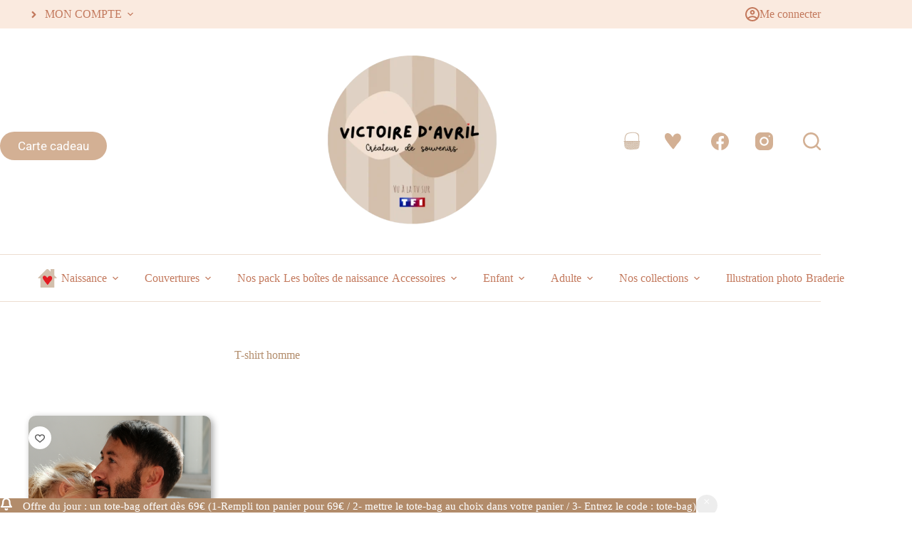

--- FILE ---
content_type: text/html; charset=UTF-8
request_url: https://victoiredavril.com/categorie-produit/homme/t-shirt-homme/
body_size: 85046
content:
<!doctype html><html lang="fr-FR"><head><meta charset="UTF-8"><meta name="viewport" content="width=device-width, initial-scale=1, maximum-scale=5, viewport-fit=cover"><link rel="profile" href="https://gmpg.org/xfn/11"><title>T-shirt homme  | Victoire d&#039;avril</title> <script data-cfasync="false" data-pagespeed-no-defer>var gtm4wp_datalayer_name = "dataLayer";
	var dataLayer = dataLayer || [];
	const gtm4wp_use_sku_instead = 0;
	const gtm4wp_currency = 'EUR';
	const gtm4wp_product_per_impression = 0;
	const gtm4wp_clear_ecommerce = false;
	const gtm4wp_datalayer_max_timeout = 2000;</script> <script>window._wca=window._wca||[]</script> <meta name="robots" content="index, follow, max-snippet:-1, max-image-preview:large, max-video-preview:-1"><link rel="canonical" href="https://victoiredavril.com/categorie-produit/homme/t-shirt-homme/"><meta property="og:url" content="https://victoiredavril.com/categorie-produit/homme/t-shirt-homme/"><meta property="og:site_name" content="Victoire d&#039;avril"><meta property="og:locale" content="fr_FR"><meta property="og:type" content="object"><meta property="og:title" content="T-shirt homme  | Victoire d&#039;avril"><meta property="fb:pages" content=""><meta property="fb:admins" content=""><meta property="fb:app_id" content=""><meta name="twitter:card" content="summary"><meta name="twitter:title" content="T-shirt homme  | Victoire d&#039;avril"><link rel='dns-prefetch' href='//stats.wp.com' /><link rel='dns-prefetch' href='//capi-automation.s3.us-east-2.amazonaws.com' /><link rel='dns-prefetch' href='//www.googletagmanager.com' /><link rel='dns-prefetch' href='//cdn.jsdelivr.net' /><link rel='dns-prefetch' href='//fonts.googleapis.com' /><link rel="alternate" type="application/rss+xml" title="Victoire d&#039;avril &raquo; Flux" href="https://victoiredavril.com/feed/" /><link rel="alternate" type="application/rss+xml" title="Victoire d&#039;avril &raquo; Flux des commentaires" href="https://victoiredavril.com/comments/feed/" /><link rel="alternate" type="application/rss+xml" title="Flux pour Victoire d&#039;avril &raquo; T-shirt homme Catégorie" href="https://victoiredavril.com/categorie-produit/homme/t-shirt-homme/feed/" /><link data-optimized="2" rel="stylesheet" href="https://victoiredavril.com/wp-content/litespeed/css/52201c1aa54a07c942e9a7b9cbcdb9ad.css?ver=1bbc5" /> <script src="https://victoiredavril.com/wp-includes/js/jquery/jquery.min.js?ver=3.7.1" id="jquery-core-js"></script> <script data-optimized="1" src="https://victoiredavril.com/wp-content/litespeed/js/dbd3f7f7d184bfde906401e6c8be7c7e.js?ver=7a21d" id="jquery-migrate-js"></script> <script data-optimized="1" src="https://victoiredavril.com/wp-content/litespeed/js/ebadac248b906253a57c7a7c1e468bd5.js?ver=5d2af" id="df-frontend-check-font-js"></script> <script data-optimized="1" id="cartbounty-pro-js-extra">var cartbounty_co={"save_custom_fields":"1","checkout_fields":"#email, #billing_email, #billing-country, #billing_country, #billing-first_name, #billing_first_name, #billing-last_name, #billing_last_name, #billing-company, #billing_company, #billing-address_1, #billing_address_1, #billing-address_2, #billing_address_2, #billing-city, #billing_city, #billing-state, #billing_state, #billing-postcode, #billing_postcode, #billing-phone, #billing_phone, #shipping-country, #shipping_country, #shipping-first_name, #shipping_first_name, #shipping-last_name, #shipping_last_name, #shipping-company, #shipping_company, #shipping-address_1, #shipping_address_1, #shipping-address_2, #shipping_address_2, #shipping-city, #shipping_city, #shipping-state, #shipping_state, #shipping-postcode, #shipping_postcode, #shipping-phone, #checkbox-control-1, #ship-to-different-address-checkbox, #checkbox-control-0, #createaccount, #checkbox-control-2, #order-notes textarea, #order_comments","custom_email_selectors":".cartbounty-pro-custom-email-field, .login #username, .wpforms-container input[type=\"email\"], .sgpb-form input[type=\"email\"], .pum-container input[type=\"email\"], .nf-form-cont input[type=\"email\"], .wpcf7 input[type=\"email\"], .fluentform input[type=\"email\"], .sib_signup_form input[type=\"email\"], .mailpoet_form input[type=\"email\"], .tnp input[type=\"email\"], .om-element input[type=\"email\"], .om-holder input[type=\"email\"], .poptin-popup input[type=\"email\"], .gform_wrapper input[type=\"email\"], .paoc-popup input[type=\"email\"], .ays-pb-form input[type=\"email\"], .hustle-form input[type=\"email\"], .et_pb_section input[type=\"email\"], .brave_form_form input[type=\"email\"], .ppsPopupShell input[type=\"email\"], .xoo-el-container input[type=\"email\"], .xoo-el-container input[name=\"xoo-el-username\"]","custom_phone_selectors":".cartbounty-pro-custom-phone-field, .wpforms-container input[type=\"tel\"], .sgpb-form input[type=\"tel\"], .nf-form-cont input[type=\"tel\"], .wpcf7 input[type=\"tel\"], .fluentform input[type=\"tel\"], .om-element input[type=\"tel\"], .om-holder input[type=\"tel\"], .poptin-popup input[type=\"tel\"], .gform_wrapper input[type=\"tel\"], .paoc-popup input[type=\"tel\"], .ays-pb-form input[type=\"tel\"], .hustle-form input[name=\"phone\"], .et_pb_section input[type=\"tel\"], .xoo-el-container input[type=\"tel\"]","custom_button_selectors":".cartbounty-pro-add-to-cart, .add_to_cart_button, .ajax_add_to_cart, .single_add_to_cart_button, .yith-wfbt-submit-button","consent_field":"","email_validation":"^[^\\s@]+@[^\\s@]+\\.[^\\s@]{2,}$","phone_validation":"^[+0-9\\s]\\s?\\d[0-9\\s-.]{6,30}$","is_user_logged_in":"","recaptcha_enabled":"","recaptcha_site_key":"","language":"fr_FR","nonce":"616bbd1c56","ajaxurl":"https://victoiredavril.com/wp-admin/admin-ajax.php"}</script> <script data-optimized="1" src="https://victoiredavril.com/wp-content/litespeed/js/38eb19d26d98b7ebb1eec8df4acfaaef.js?ver=6b694" id="cartbounty-pro-js"></script> <script data-optimized="1" src="https://victoiredavril.com/wp-content/litespeed/js/551631edc9ff71a42f8c1282d596722d.js?ver=93eb0" id="wc-jquery-blockui-js" data-wp-strategy="defer"></script> <script data-optimized="1" id="wc-add-to-cart-js-extra">var wc_add_to_cart_params={"ajax_url":"/wp-admin/admin-ajax.php","wc_ajax_url":"/?wc-ajax=%%endpoint%%","i18n_view_cart":"Voir le panier","cart_url":"https://victoiredavril.com/panier/","is_cart":"","cart_redirect_after_add":"no"}</script> <script data-optimized="1" src="https://victoiredavril.com/wp-content/litespeed/js/4e6e24e8834d1bb08ca4299669e6d5cc.js?ver=2c02e" id="wc-add-to-cart-js" defer data-wp-strategy="defer"></script> <script data-optimized="1" src="https://victoiredavril.com/wp-content/litespeed/js/3657680c0eca76ee99951d88dd70d66b.js?ver=632e4" id="wc-js-cookie-js" data-wp-strategy="defer"></script> <script data-optimized="1" id="WCPAY_ASSETS-js-extra">var wcpayAssets={"url":"https://victoiredavril.com/wp-content/plugins/woocommerce-payments/dist/"}</script> <script data-optimized="1" id="wc-cart-fragments-js-extra">var wc_cart_fragments_params={"ajax_url":"/wp-admin/admin-ajax.php","wc_ajax_url":"/?wc-ajax=%%endpoint%%","cart_hash_key":"wc_cart_hash_d66821618a7f9f84c2446b79b1a22758","fragment_name":"wc_fragments_d66821618a7f9f84c2446b79b1a22758","request_timeout":"5000"}</script> <script data-optimized="1" src="https://victoiredavril.com/wp-content/litespeed/js/3a421899447c406bb76ac43171848123.js?ver=2ff9a" id="wc-cart-fragments-js" defer data-wp-strategy="defer"></script> <script src="https://stats.wp.com/s-202605.js" id="woocommerce-analytics-js" defer data-wp-strategy="defer"></script> <script data-optimized="1" src="https://victoiredavril.com/wp-content/litespeed/js/902579e4358c33a97cb86cbd394d3c2d.js?ver=e2a91" id="font-awesome-4-shim-js"></script> 
 <script src="https://www.googletagmanager.com/gtag/js?id=AW-17898302685" id="google_gtagjs-js" async></script> <script id="google_gtagjs-js-after">window.dataLayer = window.dataLayer || [];function gtag(){dataLayer.push(arguments);}
gtag("js", new Date());
gtag("set", "developer_id.dZTNiMT", true);
gtag("config", "AW-17898302685");
 window._googlesitekit = window._googlesitekit || {}; window._googlesitekit.throttledEvents = []; window._googlesitekit.gtagEvent = (name, data) => { var key = JSON.stringify( { name, data } ); if ( !! window._googlesitekit.throttledEvents[ key ] ) { return; } window._googlesitekit.throttledEvents[ key ] = true; setTimeout( () => { delete window._googlesitekit.throttledEvents[ key ]; }, 5 ); gtag( "event", name, { ...data, event_source: "site-kit" } ); }; 
//# sourceURL=google_gtagjs-js-after</script> <script data-optimized="1" id="sib-front-js-js-extra">var sibErrMsg={"invalidMail":"Veuillez entrer une adresse e-mail valide.","requiredField":"Veuillez compl\u00e9ter les champs obligatoires.","invalidDateFormat":"Veuillez entrer une date valide.","invalidSMSFormat":"Veuillez entrer une num\u00e9ro de t\u00e9l\u00e9phone valide."};var ajax_sib_front_object={"ajax_url":"https://victoiredavril.com/wp-admin/admin-ajax.php","ajax_nonce":"3c9f7eabea","flag_url":"https://victoiredavril.com/wp-content/plugins/mailin/img/flags/"}</script> <script data-optimized="1" src="https://victoiredavril.com/wp-content/litespeed/js/9ae8fd3d87203756fbc34c517d5506bd.js?ver=61241" id="sib-front-js-js"></script> <link rel="https://api.w.org/" href="https://victoiredavril.com/wp-json/" /><link rel="alternate" title="JSON" type="application/json" href="https://victoiredavril.com/wp-json/wp/v2/product_cat/68" /><link rel="EditURI" type="application/rsd+xml" title="RSD" href="https://victoiredavril.com/xmlrpc.php?rsd" /><meta name="generator" content="WordPress 6.9" /><meta name="generator" content="Site Kit by Google 1.170.0" /> <script data-cfasync="false" data-pagespeed-no-defer>var dataLayer_content = {"pagePostType":"product","pagePostType2":"tax-product","pageCategory":[]};
	dataLayer.push( dataLayer_content );</script> <script data-cfasync="false" data-pagespeed-no-defer>(function(w,d,s,l,i){w[l]=w[l]||[];w[l].push({'gtm.start':
new Date().getTime(),event:'gtm.js'});var f=d.getElementsByTagName(s)[0],
j=d.createElement(s),dl=l!='dataLayer'?'&l='+l:'';j.async=true;j.src=
'//www.googletagmanager.com/gtm.js?id='+i+dl;f.parentNode.insertBefore(j,f);
})(window,document,'script','dataLayer','GTM-NSHGR2Z7');</script> <noscript><link rel='stylesheet' href='https://victoiredavril.com/wp-content/themes/blocksy/static/bundle/no-scripts.min.css' type='text/css'></noscript>
<noscript><style>.woocommerce-product-gallery{ opacity: 1 !important; }</style></noscript><meta name="generator" content="Elementor 3.34.3; features: e_font_icon_svg; settings: css_print_method-external, google_font-enabled, font_display-auto"> <script type="application/ld+json">{
  "@context": "https://schema.org",
  "@type": "LocalBusiness",
  "name": "Victoire d'Avril",
  "image": "https://victoiredavril.com/wp-content/uploads/2025/09/cropped-V-2.webp",
  "url": "https://victoiredavril.com/,
  "address": {
    "@type": "PostalAddress",
    "streetAddress": "Lyon",
    "addressLocality": "Lyon",
    "addressCountry": "FR"
  },
  "priceRange": "$$",
  "description": "Victoire d'avril - Objets personnalisés pour toute la famille !",
  "openingHours": [
    "Mo-Sa 9:00-18:00"
  ]
}</script> <script data-optimized="1" type="text/javascript" src="https://victoiredavril.com/wp-content/litespeed/js/7c614543cee2d20016fe0d4b13327859.js?ver=27859" async></script> <script data-optimized="1" type="text/javascript">window.WonderPush=window.WonderPush||[];window.WonderPush.push(['init',{"customDomain":"https:\/\/victoiredavril.com\/wp-content\/plugins\/mailin\/","serviceWorkerUrl":"wonderpush-worker-loader.min.js?webKey=0c8d52a3426883195bb9585b4bbebc0f74fd42fdc0ca9b1ab6a490478850f1b4","frameUrl":"wonderpush.min.html","webKey":"0c8d52a3426883195bb9585b4bbebc0f74fd42fdc0ca9b1ab6a490478850f1b4"}])</script> <script data-optimized="1"  type="text/javascript">!function(f,b,e,v,n,t,s){if(f.fbq)return;n=f.fbq=function(){n.callMethod?n.callMethod.apply(n,arguments):n.queue.push(arguments)};if(!f._fbq)f._fbq=n;n.push=n;n.loaded=!0;n.version='2.0';n.queue=[];t=b.createElement(e);t.async=!0;t.src=v;s=b.getElementsByTagName(e)[0];s.parentNode.insertBefore(t,s)}(window,document,'script','https://connect.facebook.net/en_US/fbevents.js')</script>  <script data-optimized="1"  type="text/javascript">fbq('init','2719192768337069',{},{"agent":"woocommerce_2-10.4.3-3.5.15"});document.addEventListener('DOMContentLoaded',function(){document.body.insertAdjacentHTML('beforeend','<div class=\"wc-facebook-pixel-event-placeholder\"></div>')},!1)</script> <link rel="icon" href="https://victoiredavril.com/wp-content/uploads/2025/09/cropped-V.zip-1-scaled-1-32x32.webp" sizes="32x32" /><link rel="icon" href="https://victoiredavril.com/wp-content/uploads/2025/09/cropped-V.zip-1-scaled-1-192x192.webp" sizes="192x192" /><link rel="apple-touch-icon" href="https://victoiredavril.com/wp-content/uploads/2025/09/cropped-V.zip-1-scaled-1-180x180.webp" /><meta name="msapplication-TileImage" content="https://victoiredavril.com/wp-content/uploads/2025/09/cropped-V.zip-1-scaled-1-270x270.webp" /></head><body class="archive tax-product_cat term-t-shirt-homme term-68 wp-custom-logo wp-embed-responsive wp-theme-blocksy wp-child-theme-blocksy-child theme-blocksy woocommerce woocommerce-page woocommerce-demo-store woocommerce-no-js woo-variation-swatches wvs-behavior-blur wvs-theme-blocksy-child wvs-show-label elementor-default elementor-kit-1845 woocommerce-archive ct-elementor-default-template" data-link="type-2" data-prefix="woo_categories" data-header="type-1:sticky" data-footer="type-1"><p role="complementary" aria-label="Notification de la boutique" class="woocommerce-store-notice demo_store" data-notice-id="113ec625b05277c428ae042328e5c4a5" style="display:none;" data-position="bottom" />Offre du jour : un tote-bag offert dès 69€ (1-Rempli ton panier pour 69€ / 2- mettre le tote-bag au choix dans votre panier / 3- Entrez le code : tote-bag) <a role="button" href="#" class="woocommerce-store-notice__dismiss-link">Ignorer</a></p><noscript><iframe src="https://www.googletagmanager.com/ns.html?id=GTM-NSHGR2Z7" height="0" width="0" style="display:none;visibility:hidden" aria-hidden="true"></iframe></noscript>
<a class="skip-link screen-reader-text" href="#main">Passer au contenu</a><div class="ct-drawer-canvas" data-location="start"><div id="search-modal" class="ct-panel" data-behaviour="modal" role="dialog" aria-label="Modale de recherche" inert><div class="ct-panel-actions">
<button class="ct-toggle-close" data-type="type-2" aria-label="Fermer la modale de recherche">
<svg class="ct-icon" width="12" height="12" viewBox="0 0 15 15"><path d="M1 15a1 1 0 01-.71-.29 1 1 0 010-1.41l5.8-5.8-5.8-5.8A1 1 0 011.7.29l5.8 5.8 5.8-5.8a1 1 0 011.41 1.41l-5.8 5.8 5.8 5.8a1 1 0 01-1.41 1.41l-5.8-5.8-5.8 5.8A1 1 0 011 15z"/></svg>				</button></div><div class="ct-panel-content"><form role="search" method="get" class="ct-search-form"  action="https://victoiredavril.com/" aria-haspopup="listbox" data-live-results="thumbs:product_price"><input
type="search" class="modal-field"		placeholder="Rechercher"
value=""
name="s"
autocomplete="off"
title="Rechercher…"
aria-label="Rechercher…"
><div class="ct-search-form-controls">
<button type="submit" class="wp-element-button" data-button="icon" aria-label="Bouton de recherche">
<svg class="ct-icon ct-search-button-content" aria-hidden="true" width="15" height="15" viewBox="0 0 15 15"><path d="M14.8,13.7L12,11c0.9-1.2,1.5-2.6,1.5-4.2c0-3.7-3-6.8-6.8-6.8S0,3,0,6.8s3,6.8,6.8,6.8c1.6,0,3.1-0.6,4.2-1.5l2.8,2.8c0.1,0.1,0.3,0.2,0.5,0.2s0.4-0.1,0.5-0.2C15.1,14.5,15.1,14,14.8,13.7z M1.5,6.8c0-2.9,2.4-5.2,5.2-5.2S12,3.9,12,6.8S9.6,12,6.8,12S1.5,9.6,1.5,6.8z"/></svg>
<span class="ct-ajax-loader">
<svg viewBox="0 0 24 24">
<circle cx="12" cy="12" r="10" opacity="0.2" fill="none" stroke="currentColor" stroke-miterlimit="10" stroke-width="2"/><path d="m12,2c5.52,0,10,4.48,10,10" fill="none" stroke="currentColor" stroke-linecap="round" stroke-miterlimit="10" stroke-width="2">
<animateTransform
attributeName="transform"
attributeType="XML"
type="rotate"
dur="0.6s"
from="0 12 12"
to="360 12 12"
repeatCount="indefinite"
/>
</path>
</svg>
</span>
</button><input type="hidden" name="post_type" value="product"></div><div class="screen-reader-text" aria-live="polite" role="status">
Aucun résultat</div></form></div></div><div id="offcanvas" class="ct-panel ct-header" data-behaviour="left-side" role="dialog" aria-label="Modale hors champ" inert=""><div class="ct-panel-inner"><div class="ct-panel-actions">
<button class="ct-toggle-close" data-type="type-2" aria-label="Fermer le tiroir">
<svg class="ct-icon" width="12" height="12" viewBox="0 0 15 15"><path d="M1 15a1 1 0 01-.71-.29 1 1 0 010-1.41l5.8-5.8-5.8-5.8A1 1 0 011.7.29l5.8 5.8 5.8-5.8a1 1 0 011.41 1.41l-5.8 5.8 5.8 5.8a1 1 0 01-1.41 1.41l-5.8-5.8-5.8 5.8A1 1 0 011 15z"/></svg>
</button></div><div class="ct-panel-content" data-device="desktop"><div class="ct-panel-content-inner"></div></div><div class="ct-panel-content" data-device="mobile"><div class="ct-panel-content-inner"><nav
class="mobile-menu menu-container has-submenu"
data-id="mobile-menu" data-interaction="click" data-toggle-type="type-2" data-submenu-dots="yes"	aria-label="Menu mobile"><ul id="menu-menu-mobile" class=""><li id="menu-item-13735" class="menu-item menu-item-type-post_type menu-item-object-page menu-item-home menu-item-13735"><a href="https://victoiredavril.com/" class="ct-menu-link"><span class="ct-icon-container ct-left"><svg width="20" height="20" viewBox="0,0,192,512"><path d="M0 384.662V127.338c0-17.818 21.543-26.741 34.142-14.142l128.662 128.662c7.81 7.81 7.81 20.474 0 28.284L34.142 398.804C21.543 411.404 0 402.48 0 384.662z" /></svg></span>Accueil</a></li><li id="menu-item-13778" class="menu-item menu-item-type-taxonomy menu-item-object-product_cat menu-item-has-children menu-item-13778"><span class="ct-sub-menu-parent"><a href="https://victoiredavril.com/categorie-produit/naissance/" class="ct-menu-link ct-disabled-link" tabindex="-1"><span class="ct-icon-container ct-left"><svg width="20" height="20" viewBox="0,0,192,512"><path d="M0 384.662V127.338c0-17.818 21.543-26.741 34.142-14.142l128.662 128.662c7.81 7.81 7.81 20.474 0 28.284L34.142 398.804C21.543 411.404 0 402.48 0 384.662z" /></svg></span>Naissance</a><button class="ct-toggle-dropdown-mobile" aria-label="Déplier le menu déroulant" aria-haspopup="true" aria-expanded="false"><svg class="ct-icon toggle-icon-2" width="15" height="15" viewBox="0 0 15 15" aria-hidden="true"><path d="M14.1,6.6H8.4V0.9C8.4,0.4,8,0,7.5,0S6.6,0.4,6.6,0.9v5.7H0.9C0.4,6.6,0,7,0,7.5s0.4,0.9,0.9,0.9h5.7v5.7C6.6,14.6,7,15,7.5,15s0.9-0.4,0.9-0.9V8.4h5.7C14.6,8.4,15,8,15,7.5S14.6,6.6,14.1,6.6z"/></svg></button></span><ul class="sub-menu"><li id="menu-item-73544" class="menu-item menu-item-type-taxonomy menu-item-object-product_cat menu-item-73544"><a href="https://victoiredavril.com/categorie-produit/les-boites-de-naissance/" class="ct-menu-link"><span class="ct-icon-container ct-left"><svg width="20" height="20" viewBox="0,0,192,512"><path d="M0 384.662V127.338c0-17.818 21.543-26.741 34.142-14.142l128.662 128.662c7.81 7.81 7.81 20.474 0 28.284L34.142 398.804C21.543 411.404 0 402.48 0 384.662z" /></svg></span>Les boîtes de naissance</a></li><li id="menu-item-73541" class="menu-item menu-item-type-taxonomy menu-item-object-product_cat menu-item-73541"><a href="https://victoiredavril.com/categorie-produit/nos-pack/" class="ct-menu-link"><span class="ct-icon-container ct-left"><svg width="20" height="20" viewBox="0,0,192,512"><path d="M0 384.662V127.338c0-17.818 21.543-26.741 34.142-14.142l128.662 128.662c7.81 7.81 7.81 20.474 0 28.284L34.142 398.804C21.543 411.404 0 402.48 0 384.662z" /></svg></span>Nos pack</a></li><li id="menu-item-73542" class="menu-item menu-item-type-taxonomy menu-item-object-product_cat menu-item-73542"><a href="https://victoiredavril.com/categorie-produit/nos-tenues-de-naissance/" class="ct-menu-link"><span class="ct-icon-container ct-left"><svg width="20" height="20" viewBox="0,0,192,512"><path d="M0 384.662V127.338c0-17.818 21.543-26.741 34.142-14.142l128.662 128.662c7.81 7.81 7.81 20.474 0 28.284L34.142 398.804C21.543 411.404 0 402.48 0 384.662z" /></svg></span>Nos tenues de naissance</a></li><li id="menu-item-13767" class="menu-item menu-item-type-taxonomy menu-item-object-product_cat menu-item-has-children menu-item-13767"><span class="ct-sub-menu-parent"><a href="https://victoiredavril.com/categorie-produit/nos-look-bebes/" class="ct-menu-link"><span class="ct-icon-container ct-left"><svg width="20" height="20" viewBox="0,0,192,512"><path d="M0 384.662V127.338c0-17.818 21.543-26.741 34.142-14.142l128.662 128.662c7.81 7.81 7.81 20.474 0 28.284L34.142 398.804C21.543 411.404 0 402.48 0 384.662z" /></svg></span>Nos look bébés</a><button class="ct-toggle-dropdown-mobile" aria-label="Déplier le menu déroulant" aria-haspopup="true" aria-expanded="false"><svg class="ct-icon toggle-icon-2" width="15" height="15" viewBox="0 0 15 15" aria-hidden="true"><path d="M14.1,6.6H8.4V0.9C8.4,0.4,8,0,7.5,0S6.6,0.4,6.6,0.9v5.7H0.9C0.4,6.6,0,7,0,7.5s0.4,0.9,0.9,0.9h5.7v5.7C6.6,14.6,7,15,7.5,15s0.9-0.4,0.9-0.9V8.4h5.7C14.6,8.4,15,8,15,7.5S14.6,6.6,14.1,6.6z"/></svg></button></span><ul class="sub-menu"><li id="menu-item-55049" class="menu-item menu-item-type-taxonomy menu-item-object-product_cat menu-item-55049"><a href="https://victoiredavril.com/categorie-produit/barboteuse/" class="ct-menu-link">Barboteuse</a></li><li id="menu-item-59138" class="menu-item menu-item-type-post_type menu-item-object-product menu-item-59138"><a href="https://victoiredavril.com/produit/body-bebe/" class="ct-menu-link">Body bébé</a></li><li id="menu-item-55050" class="menu-item menu-item-type-taxonomy menu-item-object-product_cat menu-item-55050"><a href="https://victoiredavril.com/categorie-produit/bonnet-et-chausson/" class="ct-menu-link">Bonnet et chaussons</a></li><li id="menu-item-55693" class="menu-item menu-item-type-taxonomy menu-item-object-product_cat menu-item-55693"><a href="https://victoiredavril.com/categorie-produit/chanceliere-nid-dange/" class="ct-menu-link">Chancelière &amp; Nid d&#8217;ange</a></li><li id="menu-item-56550" class="menu-item menu-item-type-post_type menu-item-object-product menu-item-56550"><a href="https://victoiredavril.com/produit/couronne-danniversaire/" class="ct-menu-link">Couronne d’anniversaire</a></li><li id="menu-item-55168" class="menu-item menu-item-type-post_type menu-item-object-product menu-item-55168"><a href="https://victoiredavril.com/produit/emmailloteuse/" class="ct-menu-link">Emmailloteuse</a></li><li id="menu-item-55051" class="menu-item menu-item-type-taxonomy menu-item-object-product_cat menu-item-55051"><a href="https://victoiredavril.com/categorie-produit/gigoteuse/" class="ct-menu-link">Gigoteuse</a></li><li id="menu-item-73238" class="menu-item menu-item-type-taxonomy menu-item-object-product_cat menu-item-73238"><a href="https://victoiredavril.com/categorie-produit/la-tenue-de-naissance/" class="ct-menu-link">La tenue de naissance</a></li></ul></li><li id="menu-item-73253" class="menu-item menu-item-type-taxonomy menu-item-object-product_cat menu-item-has-children menu-item-73253"><span class="ct-sub-menu-parent"><a href="https://victoiredavril.com/categorie-produit/accessoires/" class="ct-menu-link ct-disabled-link" tabindex="-1"><span class="ct-icon-container ct-left"><svg width="20" height="20" viewBox="0,0,192,512"><path d="M0 384.662V127.338c0-17.818 21.543-26.741 34.142-14.142l128.662 128.662c7.81 7.81 7.81 20.474 0 28.284L34.142 398.804C21.543 411.404 0 402.48 0 384.662z" /></svg></span>Accessoires</a><button class="ct-toggle-dropdown-mobile" aria-label="Déplier le menu déroulant" aria-haspopup="true" aria-expanded="false"><svg class="ct-icon toggle-icon-2" width="15" height="15" viewBox="0 0 15 15" aria-hidden="true"><path d="M14.1,6.6H8.4V0.9C8.4,0.4,8,0,7.5,0S6.6,0.4,6.6,0.9v5.7H0.9C0.4,6.6,0,7,0,7.5s0.4,0.9,0.9,0.9h5.7v5.7C6.6,14.6,7,15,7.5,15s0.9-0.4,0.9-0.9V8.4h5.7C14.6,8.4,15,8,15,7.5S14.6,6.6,14.1,6.6z"/></svg></button></span><ul class="sub-menu"><li id="menu-item-73254" class="menu-item menu-item-type-taxonomy menu-item-object-product_cat menu-item-73254"><a href="https://victoiredavril.com/categorie-produit/attache-tetine/" class="ct-menu-link">Attache tétine &amp; Doudou</a></li><li id="menu-item-73257" class="menu-item menu-item-type-post_type menu-item-object-product menu-item-73257"><a href="https://victoiredavril.com/produit/chanceliere/" class="ct-menu-link">Chancelière boucle</a></li><li id="menu-item-73255" class="menu-item menu-item-type-post_type menu-item-object-product menu-item-73255"><a href="https://victoiredavril.com/produit/couverture-etape-boho/" class="ct-menu-link">Couverture étape boho</a></li><li id="menu-item-73259" class="menu-item menu-item-type-post_type menu-item-object-product menu-item-73259"><a href="https://victoiredavril.com/produit/kit-de-cartes-empreintes-pour-bebe/" class="ct-menu-link">Kit de cartes empreintes pour bébé</a></li><li id="menu-item-73262" class="menu-item menu-item-type-post_type menu-item-object-product menu-item-73262"><a href="https://victoiredavril.com/produit/pancarte-coeur/" class="ct-menu-link">Pancarte coeur</a></li><li id="menu-item-73260" class="menu-item menu-item-type-taxonomy menu-item-object-product_cat menu-item-73260"><a href="https://victoiredavril.com/categorie-produit/protege-carnet-de-sante/" class="ct-menu-link">Protège carnet de santé</a></li><li id="menu-item-73258" class="menu-item menu-item-type-post_type menu-item-object-product menu-item-73258"><a href="https://victoiredavril.com/produit/nid-dange/" class="ct-menu-link">Nid d’ange</a></li></ul></li><li id="menu-item-80211" class="menu-item menu-item-type-taxonomy menu-item-object-product_cat menu-item-80211"><a href="https://victoiredavril.com/categorie-produit/toilette-soin/" class="ct-menu-link"><span class="ct-icon-container ct-left"><svg width="20" height="20" viewBox="0,0,192,512"><path d="M0 384.662V127.338c0-17.818 21.543-26.741 34.142-14.142l128.662 128.662c7.81 7.81 7.81 20.474 0 28.284L34.142 398.804C21.543 411.404 0 402.48 0 384.662z" /></svg></span>Toilette &amp; soin</a></li></ul></li><li id="menu-item-14904" class="menu-item menu-item-type-taxonomy menu-item-object-product_cat menu-item-has-children menu-item-14904"><span class="ct-sub-menu-parent"><a href="https://victoiredavril.com/categorie-produit/couvertures/" class="ct-menu-link"><span class="ct-icon-container ct-left"><svg width="20" height="20" viewBox="0,0,192,512"><path d="M0 384.662V127.338c0-17.818 21.543-26.741 34.142-14.142l128.662 128.662c7.81 7.81 7.81 20.474 0 28.284L34.142 398.804C21.543 411.404 0 402.48 0 384.662z" /></svg></span>Couvertures</a><button class="ct-toggle-dropdown-mobile" aria-label="Déplier le menu déroulant" aria-haspopup="true" aria-expanded="false"><svg class="ct-icon toggle-icon-2" width="15" height="15" viewBox="0 0 15 15" aria-hidden="true"><path d="M14.1,6.6H8.4V0.9C8.4,0.4,8,0,7.5,0S6.6,0.4,6.6,0.9v5.7H0.9C0.4,6.6,0,7,0,7.5s0.4,0.9,0.9,0.9h5.7v5.7C6.6,14.6,7,15,7.5,15s0.9-0.4,0.9-0.9V8.4h5.7C14.6,8.4,15,8,15,7.5S14.6,6.6,14.1,6.6z"/></svg></button></span><ul class="sub-menu"><li id="menu-item-15872" class="menu-item menu-item-type-post_type menu-item-object-product menu-item-15872"><a href="https://victoiredavril.com/produit/couverture-caline/" class="ct-menu-link">Couverture câline</a></li><li id="menu-item-18344" class="menu-item menu-item-type-post_type menu-item-object-product menu-item-18344"><a href="https://victoiredavril.com/produit/couverture-coeur/" class="ct-menu-link">Couverture coeur</a></li><li id="menu-item-15698" class="menu-item menu-item-type-post_type menu-item-object-product menu-item-15698"><a href="https://victoiredavril.com/produit/couverture-etape-boho/" class="ct-menu-link">Couverture étape boho</a></li><li id="menu-item-13799" class="menu-item menu-item-type-post_type menu-item-object-product menu-item-13799"><a href="https://victoiredavril.com/produit/couverture-gaze-de-coton/" class="ct-menu-link">Couverture gaze de coton</a></li><li id="menu-item-75195" class="menu-item menu-item-type-post_type menu-item-object-product menu-item-75195"><a href="https://victoiredavril.com/produit/couverture-jacquard/" class="ct-menu-link">Couverture jacquard</a></li><li id="menu-item-29735" class="menu-item menu-item-type-post_type menu-item-object-product menu-item-29735"><a href="https://victoiredavril.com/produit/couverture-polaire-gaze-de-coton/" class="ct-menu-link">Couverture polaire</a></li><li id="menu-item-30300" class="menu-item menu-item-type-post_type menu-item-object-product menu-item-30300"><a href="https://victoiredavril.com/produit/couverture-sherpa-en-gaze-de-coton/" class="ct-menu-link">Couverture peluche</a></li><li id="menu-item-79143" class="menu-item menu-item-type-post_type menu-item-object-product menu-item-79143"><a href="https://victoiredavril.com/produit/couverture-sherpa-jersey/" class="ct-menu-link">Couverture sherpa – jersey</a></li><li id="menu-item-34931" class="menu-item menu-item-type-post_type menu-item-object-product menu-item-34931"><a href="https://victoiredavril.com/produit/couverture-teddy-bear/" class="ct-menu-link">Couverture teddy bear</a></li><li id="menu-item-16465" class="menu-item menu-item-type-post_type menu-item-object-product menu-item-16465"><a href="https://victoiredavril.com/produit/plaid-polaire/" class="ct-menu-link">Plaid polaire</a></li><li id="menu-item-64031" class="menu-item menu-item-type-taxonomy menu-item-object-product_cat menu-item-has-children menu-item-64031"><span class="ct-sub-menu-parent"><a href="https://victoiredavril.com/categorie-produit/en-voiture/" class="ct-menu-link"><span class="ct-icon-container ct-left"><svg width="20" height="20" viewBox="0,0,192,512"><path d="M0 384.662V127.338c0-17.818 21.543-26.741 34.142-14.142l128.662 128.662c7.81 7.81 7.81 20.474 0 28.284L34.142 398.804C21.543 411.404 0 402.48 0 384.662z" /></svg></span>En voiture</a><button class="ct-toggle-dropdown-mobile" aria-label="Déplier le menu déroulant" aria-haspopup="true" aria-expanded="false"><svg class="ct-icon toggle-icon-2" width="15" height="15" viewBox="0 0 15 15" aria-hidden="true"><path d="M14.1,6.6H8.4V0.9C8.4,0.4,8,0,7.5,0S6.6,0.4,6.6,0.9v5.7H0.9C0.4,6.6,0,7,0,7.5s0.4,0.9,0.9,0.9h5.7v5.7C6.6,14.6,7,15,7.5,15s0.9-0.4,0.9-0.9V8.4h5.7C14.6,8.4,15,8,15,7.5S14.6,6.6,14.1,6.6z"/></svg></button></span><ul class="sub-menu"><li id="menu-item-55204" class="menu-item menu-item-type-post_type menu-item-object-product menu-item-55204"><a href="https://victoiredavril.com/produit/couverture-enveloppante-vichy-forest/" class="ct-menu-link">Couverture enveloppante vichy forest – Cosy</a></li><li id="menu-item-64032" class="menu-item menu-item-type-post_type menu-item-object-product menu-item-64032"><a href="https://victoiredavril.com/produit/couverture-enveloppante-bear-cosy/" class="ct-menu-link">Couverture enveloppante bear – Cosy</a></li></ul></li></ul></li><li id="menu-item-73576" class="menu-item menu-item-type-taxonomy menu-item-object-product_cat menu-item-73576"><a href="https://victoiredavril.com/categorie-produit/les-boites-de-naissance/" class="ct-menu-link"><span class="ct-icon-container ct-left"><svg width="20" height="20" viewBox="0,0,192,512"><path d="M0 384.662V127.338c0-17.818 21.543-26.741 34.142-14.142l128.662 128.662c7.81 7.81 7.81 20.474 0 28.284L34.142 398.804C21.543 411.404 0 402.48 0 384.662z" /></svg></span>Les boîtes de naissance</a></li><li id="menu-item-73577" class="menu-item menu-item-type-taxonomy menu-item-object-product_cat menu-item-73577"><a href="https://victoiredavril.com/categorie-produit/nos-pack/" class="ct-menu-link"><span class="ct-icon-container ct-left"><svg width="20" height="20" viewBox="0,0,192,512"><path d="M0 384.662V127.338c0-17.818 21.543-26.741 34.142-14.142l128.662 128.662c7.81 7.81 7.81 20.474 0 28.284L34.142 398.804C21.543 411.404 0 402.48 0 384.662z" /></svg></span>Nos pack</a></li><li id="menu-item-13737" class="menu-item menu-item-type-taxonomy menu-item-object-product_cat menu-item-has-children menu-item-13737"><span class="ct-sub-menu-parent"><a href="https://victoiredavril.com/categorie-produit/accessoires/" class="ct-menu-link ct-disabled-link" tabindex="-1"><span class="ct-icon-container ct-left"><svg width="20" height="20" viewBox="0,0,192,512"><path d="M0 384.662V127.338c0-17.818 21.543-26.741 34.142-14.142l128.662 128.662c7.81 7.81 7.81 20.474 0 28.284L34.142 398.804C21.543 411.404 0 402.48 0 384.662z" /></svg></span>Accessoires</a><button class="ct-toggle-dropdown-mobile" aria-label="Déplier le menu déroulant" aria-haspopup="true" aria-expanded="false"><svg class="ct-icon toggle-icon-2" width="15" height="15" viewBox="0 0 15 15" aria-hidden="true"><path d="M14.1,6.6H8.4V0.9C8.4,0.4,8,0,7.5,0S6.6,0.4,6.6,0.9v5.7H0.9C0.4,6.6,0,7,0,7.5s0.4,0.9,0.9,0.9h5.7v5.7C6.6,14.6,7,15,7.5,15s0.9-0.4,0.9-0.9V8.4h5.7C14.6,8.4,15,8,15,7.5S14.6,6.6,14.1,6.6z"/></svg></button></span><ul class="sub-menu"><li id="menu-item-13780" class="menu-item menu-item-type-taxonomy menu-item-object-product_cat menu-item-13780"><a href="https://victoiredavril.com/categorie-produit/attache-tetine/" class="ct-menu-link ct-column-heading"><span class="ct-icon-container ct-left"><svg width="20" height="20" viewBox="0,0,192,512"><path d="M0 384.662V127.338c0-17.818 21.543-26.741 34.142-14.142l128.662 128.662c7.81 7.81 7.81 20.474 0 28.284L34.142 398.804C21.543 411.404 0 402.48 0 384.662z" /></svg></span>Attache tétine &amp; Doudou</a></li><li id="menu-item-32431" class="menu-item menu-item-type-taxonomy menu-item-object-product_cat menu-item-32431"><a href="https://victoiredavril.com/categorie-produit/bavoir/" class="ct-menu-link ct-column-heading"><span class="ct-icon-container ct-left"><svg width="20" height="20" viewBox="0,0,192,512"><path d="M0 384.662V127.338c0-17.818 21.543-26.741 34.142-14.142l128.662 128.662c7.81 7.81 7.81 20.474 0 28.284L34.142 398.804C21.543 411.404 0 402.48 0 384.662z" /></svg></span>Bavoir</a></li><li id="menu-item-41631" class="menu-item menu-item-type-taxonomy menu-item-object-product_cat menu-item-has-children menu-item-41631"><span class="ct-sub-menu-parent"><a href="https://victoiredavril.com/categorie-produit/biberons-tetines/" class="ct-menu-link"><span class="ct-icon-container ct-left"><svg width="20" height="20" viewBox="0,0,192,512"><path d="M0 384.662V127.338c0-17.818 21.543-26.741 34.142-14.142l128.662 128.662c7.81 7.81 7.81 20.474 0 28.284L34.142 398.804C21.543 411.404 0 402.48 0 384.662z" /></svg></span>Biberons &amp; tétines</a><button class="ct-toggle-dropdown-mobile" aria-label="Déplier le menu déroulant" aria-haspopup="true" aria-expanded="false"><svg class="ct-icon toggle-icon-2" width="15" height="15" viewBox="0 0 15 15" aria-hidden="true"><path d="M14.1,6.6H8.4V0.9C8.4,0.4,8,0,7.5,0S6.6,0.4,6.6,0.9v5.7H0.9C0.4,6.6,0,7,0,7.5s0.4,0.9,0.9,0.9h5.7v5.7C6.6,14.6,7,15,7.5,15s0.9-0.4,0.9-0.9V8.4h5.7C14.6,8.4,15,8,15,7.5S14.6,6.6,14.1,6.6z"/></svg></button></span><ul class="sub-menu"><li id="menu-item-41635" class="menu-item menu-item-type-taxonomy menu-item-object-product_cat menu-item-41635"><a href="https://victoiredavril.com/categorie-produit/tetine-frigg/" class="ct-menu-link">Tétine frigg</a></li><li id="menu-item-41633" class="menu-item menu-item-type-taxonomy menu-item-object-product_cat menu-item-41633"><a href="https://victoiredavril.com/categorie-produit/tetine-grignoteuse/" class="ct-menu-link">Tétine grignoteuse</a></li></ul></li><li id="menu-item-13794" class="menu-item menu-item-type-taxonomy menu-item-object-product_cat menu-item-has-children menu-item-13794"><span class="ct-sub-menu-parent"><a href="https://victoiredavril.com/categorie-produit/chambre/" class="ct-menu-link ct-column-heading"><span class="ct-icon-container ct-left"><svg width="20" height="20" viewBox="0,0,192,512"><path d="M0 384.662V127.338c0-17.818 21.543-26.741 34.142-14.142l128.662 128.662c7.81 7.81 7.81 20.474 0 28.284L34.142 398.804C21.543 411.404 0 402.48 0 384.662z" /></svg></span>Chambre</a><button class="ct-toggle-dropdown-mobile" aria-label="Déplier le menu déroulant" aria-haspopup="true" aria-expanded="false"><svg class="ct-icon toggle-icon-2" width="15" height="15" viewBox="0 0 15 15" aria-hidden="true"><path d="M14.1,6.6H8.4V0.9C8.4,0.4,8,0,7.5,0S6.6,0.4,6.6,0.9v5.7H0.9C0.4,6.6,0,7,0,7.5s0.4,0.9,0.9,0.9h5.7v5.7C6.6,14.6,7,15,7.5,15s0.9-0.4,0.9-0.9V8.4h5.7C14.6,8.4,15,8,15,7.5S14.6,6.6,14.1,6.6z"/></svg></button></span><ul class="sub-menu"><li id="menu-item-55028" class="menu-item menu-item-type-taxonomy menu-item-object-product_cat menu-item-55028"><a href="https://victoiredavril.com/categorie-produit/ballon-decoration/" class="ct-menu-link">Ballon décoration</a></li><li id="menu-item-13800" class="menu-item menu-item-type-post_type menu-item-object-product menu-item-13800"><a href="https://victoiredavril.com/produit/cubes/" class="ct-menu-link">Cubes en bois</a></li><li id="menu-item-80386" class="menu-item menu-item-type-post_type menu-item-object-product menu-item-80386"><a href="https://victoiredavril.com/produit/mobile-bebe-teddy-bear-naturel-biscuit/" class="ct-menu-link">Mobile bébé Teddy Bear Naturel-Biscuit</a></li><li id="menu-item-73228" class="menu-item menu-item-type-post_type menu-item-object-product menu-item-73228"><a href="https://victoiredavril.com/produit/panier-de-rangement/" class="ct-menu-link">Panier de rangement</a></li><li id="menu-item-35777" class="menu-item menu-item-type-post_type menu-item-object-product menu-item-35777"><a href="https://victoiredavril.com/produit/peluche-musical-teddy/" class="ct-menu-link">Peluche Musicale teddy bear</a></li><li id="menu-item-35758" class="menu-item menu-item-type-post_type menu-item-object-product menu-item-35758"><a href="https://victoiredavril.com/produit/peluche-teddy-bear/" class="ct-menu-link">Peluche Teddy Bear</a></li><li id="menu-item-55029" class="menu-item menu-item-type-taxonomy menu-item-object-product_cat menu-item-55029"><a href="https://victoiredavril.com/categorie-produit/pochette-de-lit/" class="ct-menu-link">Pochette de lit</a></li></ul></li><li id="menu-item-35729" class="menu-item menu-item-type-taxonomy menu-item-object-product_cat menu-item-has-children menu-item-35729"><span class="ct-sub-menu-parent"><a href="https://victoiredavril.com/categorie-produit/sac-rangement/" class="ct-menu-link ct-column-heading"><span class="ct-icon-container ct-left"><svg width="20" height="20" viewBox="0,0,192,512"><path d="M0 384.662V127.338c0-17.818 21.543-26.741 34.142-14.142l128.662 128.662c7.81 7.81 7.81 20.474 0 28.284L34.142 398.804C21.543 411.404 0 402.48 0 384.662z" /></svg></span>Sac &amp; rangement</a><button class="ct-toggle-dropdown-mobile" aria-label="Déplier le menu déroulant" aria-haspopup="true" aria-expanded="false"><svg class="ct-icon toggle-icon-2" width="15" height="15" viewBox="0 0 15 15" aria-hidden="true"><path d="M14.1,6.6H8.4V0.9C8.4,0.4,8,0,7.5,0S6.6,0.4,6.6,0.9v5.7H0.9C0.4,6.6,0,7,0,7.5s0.4,0.9,0.9,0.9h5.7v5.7C6.6,14.6,7,15,7.5,15s0.9-0.4,0.9-0.9V8.4h5.7C14.6,8.4,15,8,15,7.5S14.6,6.6,14.1,6.6z"/></svg></button></span><ul class="sub-menu"><li id="menu-item-35822" class="menu-item menu-item-type-post_type menu-item-object-product menu-item-35822"><a href="https://victoiredavril.com/produit/etui-a-lunettes/" class="ct-menu-link">Etui à lunettes</a></li><li id="menu-item-35730" class="menu-item menu-item-type-post_type menu-item-object-product menu-item-35730"><a href="https://victoiredavril.com/produit/panier-de-rangement/" class="ct-menu-link">Panier de rangement</a></li><li id="menu-item-73230" class="menu-item menu-item-type-taxonomy menu-item-object-product_cat menu-item-73230"><a href="https://victoiredavril.com/categorie-produit/pochette-de-lit/" class="ct-menu-link">Pochette de lit</a></li><li id="menu-item-13786" class="menu-item menu-item-type-post_type menu-item-object-product menu-item-13786"><a href="https://victoiredavril.com/produit/pochon/" class="ct-menu-link">Pochon</a></li><li id="menu-item-35818" class="menu-item menu-item-type-post_type menu-item-object-product menu-item-35818"><a href="https://victoiredavril.com/produit/pochon-la-tenue-de-naissance/" class="ct-menu-link">Pochon – La tenue de naissance</a></li><li id="menu-item-57256" class="menu-item menu-item-type-taxonomy menu-item-object-product_cat menu-item-57256"><a href="https://victoiredavril.com/categorie-produit/sac-a-dos-et-cartable/" class="ct-menu-link">Sac à dos et cartable</a></li><li id="menu-item-55169" class="menu-item menu-item-type-post_type menu-item-object-product menu-item-55169"><a href="https://victoiredavril.com/produit/sac-a-langer/" class="ct-menu-link">Sac à langer</a></li><li id="menu-item-35765" class="menu-item menu-item-type-post_type menu-item-object-product menu-item-35765"><a href="https://victoiredavril.com/produit/sac-rangement-boucle/" class="ct-menu-link">Sac de rangement boucle</a></li><li id="menu-item-70932" class="menu-item menu-item-type-post_type menu-item-object-product menu-item-70932"><a href="https://victoiredavril.com/produit/sac-polochon/" class="ct-menu-link">Sac polochon</a></li><li id="menu-item-55524" class="menu-item menu-item-type-taxonomy menu-item-object-product_cat menu-item-55524"><a href="https://victoiredavril.com/categorie-produit/trousse-pochette/" class="ct-menu-link">Trousse &amp; pochette</a></li></ul></li><li id="menu-item-35824" class="menu-item menu-item-type-taxonomy menu-item-object-product_cat menu-item-has-children menu-item-35824"><span class="ct-sub-menu-parent"><a href="https://victoiredavril.com/categorie-produit/toilette-soin/" class="ct-menu-link ct-column-heading"><span class="ct-icon-container ct-left"><svg width="20" height="20" viewBox="0,0,192,512"><path d="M0 384.662V127.338c0-17.818 21.543-26.741 34.142-14.142l128.662 128.662c7.81 7.81 7.81 20.474 0 28.284L34.142 398.804C21.543 411.404 0 402.48 0 384.662z" /></svg></span>Toilette &amp; soin</a><button class="ct-toggle-dropdown-mobile" aria-label="Déplier le menu déroulant" aria-haspopup="true" aria-expanded="false"><svg class="ct-icon toggle-icon-2" width="15" height="15" viewBox="0 0 15 15" aria-hidden="true"><path d="M14.1,6.6H8.4V0.9C8.4,0.4,8,0,7.5,0S6.6,0.4,6.6,0.9v5.7H0.9C0.4,6.6,0,7,0,7.5s0.4,0.9,0.9,0.9h5.7v5.7C6.6,14.6,7,15,7.5,15s0.9-0.4,0.9-0.9V8.4h5.7C14.6,8.4,15,8,15,7.5S14.6,6.6,14.1,6.6z"/></svg></button></span><ul class="sub-menu"><li id="menu-item-55036" class="menu-item menu-item-type-taxonomy menu-item-object-product_cat menu-item-55036"><a href="https://victoiredavril.com/categorie-produit/brosse-a-cheveux/" class="ct-menu-link">Brosse à cheveux</a></li><li id="menu-item-55037" class="menu-item menu-item-type-taxonomy menu-item-object-product_cat menu-item-55037"><a href="https://victoiredavril.com/categorie-produit/cape-de-bain/" class="ct-menu-link">Cape de bain</a></li><li id="menu-item-70305" class="menu-item menu-item-type-post_type menu-item-object-product menu-item-70305"><a href="https://victoiredavril.com/produit/coton-lavable-en-eponge-bambou/" class="ct-menu-link">Coton lavable en éponge bambou</a></li><li id="menu-item-39521" class="menu-item menu-item-type-taxonomy menu-item-object-product_cat menu-item-39521"><a href="https://victoiredavril.com/categorie-produit/langes/" class="ct-menu-link">Langes</a></li><li id="menu-item-73822" class="menu-item menu-item-type-taxonomy menu-item-object-product_cat menu-item-73822"><a href="https://victoiredavril.com/categorie-produit/tapis-a-langer/" class="ct-menu-link">Tapis à langer</a></li><li id="menu-item-80210" class="menu-item menu-item-type-taxonomy menu-item-object-product_cat menu-item-80210"><a href="https://victoiredavril.com/categorie-produit/trousse-pochette/" class="ct-menu-link">Trousse &amp; pochette</a></li></ul></li><li id="menu-item-35825" class="menu-item menu-item-type-taxonomy menu-item-object-product_cat menu-item-has-children menu-item-35825"><span class="ct-sub-menu-parent"><a href="https://victoiredavril.com/categorie-produit/divers/" class="ct-menu-link ct-disabled-link ct-column-heading" tabindex="-1"><span class="ct-icon-container ct-left"><svg width="20" height="20" viewBox="0,0,192,512"><path d="M0 384.662V127.338c0-17.818 21.543-26.741 34.142-14.142l128.662 128.662c7.81 7.81 7.81 20.474 0 28.284L34.142 398.804C21.543 411.404 0 402.48 0 384.662z" /></svg></span>Divers</a><button class="ct-toggle-dropdown-mobile" aria-label="Déplier le menu déroulant" aria-haspopup="true" aria-expanded="false"><svg class="ct-icon toggle-icon-2" width="15" height="15" viewBox="0 0 15 15" aria-hidden="true"><path d="M14.1,6.6H8.4V0.9C8.4,0.4,8,0,7.5,0S6.6,0.4,6.6,0.9v5.7H0.9C0.4,6.6,0,7,0,7.5s0.4,0.9,0.9,0.9h5.7v5.7C6.6,14.6,7,15,7.5,15s0.9-0.4,0.9-0.9V8.4h5.7C14.6,8.4,15,8,15,7.5S14.6,6.6,14.1,6.6z"/></svg></button></span><ul class="sub-menu"><li id="menu-item-65655" class="menu-item menu-item-type-taxonomy menu-item-object-product_cat menu-item-65655"><a href="https://victoiredavril.com/categorie-produit/cartes-etapes/" class="ct-menu-link">Cartes étapes</a></li><li id="menu-item-55032" class="menu-item menu-item-type-post_type menu-item-object-product menu-item-55032"><a href="https://victoiredavril.com/produit/couverture-etape-boho/" class="ct-menu-link">Couverture étape boho</a></li><li id="menu-item-55033" class="menu-item menu-item-type-post_type menu-item-object-product menu-item-55033"><a href="https://victoiredavril.com/produit/gourde/" class="ct-menu-link">Gourde</a></li><li id="menu-item-76643" class="menu-item menu-item-type-taxonomy menu-item-object-product_cat menu-item-76643"><a href="https://victoiredavril.com/categorie-produit/lunettes-de-soleil/" class="ct-menu-link">Lunettes de soleil</a></li><li id="menu-item-19536" class="menu-item menu-item-type-post_type menu-item-object-product menu-item-19536"><a href="https://victoiredavril.com/produit/pancarte-coeur/" class="ct-menu-link">Pancarte coeur</a></li><li id="menu-item-69331" class="menu-item menu-item-type-taxonomy menu-item-object-product_cat menu-item-69331"><a href="https://victoiredavril.com/categorie-produit/protege-carnet-de-sante/" class="ct-menu-link">Protège carnet de santé</a></li></ul></li></ul></li><li id="menu-item-13736" class="menu-item menu-item-type-taxonomy menu-item-object-product_cat menu-item-has-children menu-item-13736"><span class="ct-sub-menu-parent"><a href="https://victoiredavril.com/categorie-produit/enfant/" class="ct-menu-link ct-disabled-link" tabindex="-1"><span class="ct-icon-container ct-left"><svg width="20" height="20" viewBox="0,0,192,512"><path d="M0 384.662V127.338c0-17.818 21.543-26.741 34.142-14.142l128.662 128.662c7.81 7.81 7.81 20.474 0 28.284L34.142 398.804C21.543 411.404 0 402.48 0 384.662z" /></svg></span>Enfant</a><button class="ct-toggle-dropdown-mobile" aria-label="Déplier le menu déroulant" aria-haspopup="true" aria-expanded="false"><svg class="ct-icon toggle-icon-2" width="15" height="15" viewBox="0 0 15 15" aria-hidden="true"><path d="M14.1,6.6H8.4V0.9C8.4,0.4,8,0,7.5,0S6.6,0.4,6.6,0.9v5.7H0.9C0.4,6.6,0,7,0,7.5s0.4,0.9,0.9,0.9h5.7v5.7C6.6,14.6,7,15,7.5,15s0.9-0.4,0.9-0.9V8.4h5.7C14.6,8.4,15,8,15,7.5S14.6,6.6,14.1,6.6z"/></svg></button></span><ul class="sub-menu"><li id="menu-item-35833" class="menu-item menu-item-type-taxonomy menu-item-object-product_cat menu-item-has-children menu-item-35833"><span class="ct-sub-menu-parent"><a href="https://victoiredavril.com/categorie-produit/chapeau-bonnet/" class="ct-menu-link ct-column-heading"><span class="ct-icon-container ct-left"><svg width="20" height="20" viewBox="0,0,192,512"><path d="M0 384.662V127.338c0-17.818 21.543-26.741 34.142-14.142l128.662 128.662c7.81 7.81 7.81 20.474 0 28.284L34.142 398.804C21.543 411.404 0 402.48 0 384.662z" /></svg></span>Chapeau &amp; bonnet</a><button class="ct-toggle-dropdown-mobile" aria-label="Déplier le menu déroulant" aria-haspopup="true" aria-expanded="false"><svg class="ct-icon toggle-icon-2" width="15" height="15" viewBox="0 0 15 15" aria-hidden="true"><path d="M14.1,6.6H8.4V0.9C8.4,0.4,8,0,7.5,0S6.6,0.4,6.6,0.9v5.7H0.9C0.4,6.6,0,7,0,7.5s0.4,0.9,0.9,0.9h5.7v5.7C6.6,14.6,7,15,7.5,15s0.9-0.4,0.9-0.9V8.4h5.7C14.6,8.4,15,8,15,7.5S14.6,6.6,14.1,6.6z"/></svg></button></span><ul class="sub-menu"><li id="menu-item-31172" class="menu-item menu-item-type-post_type menu-item-object-product menu-item-31172"><a href="https://victoiredavril.com/produit/bob-effrange/" class="ct-menu-link">Bob éffrangé</a></li><li id="menu-item-16566" class="menu-item menu-item-type-post_type menu-item-object-product menu-item-16566"><a href="https://victoiredavril.com/produit/bonnet/" class="ct-menu-link">Bonnet</a></li><li id="menu-item-42670" class="menu-item menu-item-type-post_type menu-item-object-product menu-item-42670"><a href="https://victoiredavril.com/produit/bonnet-bebe/" class="ct-menu-link">Bonnet bébé</a></li><li id="menu-item-21951" class="menu-item menu-item-type-post_type menu-item-object-product menu-item-21951"><a href="https://victoiredavril.com/produit/casquette/" class="ct-menu-link">Casquette</a></li><li id="menu-item-56549" class="menu-item menu-item-type-post_type menu-item-object-product menu-item-56549"><a href="https://victoiredavril.com/produit/couronne-danniversaire/" class="ct-menu-link">Couronne d’anniversaire</a></li></ul></li><li id="menu-item-18574" class="menu-item menu-item-type-taxonomy menu-item-object-product_cat menu-item-has-children menu-item-18574"><span class="ct-sub-menu-parent"><a href="https://victoiredavril.com/categorie-produit/enfant/look-bebe-enfant/" class="ct-menu-link ct-column-heading"><span class="ct-icon-container ct-left"><svg width="20" height="20" viewBox="0,0,192,512"><path d="M0 384.662V127.338c0-17.818 21.543-26.741 34.142-14.142l128.662 128.662c7.81 7.81 7.81 20.474 0 28.284L34.142 398.804C21.543 411.404 0 402.48 0 384.662z" /></svg></span>Look bébé/enfant</a><button class="ct-toggle-dropdown-mobile" aria-label="Déplier le menu déroulant" aria-haspopup="true" aria-expanded="false"><svg class="ct-icon toggle-icon-2" width="15" height="15" viewBox="0 0 15 15" aria-hidden="true"><path d="M14.1,6.6H8.4V0.9C8.4,0.4,8,0,7.5,0S6.6,0.4,6.6,0.9v5.7H0.9C0.4,6.6,0,7,0,7.5s0.4,0.9,0.9,0.9h5.7v5.7C6.6,14.6,7,15,7.5,15s0.9-0.4,0.9-0.9V8.4h5.7C14.6,8.4,15,8,15,7.5S14.6,6.6,14.1,6.6z"/></svg></button></span><ul class="sub-menu"><li id="menu-item-59139" class="menu-item menu-item-type-post_type menu-item-object-product menu-item-59139"><a href="https://victoiredavril.com/produit/body-bebe/" class="ct-menu-link">Body bébé</a></li><li id="menu-item-55040" class="menu-item menu-item-type-post_type menu-item-object-product menu-item-55040"><a href="https://victoiredavril.com/produit/chanceliere/" class="ct-menu-link">Chancelière boucle</a></li><li id="menu-item-73232" class="menu-item menu-item-type-post_type menu-item-object-product menu-item-73232"><a href="https://victoiredavril.com/produit/couronne-danniversaire/" class="ct-menu-link">Couronne d’anniversaire</a></li><li id="menu-item-55042" class="menu-item menu-item-type-post_type menu-item-object-product menu-item-55042"><a href="https://victoiredavril.com/produit/ensemble-jogging/" class="ct-menu-link">Ensemble jogging</a></li><li id="menu-item-73233" class="menu-item menu-item-type-taxonomy menu-item-object-product_cat menu-item-73233"><a href="https://victoiredavril.com/categorie-produit/la-tenue-de-naissance/" class="ct-menu-link">La tenue de naissance</a></li><li id="menu-item-56567" class="menu-item menu-item-type-post_type menu-item-object-product menu-item-56567"><a href="https://victoiredavril.com/produit/peignoir/" class="ct-menu-link">Peignoir</a></li><li id="menu-item-60605" class="menu-item menu-item-type-taxonomy menu-item-object-product_cat menu-item-60605"><a href="https://victoiredavril.com/categorie-produit/poncho/" class="ct-menu-link">Poncho</a></li><li id="menu-item-70318" class="menu-item menu-item-type-taxonomy menu-item-object-product_cat menu-item-70318"><a href="https://victoiredavril.com/categorie-produit/t-shirt-enfant-bebe/" class="ct-menu-link">T-shirt enfant/bébé</a></li><li id="menu-item-55047" class="menu-item menu-item-type-post_type menu-item-object-product menu-item-55047"><a href="https://victoiredavril.com/produit/veste-en-jean-enfant/" class="ct-menu-link">Veste en jean enfant</a></li></ul></li><li id="menu-item-33499" class="menu-item menu-item-type-taxonomy menu-item-object-product_cat menu-item-33499"><a href="https://victoiredavril.com/categorie-produit/jeux/" class="ct-menu-link"><span class="ct-icon-container ct-left"><svg width="20" height="20" viewBox="0,0,192,512"><path d="M0 384.662V127.338c0-17.818 21.543-26.741 34.142-14.142l128.662 128.662c7.81 7.81 7.81 20.474 0 28.284L34.142 398.804C21.543 411.404 0 402.48 0 384.662z" /></svg></span>Jeux</a></li><li id="menu-item-57255" class="menu-item menu-item-type-taxonomy menu-item-object-product_cat menu-item-57255"><a href="https://victoiredavril.com/categorie-produit/sac-a-dos-et-cartable/" class="ct-menu-link"><span class="ct-icon-container ct-left"><svg width="20" height="20" viewBox="0,0,192,512"><path d="M0 384.662V127.338c0-17.818 21.543-26.741 34.142-14.142l128.662 128.662c7.81 7.81 7.81 20.474 0 28.284L34.142 398.804C21.543 411.404 0 402.48 0 384.662z" /></svg></span>Sac à dos et cartable</a></li></ul></li><li id="menu-item-13810" class="menu-item menu-item-type-taxonomy menu-item-object-product_cat menu-item-has-children menu-item-13810"><span class="ct-sub-menu-parent"><a href="https://victoiredavril.com/categorie-produit/adulte/" class="ct-menu-link ct-disabled-link" tabindex="-1"><span class="ct-icon-container ct-left"><svg width="20" height="20" viewBox="0,0,192,512"><path d="M0 384.662V127.338c0-17.818 21.543-26.741 34.142-14.142l128.662 128.662c7.81 7.81 7.81 20.474 0 28.284L34.142 398.804C21.543 411.404 0 402.48 0 384.662z" /></svg></span>Adulte</a><button class="ct-toggle-dropdown-mobile" aria-label="Déplier le menu déroulant" aria-haspopup="true" aria-expanded="false"><svg class="ct-icon toggle-icon-2" width="15" height="15" viewBox="0 0 15 15" aria-hidden="true"><path d="M14.1,6.6H8.4V0.9C8.4,0.4,8,0,7.5,0S6.6,0.4,6.6,0.9v5.7H0.9C0.4,6.6,0,7,0,7.5s0.4,0.9,0.9,0.9h5.7v5.7C6.6,14.6,7,15,7.5,15s0.9-0.4,0.9-0.9V8.4h5.7C14.6,8.4,15,8,15,7.5S14.6,6.6,14.1,6.6z"/></svg></button></span><ul class="sub-menu"><li id="menu-item-13811" class="menu-item menu-item-type-taxonomy menu-item-object-product_cat menu-item-has-children menu-item-13811"><span class="ct-sub-menu-parent"><a href="https://victoiredavril.com/categorie-produit/accessoires/" class="ct-menu-link ct-disabled-link" tabindex="-1"><span class="ct-icon-container ct-left"><svg width="20" height="20" viewBox="0,0,192,512"><path d="M0 384.662V127.338c0-17.818 21.543-26.741 34.142-14.142l128.662 128.662c7.81 7.81 7.81 20.474 0 28.284L34.142 398.804C21.543 411.404 0 402.48 0 384.662z" /></svg></span>Accessoires</a><button class="ct-toggle-dropdown-mobile" aria-label="Déplier le menu déroulant" aria-haspopup="true" aria-expanded="false"><svg class="ct-icon toggle-icon-2" width="15" height="15" viewBox="0 0 15 15" aria-hidden="true"><path d="M14.1,6.6H8.4V0.9C8.4,0.4,8,0,7.5,0S6.6,0.4,6.6,0.9v5.7H0.9C0.4,6.6,0,7,0,7.5s0.4,0.9,0.9,0.9h5.7v5.7C6.6,14.6,7,15,7.5,15s0.9-0.4,0.9-0.9V8.4h5.7C14.6,8.4,15,8,15,7.5S14.6,6.6,14.1,6.6z"/></svg></button></span><ul class="sub-menu"><li id="menu-item-73311" class="menu-item menu-item-type-taxonomy menu-item-object-product_cat menu-item-73311"><a href="https://victoiredavril.com/categorie-produit/bijoux/" class="ct-menu-link">Bijoux</a></li><li id="menu-item-16565" class="menu-item menu-item-type-post_type menu-item-object-product menu-item-16565"><a href="https://victoiredavril.com/produit/bonnet/" class="ct-menu-link">Bonnet</a></li><li id="menu-item-56635" class="menu-item menu-item-type-taxonomy menu-item-object-product_cat menu-item-56635"><a href="https://victoiredavril.com/categorie-produit/bougies/" class="ct-menu-link">Bougies</a></li><li id="menu-item-42672" class="menu-item menu-item-type-post_type menu-item-object-product menu-item-42672"><a href="https://victoiredavril.com/produit/gourde/" class="ct-menu-link">Gourde</a></li><li id="menu-item-37285" class="menu-item menu-item-type-post_type menu-item-object-product menu-item-37285"><a href="https://victoiredavril.com/produit/bracelet-mum-of/" class="ct-menu-link">Bracelet Mum of</a></li><li id="menu-item-20230" class="menu-item menu-item-type-taxonomy menu-item-object-product_cat menu-item-20230"><a href="https://victoiredavril.com/categorie-produit/cabas/" class="ct-menu-link">Cabas</a></li><li id="menu-item-73315" class="menu-item menu-item-type-post_type menu-item-object-product menu-item-73315"><a href="https://victoiredavril.com/produit/coton-lavable-en-eponge-bambou/" class="ct-menu-link">Coton lavable en éponge bambou</a></li><li id="menu-item-58001" class="menu-item menu-item-type-post_type menu-item-object-product menu-item-58001"><a href="https://victoiredavril.com/produit/decapsuleur-bois-grave/" class="ct-menu-link">Décapsuleur bois gravé</a></li><li id="menu-item-13829" class="menu-item menu-item-type-post_type menu-item-object-product menu-item-13829"><a href="https://victoiredavril.com/produit/etui-a-lunettes/" class="ct-menu-link">Etui à lunettes</a></li><li id="menu-item-77149" class="menu-item menu-item-type-post_type menu-item-object-product menu-item-77149"><a href="https://victoiredavril.com/produit/kit-de-suivie-maternite-parents/" class="ct-menu-link">Kit de survie maternité parents</a></li><li id="menu-item-55494" class="menu-item menu-item-type-taxonomy menu-item-object-product_cat menu-item-55494"><a href="https://victoiredavril.com/categorie-produit/pochette-porte-monnaie-trousse-de-toilette/" class="ct-menu-link">Pochette/Porte monnaie/Trousse de toilette</a></li><li id="menu-item-22587" class="menu-item menu-item-type-taxonomy menu-item-object-product_cat menu-item-22587"><a href="https://victoiredavril.com/categorie-produit/porte-cles/" class="ct-menu-link">Porte-clés</a></li><li id="menu-item-41714" class="menu-item menu-item-type-taxonomy menu-item-object-product_cat menu-item-41714"><a href="https://victoiredavril.com/categorie-produit/sac-a-langer/" class="ct-menu-link">Sac à langer</a></li><li id="menu-item-79253" class="menu-item menu-item-type-post_type menu-item-object-product menu-item-79253"><a href="https://victoiredavril.com/produit/sangle-de-telephone/" class="ct-menu-link">Sangle de téléphone</a></li><li id="menu-item-19718" class="menu-item menu-item-type-taxonomy menu-item-object-product_cat menu-item-19718"><a href="https://victoiredavril.com/categorie-produit/accessoires/tote-bag/" class="ct-menu-link">Tote-bag</a></li></ul></li><li id="menu-item-13844" class="menu-item menu-item-type-taxonomy menu-item-object-product_cat menu-item-has-children menu-item-13844"><span class="ct-sub-menu-parent"><a href="https://victoiredavril.com/categorie-produit/femme/" class="ct-menu-link ct-disabled-link ct-column-heading" tabindex="-1"><span class="ct-icon-container ct-left"><svg width="20" height="20" viewBox="0,0,192,512"><path d="M0 384.662V127.338c0-17.818 21.543-26.741 34.142-14.142l128.662 128.662c7.81 7.81 7.81 20.474 0 28.284L34.142 398.804C21.543 411.404 0 402.48 0 384.662z" /></svg></span>Femme</a><button class="ct-toggle-dropdown-mobile" aria-label="Déplier le menu déroulant" aria-haspopup="true" aria-expanded="false"><svg class="ct-icon toggle-icon-2" width="15" height="15" viewBox="0 0 15 15" aria-hidden="true"><path d="M14.1,6.6H8.4V0.9C8.4,0.4,8,0,7.5,0S6.6,0.4,6.6,0.9v5.7H0.9C0.4,6.6,0,7,0,7.5s0.4,0.9,0.9,0.9h5.7v5.7C6.6,14.6,7,15,7.5,15s0.9-0.4,0.9-0.9V8.4h5.7C14.6,8.4,15,8,15,7.5S14.6,6.6,14.1,6.6z"/></svg></button></span><ul class="sub-menu"><li id="menu-item-13846" class="menu-item menu-item-type-taxonomy menu-item-object-product_cat menu-item-has-children menu-item-13846"><span class="ct-sub-menu-parent"><a href="https://victoiredavril.com/categorie-produit/tshirt-femme/" class="ct-menu-link">T-shirt femme</a><button class="ct-toggle-dropdown-mobile" aria-label="Déplier le menu déroulant" aria-haspopup="true" aria-expanded="false"><svg class="ct-icon toggle-icon-2" width="15" height="15" viewBox="0 0 15 15" aria-hidden="true"><path d="M14.1,6.6H8.4V0.9C8.4,0.4,8,0,7.5,0S6.6,0.4,6.6,0.9v5.7H0.9C0.4,6.6,0,7,0,7.5s0.4,0.9,0.9,0.9h5.7v5.7C6.6,14.6,7,15,7.5,15s0.9-0.4,0.9-0.9V8.4h5.7C14.6,8.4,15,8,15,7.5S14.6,6.6,14.1,6.6z"/></svg></button></span><ul class="sub-menu"><li id="menu-item-13849" class="menu-item menu-item-type-post_type menu-item-object-product menu-item-13849"><a href="https://victoiredavril.com/produit/t-shirt-texte-personnaliser-pour-femme/" class="ct-menu-link">T-shirt texte à personnaliser pour femme</a></li></ul></li><li id="menu-item-18061" class="menu-item menu-item-type-post_type menu-item-object-product menu-item-18061"><a href="https://victoiredavril.com/?post_type=product&#038;p=18024" class="ct-menu-link">Veste en jean adulte</a></li></ul></li><li id="menu-item-13855" class="menu-item menu-item-type-taxonomy menu-item-object-product_cat current-product_cat-ancestor menu-item-has-children menu-item-13855"><span class="ct-sub-menu-parent"><a href="https://victoiredavril.com/categorie-produit/homme/" class="ct-menu-link ct-disabled-link ct-column-heading" tabindex="-1"><span class="ct-icon-container ct-left"><svg width="20" height="20" viewBox="0,0,192,512"><path d="M0 384.662V127.338c0-17.818 21.543-26.741 34.142-14.142l128.662 128.662c7.81 7.81 7.81 20.474 0 28.284L34.142 398.804C21.543 411.404 0 402.48 0 384.662z" /></svg></span>Homme</a><button class="ct-toggle-dropdown-mobile" aria-label="Déplier le menu déroulant" aria-haspopup="true" aria-expanded="false"><svg class="ct-icon toggle-icon-2" width="15" height="15" viewBox="0 0 15 15" aria-hidden="true"><path d="M14.1,6.6H8.4V0.9C8.4,0.4,8,0,7.5,0S6.6,0.4,6.6,0.9v5.7H0.9C0.4,6.6,0,7,0,7.5s0.4,0.9,0.9,0.9h5.7v5.7C6.6,14.6,7,15,7.5,15s0.9-0.4,0.9-0.9V8.4h5.7C14.6,8.4,15,8,15,7.5S14.6,6.6,14.1,6.6z"/></svg></button></span><ul class="sub-menu"><li id="menu-item-56346" class="menu-item menu-item-type-taxonomy menu-item-object-product_cat menu-item-56346"><a href="https://victoiredavril.com/categorie-produit/short-de-bain/" class="ct-menu-link">Short de bain</a></li><li id="menu-item-21361" class="menu-item menu-item-type-post_type menu-item-object-product menu-item-21361"><a href="https://victoiredavril.com/produit/t-shirt-homme/" class="ct-menu-link">T-shirt homme</a></li></ul></li></ul></li><li id="menu-item-30885" class="menu-item menu-item-type-taxonomy menu-item-object-product_cat menu-item-has-children menu-item-30885"><span class="ct-sub-menu-parent"><a href="https://victoiredavril.com/categorie-produit/nos-collections/" class="ct-menu-link"><span class="ct-icon-container ct-left"><svg width="20" height="20" viewBox="0,0,192,512"><path d="M0 384.662V127.338c0-17.818 21.543-26.741 34.142-14.142l128.662 128.662c7.81 7.81 7.81 20.474 0 28.284L34.142 398.804C21.543 411.404 0 402.48 0 384.662z" /></svg></span>Nos collections</a><button class="ct-toggle-dropdown-mobile" aria-label="Déplier le menu déroulant" aria-haspopup="true" aria-expanded="false"><svg class="ct-icon toggle-icon-2" width="15" height="15" viewBox="0 0 15 15" aria-hidden="true"><path d="M14.1,6.6H8.4V0.9C8.4,0.4,8,0,7.5,0S6.6,0.4,6.6,0.9v5.7H0.9C0.4,6.6,0,7,0,7.5s0.4,0.9,0.9,0.9h5.7v5.7C6.6,14.6,7,15,7.5,15s0.9-0.4,0.9-0.9V8.4h5.7C14.6,8.4,15,8,15,7.5S14.6,6.6,14.1,6.6z"/></svg></button></span><ul class="sub-menu"><li id="menu-item-13877" class="menu-item menu-item-type-taxonomy menu-item-object-product_cat menu-item-13877"><a href="https://victoiredavril.com/categorie-produit/annonce-de-grossesse/" class="ct-menu-link ct-column-heading"><span class="ct-icon-container ct-left"><svg width="20" height="20" viewBox="0,0,192,512"><path d="M0 384.662V127.338c0-17.818 21.543-26.741 34.142-14.142l128.662 128.662c7.81 7.81 7.81 20.474 0 28.284L34.142 398.804C21.543 411.404 0 402.48 0 384.662z" /></svg></span>Annonce de grossesse</a></li><li id="menu-item-31240" class="menu-item menu-item-type-taxonomy menu-item-object-product_cat menu-item-31240"><a href="https://victoiredavril.com/categorie-produit/bear/" class="ct-menu-link"><span class="ct-icon-container ct-left"><svg width="20" height="20" viewBox="0,0,192,512"><path d="M0 384.662V127.338c0-17.818 21.543-26.741 34.142-14.142l128.662 128.662c7.81 7.81 7.81 20.474 0 28.284L34.142 398.804C21.543 411.404 0 402.48 0 384.662z" /></svg></span>Bear</a></li><li id="menu-item-31241" class="menu-item menu-item-type-taxonomy menu-item-object-product_cat menu-item-31241"><a href="https://victoiredavril.com/categorie-produit/boucle/" class="ct-menu-link"><span class="ct-icon-container ct-left"><svg width="20" height="20" viewBox="0,0,192,512"><path d="M0 384.662V127.338c0-17.818 21.543-26.741 34.142-14.142l128.662 128.662c7.81 7.81 7.81 20.474 0 28.284L34.142 398.804C21.543 411.404 0 402.48 0 384.662z" /></svg></span>Bouclé</a></li><li id="menu-item-13880" class="menu-item menu-item-type-taxonomy menu-item-object-product_cat menu-item-has-children menu-item-13880"><span class="ct-sub-menu-parent"><a href="https://victoiredavril.com/categorie-produit/themes/cadeaux-grands-meres/" class="ct-menu-link ct-disabled-link ct-column-heading" tabindex="-1"><span class="ct-icon-container ct-left"><svg width="20" height="20" viewBox="0,0,192,512"><path d="M0 384.662V127.338c0-17.818 21.543-26.741 34.142-14.142l128.662 128.662c7.81 7.81 7.81 20.474 0 28.284L34.142 398.804C21.543 411.404 0 402.48 0 384.662z" /></svg></span>Cadeaux grands-mères</a><button class="ct-toggle-dropdown-mobile" aria-label="Déplier le menu déroulant" aria-haspopup="true" aria-expanded="false"><svg class="ct-icon toggle-icon-2" width="15" height="15" viewBox="0 0 15 15" aria-hidden="true"><path d="M14.1,6.6H8.4V0.9C8.4,0.4,8,0,7.5,0S6.6,0.4,6.6,0.9v5.7H0.9C0.4,6.6,0,7,0,7.5s0.4,0.9,0.9,0.9h5.7v5.7C6.6,14.6,7,15,7.5,15s0.9-0.4,0.9-0.9V8.4h5.7C14.6,8.4,15,8,15,7.5S14.6,6.6,14.1,6.6z"/></svg></button></span><ul class="sub-menu"><li id="menu-item-18166" class="menu-item menu-item-type-taxonomy menu-item-object-product_cat menu-item-has-children menu-item-18166"><span class="ct-sub-menu-parent"><a href="https://victoiredavril.com/categorie-produit/bracelet/" class="ct-menu-link">Bracelet</a><button class="ct-toggle-dropdown-mobile" aria-label="Déplier le menu déroulant" aria-haspopup="true" aria-expanded="false"><svg class="ct-icon toggle-icon-2" width="15" height="15" viewBox="0 0 15 15" aria-hidden="true"><path d="M14.1,6.6H8.4V0.9C8.4,0.4,8,0,7.5,0S6.6,0.4,6.6,0.9v5.7H0.9C0.4,6.6,0,7,0,7.5s0.4,0.9,0.9,0.9h5.7v5.7C6.6,14.6,7,15,7.5,15s0.9-0.4,0.9-0.9V8.4h5.7C14.6,8.4,15,8,15,7.5S14.6,6.6,14.1,6.6z"/></svg></button></span><ul class="sub-menu"><li id="menu-item-37284" class="menu-item menu-item-type-post_type menu-item-object-product menu-item-37284"><a href="https://victoiredavril.com/produit/bracelet-mum-of/" class="ct-menu-link">Bracelet Mum of</a></li></ul></li><li id="menu-item-13886" class="menu-item menu-item-type-post_type menu-item-object-product menu-item-13886"><a href="https://victoiredavril.com/produit/etui-a-lunettes/" class="ct-menu-link">Etui à lunettes</a></li><li id="menu-item-22590" class="menu-item menu-item-type-taxonomy menu-item-object-product_cat menu-item-has-children menu-item-22590"><span class="ct-sub-menu-parent"><a href="https://victoiredavril.com/categorie-produit/porte-cles/" class="ct-menu-link">Porte clés</a><button class="ct-toggle-dropdown-mobile" aria-label="Déplier le menu déroulant" aria-haspopup="true" aria-expanded="false"><svg class="ct-icon toggle-icon-2" width="15" height="15" viewBox="0 0 15 15" aria-hidden="true"><path d="M14.1,6.6H8.4V0.9C8.4,0.4,8,0,7.5,0S6.6,0.4,6.6,0.9v5.7H0.9C0.4,6.6,0,7,0,7.5s0.4,0.9,0.9,0.9h5.7v5.7C6.6,14.6,7,15,7.5,15s0.9-0.4,0.9-0.9V8.4h5.7C14.6,8.4,15,8,15,7.5S14.6,6.6,14.1,6.6z"/></svg></button></span><ul class="sub-menu"><li id="menu-item-22591" class="menu-item menu-item-type-post_type menu-item-object-product menu-item-22591"><a href="https://victoiredavril.com/produit/porte-cles-rectangle/" class="ct-menu-link">Porte clés rectangle</a></li><li id="menu-item-22592" class="menu-item menu-item-type-post_type menu-item-object-product menu-item-22592"><a href="https://victoiredavril.com/produit/porte-cles-rond/" class="ct-menu-link">Porte clés rond</a></li></ul></li><li id="menu-item-15912" class="menu-item menu-item-type-post_type menu-item-object-product menu-item-15912"><a href="https://victoiredavril.com/produit/tote-bag-noir/" class="ct-menu-link">Tote-bag noir</a></li><li id="menu-item-15910" class="menu-item menu-item-type-post_type menu-item-object-product menu-item-15910"><a href="https://victoiredavril.com/produit/t-shirt-texte-personnaliser-pour-femme/" class="ct-menu-link">T-shirt texte à personnaliser pour femme</a></li></ul></li><li id="menu-item-77164" class="menu-item menu-item-type-taxonomy menu-item-object-product_cat menu-item-77164"><a href="https://victoiredavril.com/categorie-produit/cadeaux-fin-dannee-scolaire/" class="ct-menu-link"><span class="ct-icon-container ct-left"><svg width="20" height="20" viewBox="0,0,192,512"><path d="M0 384.662V127.338c0-17.818 21.543-26.741 34.142-14.142l128.662 128.662c7.81 7.81 7.81 20.474 0 28.284L34.142 398.804C21.543 411.404 0 402.48 0 384.662z" /></svg></span>Cadeaux fin d&#8217;année scolaire</a></li><li id="menu-item-32503" class="menu-item menu-item-type-taxonomy menu-item-object-product_cat menu-item-32503"><a href="https://victoiredavril.com/categorie-produit/collection-coeurs/" class="ct-menu-link"><span class="ct-icon-container ct-left"><svg width="20" height="20" viewBox="0,0,192,512"><path d="M0 384.662V127.338c0-17.818 21.543-26.741 34.142-14.142l128.662 128.662c7.81 7.81 7.81 20.474 0 28.284L34.142 398.804C21.543 411.404 0 402.48 0 384.662z" /></svg></span>Collection coeurs</a></li><li id="menu-item-13867" class="menu-item menu-item-type-taxonomy menu-item-object-product_cat menu-item-13867"><a href="https://victoiredavril.com/categorie-produit/la-gaze-de-coton/" class="ct-menu-link ct-column-heading"><span class="ct-icon-container ct-left"><svg width="20" height="20" viewBox="0,0,192,512"><path d="M0 384.662V127.338c0-17.818 21.543-26.741 34.142-14.142l128.662 128.662c7.81 7.81 7.81 20.474 0 28.284L34.142 398.804C21.543 411.404 0 402.48 0 384.662z" /></svg></span>La gaze de coton</a></li><li id="menu-item-58182" class="menu-item menu-item-type-taxonomy menu-item-object-product_cat menu-item-58182"><a href="https://victoiredavril.com/categorie-produit/pirntempsete/" class="ct-menu-link"><span class="ct-icon-container ct-left"><svg width="20" height="20" viewBox="0,0,192,512"><path d="M0 384.662V127.338c0-17.818 21.543-26.741 34.142-14.142l128.662 128.662c7.81 7.81 7.81 20.474 0 28.284L34.142 398.804C21.543 411.404 0 402.48 0 384.662z" /></svg></span>Printemps/Été</a></li><li id="menu-item-40337" class="menu-item menu-item-type-taxonomy menu-item-object-product_cat menu-item-40337"><a href="https://victoiredavril.com/categorie-produit/velours/" class="ct-menu-link"><span class="ct-icon-container ct-left"><svg width="20" height="20" viewBox="0,0,192,512"><path d="M0 384.662V127.338c0-17.818 21.543-26.741 34.142-14.142l128.662 128.662c7.81 7.81 7.81 20.474 0 28.284L34.142 398.804C21.543 411.404 0 402.48 0 384.662z" /></svg></span>Velours</a></li></ul></li><li id="menu-item-76617" class="menu-item menu-item-type-post_type menu-item-object-product menu-item-76617"><a href="https://victoiredavril.com/produit/illustration-photo/" class="ct-menu-link"><span class="ct-icon-container ct-left"><svg width="20" height="20" viewBox="0,0,192,512"><path d="M0 384.662V127.338c0-17.818 21.543-26.741 34.142-14.142l128.662 128.662c7.81 7.81 7.81 20.474 0 28.284L34.142 398.804C21.543 411.404 0 402.48 0 384.662z" /></svg></span>Illustration photo</a></li><li id="menu-item-71216" class="menu-item menu-item-type-taxonomy menu-item-object-product_cat menu-item-71216"><a href="https://victoiredavril.com/categorie-produit/bijoux/" class="ct-menu-link"><span class="ct-icon-container ct-left"><svg width="20" height="20" viewBox="0,0,192,512"><path d="M0 384.662V127.338c0-17.818 21.543-26.741 34.142-14.142l128.662 128.662c7.81 7.81 7.81 20.474 0 28.284L34.142 398.804C21.543 411.404 0 402.48 0 384.662z" /></svg></span>Bijoux</a></li><li id="menu-item-63561" class="menu-item menu-item-type-taxonomy menu-item-object-product_cat menu-item-63561"><a href="https://victoiredavril.com/categorie-produit/braderie/" class="ct-menu-link"><span class="ct-icon-container ct-left"><svg width="20" height="20" viewBox="0,0,192,512"><path d="M0 384.662V127.338c0-17.818 21.543-26.741 34.142-14.142l128.662 128.662c7.81 7.81 7.81 20.474 0 28.284L34.142 398.804C21.543 411.404 0 402.48 0 384.662z" /></svg></span>Braderie</a></li><li id="menu-item-73600" class="menu-item menu-item-type-custom menu-item-object-custom menu-item-73600"><a href="/produit/carte-cadeau/" class="ct-menu-link"><span class="ct-icon-container ct-left"><svg width="20" height="20" viewBox="0,0,192,512"><path d="M0 384.662V127.338c0-17.818 21.543-26.741 34.142-14.142l128.662 128.662c7.81 7.81 7.81 20.474 0 28.284L34.142 398.804C21.543 411.404 0 402.48 0 384.662z" /></svg></span>Carte cadeau</a></li></ul></nav><div class="ct-header-divider" data-id="divider"></div><nav
class="mobile-menu menu-container has-submenu"
data-id="mobile-menu-secondary" data-interaction="click" data-toggle-type="type-2" data-submenu-dots="yes"	aria-label="Menu Mobile hors produits"><ul id="menu-menu-mobile-hors-produits" class=""><li id="menu-item-69409" class="menu-item menu-item-type-post_type menu-item-object-page menu-item-69409"><a href="https://victoiredavril.com/prenom-secret/" class="ct-menu-link">Prénom secret</a></li><li id="menu-item-69408" class="menu-item menu-item-type-post_type menu-item-object-page menu-item-69408"><a href="https://victoiredavril.com/newsletter/" class="ct-menu-link">Newsletter</a></li><li id="menu-item-69412" class="menu-item menu-item-type-custom menu-item-object-custom menu-item-has-children menu-item-69412"><span class="ct-sub-menu-parent"><a href="/my-account/" class="ct-menu-link">Mon compte</a><button class="ct-toggle-dropdown-mobile" aria-label="Déplier le menu déroulant" aria-haspopup="true" aria-expanded="false"><svg class="ct-icon toggle-icon-2" width="15" height="15" viewBox="0 0 15 15" aria-hidden="true"><path d="M14.1,6.6H8.4V0.9C8.4,0.4,8,0,7.5,0S6.6,0.4,6.6,0.9v5.7H0.9C0.4,6.6,0,7,0,7.5s0.4,0.9,0.9,0.9h5.7v5.7C6.6,14.6,7,15,7.5,15s0.9-0.4,0.9-0.9V8.4h5.7C14.6,8.4,15,8,15,7.5S14.6,6.6,14.1,6.6z"/></svg></button></span><ul class="sub-menu"><li id="menu-item-69413" class="menu-item menu-item-type-custom menu-item-object-custom menu-item-69413"><a href="/my-account/" class="ct-menu-link">Connexion / Mon compte</a></li><li id="menu-item-69415" class="menu-item menu-item-type-post_type menu-item-object-page menu-item-69415"><a href="https://victoiredavril.com/suivi-de-commande/" class="ct-menu-link">Suivi de commande</a></li><li id="menu-item-69416" class="menu-item menu-item-type-post_type menu-item-object-page menu-item-69416"><a href="https://victoiredavril.com/ma-liste-denvie/" class="ct-menu-link">Ma liste d’envie</a></li></ul></li><li id="menu-item-69417" class="menu-item menu-item-type-custom menu-item-object-custom menu-item-69417"><a href="https://undimanchededecembre.com" class="ct-menu-link"><span class="ct-icon-container ct-left"><svg width="20" height="20" viewBox="0,0,512,512"><path d="M472.29 195.89l-67.06-22.95c-19.28-6.6-33.54-20.92-38.14-38.3L351.1 74.19c-11.58-43.77-76.57-57.13-109.98-22.62l-46.14 47.67c-13.26 13.71-33.54 20.93-54.2 19.31l-71.88-5.62c-52.05-4.07-86.93 44.88-59.03 82.83l38.54 52.42c11.08 15.07 12.82 33.86 4.64 50.24L24.62 355.4c-20.59 41.25 22.84 84.87 73.49 73.81l69.96-15.28c20.11-4.39 41.45 0 57.07 11.73l54.32 40.83c39.32 29.56 101.04 7.57 104.45-37.22l4.7-61.86c1.35-17.79 12.8-33.86 30.63-42.99l62-31.74c44.88-22.96 39.59-80.17-8.95-96.79z" /></svg></span>Concept store</a></li></ul></nav><div class="ct-search-box " data-id="search-input"><form role="search" method="get" class="ct-search-form" data-form-controls="inside" data-taxonomy-filter="false" data-submit-button="icon" action="https://victoiredavril.com/" aria-haspopup="listbox" data-live-results="thumbs"><input
type="search" 		placeholder="Rechercher"
value=""
name="s"
autocomplete="off"
title="Rechercher…"
aria-label="Rechercher…"
><div class="ct-search-form-controls">
<button type="submit" class="wp-element-button" data-button="inside:icon" aria-label="Bouton de recherche">
<svg class="ct-icon ct-search-button-content" aria-hidden="true" width="15" height="15" viewBox="0 0 15 15"><path d="M14.8,13.7L12,11c0.9-1.2,1.5-2.6,1.5-4.2c0-3.7-3-6.8-6.8-6.8S0,3,0,6.8s3,6.8,6.8,6.8c1.6,0,3.1-0.6,4.2-1.5l2.8,2.8c0.1,0.1,0.3,0.2,0.5,0.2s0.4-0.1,0.5-0.2C15.1,14.5,15.1,14,14.8,13.7z M1.5,6.8c0-2.9,2.4-5.2,5.2-5.2S12,3.9,12,6.8S9.6,12,6.8,12S1.5,9.6,1.5,6.8z"/></svg>
<span class="ct-ajax-loader">
<svg viewBox="0 0 24 24">
<circle cx="12" cy="12" r="10" opacity="0.2" fill="none" stroke="currentColor" stroke-miterlimit="10" stroke-width="2"/><path d="m12,2c5.52,0,10,4.48,10,10" fill="none" stroke="currentColor" stroke-linecap="round" stroke-miterlimit="10" stroke-width="2">
<animateTransform
attributeName="transform"
attributeType="XML"
type="rotate"
dur="0.6s"
from="0 12 12"
to="360 12 12"
repeatCount="indefinite"
/>
</path>
</svg>
</span>
</button><input type="hidden" name="post_type" value="product"></div><div class="screen-reader-text" aria-live="polite" role="status">
Aucun résultat</div></form></div><div
class="ct-header-socials "
data-id="socials"><div class="ct-social-box" data-color="custom" data-icon-size="custom" data-icons-type="rounded:outline" >
<a href="https://www.facebook.com/victoiredavril" data-network="facebook" aria-label="Facebook" target="_blank" rel="noopener noreferrer">
<span class="ct-icon-container">
<svg
width="20px"
height="20px"
viewBox="0 0 20 20"
aria-hidden="true">
<path d="M20,10.1c0-5.5-4.5-10-10-10S0,4.5,0,10.1c0,5,3.7,9.1,8.4,9.9v-7H5.9v-2.9h2.5V7.9C8.4,5.4,9.9,4,12.2,4c1.1,0,2.2,0.2,2.2,0.2v2.5h-1.3c-1.2,0-1.6,0.8-1.6,1.6v1.9h2.8L13.9,13h-2.3v7C16.3,19.2,20,15.1,20,10.1z"/>
</svg>
</span><span class="ct-label ct-hidden-lg" aria-hidden="true">Facebook</span>				</a>
<a href="https://www.instagram.com/victoiredavril/" data-network="instagram" aria-label="Instagram" target="_blank" rel="noopener noreferrer">
<span class="ct-icon-container">
<svg
width="20"
height="20"
viewBox="0 0 20 20"
aria-hidden="true">
<circle cx="10" cy="10" r="3.3"/>
<path d="M14.2,0H5.8C2.6,0,0,2.6,0,5.8v8.3C0,17.4,2.6,20,5.8,20h8.3c3.2,0,5.8-2.6,5.8-5.8V5.8C20,2.6,17.4,0,14.2,0zM10,15c-2.8,0-5-2.2-5-5s2.2-5,5-5s5,2.2,5,5S12.8,15,10,15z M15.8,5C15.4,5,15,4.6,15,4.2s0.4-0.8,0.8-0.8s0.8,0.4,0.8,0.8S16.3,5,15.8,5z"/>
</svg>
</span><span class="ct-label ct-hidden-lg" aria-hidden="true">Instagram</span>				</a></div></div></div></div></div></div></div><div id="main-container"><header id="header" class="ct-header" data-id="type-1"><div data-device="desktop"><div data-row="top" data-column-set="2"><div class="ct-container"><div data-column="start" data-placements="1"><div data-items="primary"><nav
id="header-menu-2"
class="header-menu-2 menu-container"
data-id="menu-secondary" data-interaction="hover"	data-menu="type-1"
data-dropdown="type-1:simple"		data-responsive="no"		aria-label="Mon compte"><ul id="menu-mon-compte" class="menu"><li id="menu-item-12428" class="menu-item menu-item-type-custom menu-item-object-custom menu-item-has-children menu-item-12428 animated-submenu-block"><a href="#" class="ct-menu-link"><span class="ct-icon-container ct-left"><svg width="20" height="20" viewBox="0,0,256,512"><path d="M224.3 273l-136 136c-9.4 9.4-24.6 9.4-33.9 0l-22.6-22.6c-9.4-9.4-9.4-24.6 0-33.9l96.4-96.4-96.4-96.4c-9.4-9.4-9.4-24.6 0-33.9L54.3 103c9.4-9.4 24.6-9.4 33.9 0l136 136c9.5 9.4 9.5 24.6.1 34z" /></svg></span>MON COMPTE<span class="ct-toggle-dropdown-desktop"><svg class="ct-icon" width="8" height="8" viewBox="0 0 15 15" aria-hidden="true"><path d="M2.1,3.2l5.4,5.4l5.4-5.4L15,4.3l-7.5,7.5L0,4.3L2.1,3.2z"/></svg></span></a><button class="ct-toggle-dropdown-desktop-ghost" aria-label="Déplier le menu déroulant" aria-haspopup="true" aria-expanded="false"></button><ul class="sub-menu"><li id="menu-item-12430" class="menu-item menu-item-type-custom menu-item-object-custom menu-item-12430"><a href="/my-account/" class="ct-menu-link">MON COMPTE / CONNEXION</a></li><li id="menu-item-12433" class="menu-item menu-item-type-custom menu-item-object-custom menu-item-12433"><a href="/suivi-de-commande/" class="ct-menu-link">SUIVI DE COMMANDE</a></li><li id="menu-item-23123" class="menu-item menu-item-type-post_type menu-item-object-page menu-item-23123"><a href="https://victoiredavril.com/ma-liste-denvie/" class="ct-menu-link">MA LISTE D&#8217;ENVIE</a></li></ul></li></ul></nav></div></div><div data-column="end" data-placements="1"><div data-items="primary"><div class="ct-header-account" data-id="account" data-state="out"><a href="https://victoiredavril.com/my-account/" class="ct-account-item" aria-label="Me connecter" data-label="right"><span class="ct-label ct-hidden-sm ct-hidden-md" aria-hidden="true">Me connecter</span><svg class="ct-icon" aria-hidden="true" width="15" height="15" viewBox="0 0 15 15"><path d="M7.5,0C3.4,0,0,3.4,0,7.5c0,1.7,0.5,3.2,1.5,4.5c1.4,1.9,3.6,3,6,3s4.6-1.1,6-3c1-1.3,1.5-2.9,1.5-4.5C15,3.4,11.6,0,7.5,0zM7.5,13.5c-1.4,0-2.8-0.5-3.8-1.4c1.1-0.9,2.4-1.4,3.8-1.4s2.8,0.5,3.8,1.4C10.3,13,8.9,13.5,7.5,13.5z M12.3,11c-1.3-1.1-3-1.8-4.8-1.8S4,9.9,2.7,11c-0.8-1-1.2-2.2-1.2-3.5c0-3.3,2.7-6,6-6s6,2.7,6,6C13.5,8.8,13.1,10,12.3,11zM7.5,3C6.1,3,5,4.1,5,5.5S6.1,8,7.5,8S10,6.9,10,5.5S8.9,3,7.5,3zM7.5,6.5c-0.5,0-1-0.5-1-1s0.5-1,1-1s1,0.5,1,1S8,6.5,7.5,6.5z"/></svg></a></div></div></div></div></div><div data-row="middle" data-column-set="3"><div class="ct-container"><div data-column="start" data-placements="1"><div data-items="primary"><div data-id="widget-area-1"><div class="ct-widget widget_block"><div style="height:12px" aria-hidden="true" class="wp-block-spacer"></div></div><div class="ct-widget widget_block"><div class="wp-block-columns alignwide are-vertically-aligned-center is-layout-flex wp-container-core-columns-is-layout-28f84493 wp-block-columns-is-layout-flex"><div class="wp-block-column is-vertically-aligned-center is-layout-flow wp-block-column-is-layout-flow" style="flex-basis:100%"><div class="wp-block-buttons alignwide is-layout-flex wp-block-buttons-is-layout-flex"><div class="wp-block-button"><a class="wp-block-button__link wp-element-button" href="/produit/carte-cadeau/">Carte cadeau</a></div></div></div></div></div></div></div></div><div data-column="middle"><div data-items=""><div	class="site-branding"
data-id="logo"		><a href="https://victoiredavril.com/" class="site-logo-container" rel="home" itemprop="url" ><img width="512" height="512" src="https://victoiredavril.com/wp-content/uploads/2025/09/cropped-V-2.webp" class="default-logo" alt="logo va sans fond" decoding="async" srcset="https://victoiredavril.com/wp-content/uploads/2025/09/cropped-V-2.webp 512w, https://victoiredavril.com/wp-content/uploads/2025/09/cropped-V-2-300x300.webp 300w, https://victoiredavril.com/wp-content/uploads/2025/09/cropped-V-2-150x150.webp 150w, https://victoiredavril.com/wp-content/uploads/2025/09/cropped-V-2-100x100.webp 100w, https://victoiredavril.com/wp-content/uploads/2025/09/cropped-V-2-50x50.webp 50w, https://victoiredavril.com/wp-content/uploads/2025/09/cropped-V-2-270x270.webp 270w, https://victoiredavril.com/wp-content/uploads/2025/09/cropped-V-2-192x192.webp 192w, https://victoiredavril.com/wp-content/uploads/2025/09/cropped-V-2-180x180.webp 180w, https://victoiredavril.com/wp-content/uploads/2025/09/cropped-V-2-32x32.webp 32w" sizes="(max-width: 512px) 100vw, 512px" /></a></div></div></div><div data-column="end" data-placements="1"><div data-items="primary"><div
class="ct-header-cart"
data-id="cart">
<a class="ct-cart-item"
href="https://victoiredavril.com/panier/"
data-label="left"
><span class="screen-reader-text">Panier d’achat</span><span class="ct-label ct-hidden-sm ct-hidden-md ct-hidden-lg" data-price="yes"><span class="ct-amount"><span class="woocommerce-Price-amount amount"><bdi>0.00&nbsp;<span class="woocommerce-Price-currencySymbol">&euro;</span></bdi></span></span></span>
<span class="ct-icon-container " aria-hidden="true">
<span class="ct-dynamic-count-cart" data-count="0">0</span><?xml version="1.0" encoding="UTF-8"?>
<!DOCTYPE svg PUBLIC "-//W3C//DTD SVG 1.1//EN" "http://www.w3.org/Graphics/SVG/1.1/DTD/svg11.dtd"><svg xmlns="http://www.w3.org/2000/svg" xml:space="preserve" width="250mm" height="250mm" version="1.1" shape-rendering="geometricPrecision" text-rendering="geometricPrecision" image-rendering="optimizeQuality" fill-rule="evenodd" clip-rule="evenodd"
viewBox="0 0 25000 25000"
xmlns:xlink="http://www.w3.org/1999/xlink">
<g id="Plan_x0020_1">
<metadata id="CorelCorpID_0Corel-Layer"/>
<g id="_1979166786384">
<path fill="#C0A388" d="M11733.41 23276.68c-216.2,-83.26 -1543,-955.97 -1712.16,-1189.61l369.74 -335.7c170.69,-143.45 1114.52,-788.36 1291.94,-877.75l1232.24 1143.5 -599.23 609.27c-58.07,73.45 -66.34,82.88 -142.76,160.33l-439.77 489.96zm-3500.62 -2371.99l969.5 888.59c112.11,113.46 259.7,166.65 325.05,328.98 -175.25,109.17 -810.45,749.38 -990.6,889.5 -124.1,-78.04 -197.34,-186.63 -318.05,-281.13l-508.93 -423.66c-65.73,-55.63 -102.75,-71.79 -183.72,-143.19 -114.9,-101.32 -234.56,-210.98 -356.86,-273.28 35.87,-81.81 391.73,-426.87 496.62,-532.69 92.3,-93.13 179.48,-135.12 281.87,-231.42 98.1,-92.3 183.78,-135.21 285.12,-221.7zm1538.27 960.78l-640.84 -559.57c-92.62,-101.14 -545.22,-505.93 -607.89,-594.44 120.15,-111.32 280.38,-194.77 406.08,-283.87 292.68,-207.46 924.14,-739.53 1106.04,-1038.21 154.7,45.64 201.03,168.55 376.68,308.04 215.29,170.97 338.54,302.65 515.16,464.48l504.71 479.6c-62.36,79.79 -315.87,221.89 -430.63,296.96 -262.92,172 -612.83,403.49 -842.53,602.52 -67.22,58.25 -131.22,92.79 -194.35,155.6 -76.36,76 -124.76,106.22 -192.43,168.89zm8708.79 -1237.94c163.79,-183.67 1113.27,-879.65 1293.56,-970.52 97.79,56.03 208.87,162.41 298.05,243.22l857.26 706.85c30.26,33.97 8.63,1.57 35.61,45.43l-1116.64 926.24c-63.79,46.89 -97.79,94.5 -166.24,129.35 -64.59,-50.5 -76.05,-75.18 -139.07,-135.32l-1062.53 -945.25zm-12756.85 -22.94c254.45,-109.53 1010.47,-806.65 1203.57,-915.82l410.63 355.09c134.33,102.29 624.74,532.25 673.86,652.13 -281.93,110.78 -958.05,902.45 -1082.66,961.89l-604.23 -507.52c-74.19,-69.04 -81.17,-74.1 -150.49,-129.14l-381.86 -316.57c-82.42,-70.32 -31.24,2.6 -68.82,-100.06zm9476.65 -176.41l910.32 -722.02c90.99,-75.5 225.68,-189.11 336.47,-232.08 114.86,116.61 229.54,210.45 352.22,318.63 210.82,185.9 946.42,684.84 1203.9,850.28 -30.1,125.63 -660.65,815.7 -814.67,934.35 -113.13,87.14 -210.25,198.16 -352.23,259.07 -274.14,-134.04 -955.63,-749.58 -1245.43,-1021.4l-390.58 -386.83zm-2047.84 1367.98c-98.53,-103.26 -180.57,-139.83 -300.07,-271.24l-920.02 -829.09c38.51,-84.21 246.68,-262.67 325.33,-342.95 59.29,-60.5 101.46,-104.71 158.94,-167.67l826.91 -820.91c91.88,37.49 96.63,60.41 180.8,118.94 330.33,229.7 588.94,381.5 927.02,635.65 134.72,101.28 218.4,204.01 354.93,276.04 -41.72,91.13 -13.8,42.11 -86.49,107.66l-1268.54 1129.97c-69.62,60.32 -128.56,118.73 -198.81,163.6zm-9057.06 -2343.73l664.24 -559c104.69,-90.15 222.19,-181.72 333.92,-272.43 101.31,-82.24 250.99,-218.95 351.6,-275.24 47.09,65.31 213.3,207.53 286.03,274.21l461.8 423.88c55.99,56.64 106.79,84.34 163,140.57l235.53 206.23c53.38,53.95 42.14,28.77 80.3,94.52 -185.72,146.98 -386.69,318.94 -584.65,479.6 -200.55,162.81 -402.79,293.71 -609.95,457.13l-1027.5 -706.38c-71.08,-46.24 -117.3,-71.18 -183.45,-120.35l-170.87 -142.74zm13935.65 -1376.3c201.63,193.59 1424.43,1245.84 1496.4,1381.87 -154.61,72.55 -507.84,348.65 -682.26,463.81 -58.02,38.28 -108.98,68.86 -166.89,114.12 -64.72,50.58 -96.68,84.05 -152.67,126.07 -113.91,85.47 -212.57,208.7 -313.71,264.97 -344.53,-213.42 -833.15,-573.01 -1169.23,-830.79 -130.09,-99.81 -243.9,-216.3 -361.4,-312.64 106.64,-86.63 230.28,-185.23 338.5,-277.37l673.96 -608.23c81.84,-80.95 246.93,-266.93 337.3,-321.81zm-9751.51 2402.09l-683.38 -644.86c-53,-50.25 -100.8,-75.23 -157.01,-124.04 -96.32,-83.66 -180.89,-173.79 -268.88,-247.13l1477.16 -1377.62c108.38,65.99 743.04,676.48 882.15,816.95 100.49,101.48 212.69,169.91 306.69,269.72 -97.37,151.9 -539.56,587.19 -707.94,709.84 -138.61,100.98 -692.67,536.29 -848.79,597.14zm2024.08 -1328.89c98.79,-187.19 1434.62,-1211.11 1574.07,-1244.44 47.96,76.04 893.54,1052.73 1039,1176.45 59.82,50.88 45.32,27.94 86.45,91.3 -33.61,72.61 -7.62,32.01 -63.27,91.27l-1235.41 1185.05 -519.8 -474.97c-195.92,-202.36 -780.31,-692.83 -881.04,-824.66zm3176.23 -27.09c206.4,-185.64 401.17,-419.19 609.12,-621.65 205.02,-199.6 428.61,-391.37 648.95,-576.66 285.72,251.15 525.79,508.65 892.02,823.95 60.75,52.29 120.28,115.06 180.04,169.35 130.94,118.94 238.7,230.63 364.5,333.02l-602.81 476.35c-207.79,165.74 -407.87,314.01 -597.8,494.44l-728.07 -555.92c-134.31,-91.44 -701.21,-447.63 -765.95,-542.88zm-6552.63 121.62c-73.74,-35.9 -105.66,-67.39 -160.66,-120.45l-607.06 -535.62c-64.18,-54.44 -89.66,-95.55 -149.28,-152.89 -103.52,-99.55 -232.3,-167.3 -306.61,-288.15 44.65,-62.44 139.48,-122.18 195.48,-165.74l976.5 -772.04c130.07,-103.46 269.91,-210.83 380.23,-316.19 109.59,50.7 778.95,612.87 885.62,716.27 115.04,111.55 172.2,143.01 269.71,257.91 -248.68,287.03 -463.61,456.37 -708.87,705.61l-775.06 671.29zm11315.25 -1395.93c48.18,-43.42 79.89,-70.31 131.38,-122.06 158.12,-158.93 989.57,-731.91 1143.73,-792.44 61.8,40.15 147.33,107.18 199.92,150.9 81.27,67.62 119.77,98.01 194.21,155.09l964.45 784.48c76.51,56.9 129.79,120.25 200.77,168.35 -59.38,83.02 -819.07,671.62 -961.22,786.1 -70.7,56.95 -265.25,201.45 -307.01,268.33 -128.22,-61.35 -304.25,-231.15 -396.65,-341.03 -197.08,-234.4 -958.69,-849.91 -1169.58,-1057.72zm-2052.8 -1179.4c196.55,50.24 1421.22,1052.9 1570.99,1200.7 -136.31,158.18 -1067.67,1062.01 -1320.73,1185.36 -122.57,-69.49 -410.46,-380.25 -539.76,-484.25 -83.73,-67.33 -99.1,-73.67 -186.66,-162.82l-722.45 -676.87c48.12,-119.7 485.93,-454.45 589.13,-536.75l609.48 -525.37zm-4082.4 1010.07l542.84 -500.34c93.07,-111.18 420.04,-408.57 548.98,-501.2 162.94,85.1 874.75,607.89 1010.39,739.07 51.79,50.06 92.73,80.6 150.73,129.09 84.56,70.69 113.33,80.09 151.05,158.54l-636.65 605.54c-204.97,207.83 -408.1,449.8 -628.88,635.07 -226.31,-133.58 -627.62,-676.3 -857.01,-943.41 -102.33,-119.14 -205.67,-205.27 -281.45,-322.36zm-2055.32 1258.18l-872.96 -803.93c-99.99,-106.19 -189.71,-185.56 -303.9,-253.47 99.56,-210.55 1413.72,-1201.91 1526.15,-1243.36l292.91 237.89c235.19,176.24 760.38,689.77 913.45,768.55 -54.27,125.21 -214.51,193.77 -396.57,335.32 -140.2,109.03 -259.09,194.59 -396.75,302.47l-762.33 656.53zm11004.46 -3329.1c94.1,49.43 91.42,82.35 169.19,154.16 152.49,140.84 373.86,303.76 562.62,487.38l759.08 632.83c-52.8,80.23 -207.08,196.79 -297.04,290.1l-607.73 557.33c-110.26,88.83 -210.21,181.5 -320.33,266.92l-1541.18 -1253.97 645.25 -555.35c147.06,-121.3 409.91,-414.69 630.14,-579.4zm-15558.33 2316.67c-155.51,-40.19 -217.25,-158.54 -333.22,-254.25 -224.25,-185.09 -776.49,-613.82 -1000.99,-698.21 42.49,-100.01 -8.69,-4.08 32.79,-57.56l697.25 -615.12c163.06,-146.43 539.77,-558.05 704.33,-696.82 72.26,33.21 123.61,80.34 183.39,122.2 63.33,44.31 112.32,74.37 179.14,124.95l1056.59 827.74 -1335.66 1086.11c-71.34,51.59 -131.62,63.98 -183.62,160.96zm10987.18 -1456.31c146.17,-154.86 1173.05,-934.25 1283.67,-982.79l736.87 618.52c63.11,51.94 108.2,85.95 179.66,147.27 78.75,67.58 516.11,410.45 555.84,478.36 -102.71,41.92 -225.66,142.42 -325.55,208.85 -492.59,327.47 -481.92,322.51 -916.54,712.36l-1513.95 -1182.57zm-1654.09 -930.71c47.87,27.27 624.98,565.42 822.66,713.91l297.97 212.28 -1190.58 1020.68c-362.58,-344.65 -845.54,-699.62 -1326.44,-1012.24 58.63,-100.38 537.25,-385.92 690.43,-476.73 207.76,-123.19 531.32,-316.55 705.96,-457.9zm-4191.65 888.26c123.11,-75.27 561.62,-460.44 689.96,-567.57l414.35 -350.8c92.82,32.12 611.94,496.1 733.42,609.55 76.26,71.2 403.89,313.34 445.55,383.59 -261.57,194.11 -871.36,857.87 -1052.68,960.14l-923.09 -768.43c-109,-91.35 -214.7,-165.19 -307.51,-266.48zm-1995.79 1216.19l-1113.4 -963.89c88.83,-94.62 205.42,-195.2 308.14,-277.43 64.48,-51.61 93.65,-92 160.55,-142.14l816.77 -692.22c62.44,34.6 89.88,50.54 147.06,102 230.24,207.13 1044.53,647.56 1156.06,777.41 -225.18,142.6 -1439.14,1100.86 -1475.18,1196.27zm-1366.77 -1169.06l-1081.91 -810.65c-87.36,-68.35 -316.74,-202.48 -371.23,-305.28 128.03,-98.33 225.96,-182.58 358.84,-309.25l1117.62 -921.7c219.94,139.54 1161.09,1059.95 1277.12,1227.32l-971.11 838.52c-118.15,92.46 -207.73,194.79 -329.33,281.04zm10773.44 -1170.46c147.18,-156.1 711.67,-420.86 1191.99,-1021.41 56.19,-70.27 80.54,-110.44 157.15,-162.43l1084.13 939.92c111.85,102.89 299.93,210.33 349.08,355.41 -322.69,238.72 -439.89,397.1 -643.99,559.65 -136.1,108.38 -488.97,460.18 -671.18,549.92 -74.42,-33.79 -123.27,-89.25 -190.8,-143.87 -63.65,-51.47 -123.21,-97.75 -181.23,-145.87 -131.14,-108.78 -241.16,-214.42 -367.54,-308.08 -64.28,-47.65 -117.38,-97.55 -180.49,-146.63l-547.12 -476.61zm-4641.47 -1058.39c24.4,12.53 1116.5,950.37 1188.83,1058.39 -59.94,74.51 -895.23,583.9 -1101.65,716.66 -125.65,80.8 -232.42,173.67 -337.8,252.65 -105.78,-59.35 -1030.42,-851.89 -1125.89,-956.64 76.89,-121.4 1342.18,-1052.25 1376.51,-1071.06zm-3031.01 1987.23l-673.36 -418.18c-179.22,-113.5 -341.47,-205.38 -501.18,-338 -17.99,-14.91 -123.55,-103.82 -142.94,-115.56l1317.48 -1079.52 1079.86 943.37c75.88,65.39 30.14,1.43 70.97,94.93 -57.98,35.83 -88.65,55.32 -145.02,103.92l-1005.81 809.04zm5828.86 38.68c-81.09,-67.79 -207.45,-147.38 -290.71,-210.39l-840.27 -699.51c35.85,-95.03 163.14,-189.95 270.91,-311.77l836.76 -867.87c99.65,47.91 549.53,429.41 663.64,527.97l663.79 545.51 -1304.12 1016.06zm-4411.34 -1186.85l-1180.27 -1040.91 515.72 -458.64c293.34,-284.59 150.39,-211.58 763.34,-225.03 649.92,-14.23 398.07,-44.53 736.53,203.55l519.44 458.02c-95.69,96.66 -212.75,182.63 -328.5,275.38l-1026.26 787.63zm3059.66 30.29c-180.21,-113.59 -781.97,-727.19 -1032.1,-924.33 -59.94,-47.25 -108.1,-87.6 -165.64,-130.39 34.29,-75.98 356.86,-343.07 476.28,-456.05 343.29,-324.72 240.29,-293.55 627.56,-299.42 134.69,-2.04 339.17,-34.77 428.43,32.42l507.43 424.61c69,60.21 200.51,155.05 249.33,206.4 -93.67,152.69 -901.04,931.24 -1091.29,1146.76zm2930.68 -31.62c-31.32,-29.84 -106.35,-93.76 -153.1,-131.75l-1204.13 -999.88 518.59 -495.45c276.57,-232.7 12.59,-178.37 821.79,-182.08 163.58,-0.75 327.41,-2.8 490.85,-3.49 186.64,-0.81 244.45,78.72 341.96,175 108.78,107.38 159.48,137.03 269.66,242.55 91.42,87.58 199.26,150.71 267.95,240.15 -420.86,527.73 -795.96,803.49 -1353.57,1154.95zm-12234.17 99.91c-48.44,-43.36 -116.23,-87.97 -172.62,-126.68 -68.32,-46.87 -107.96,-85.73 -180.25,-145.51l-1023.1 -912.72c15.53,-22.92 5.97,-14.85 30.64,-39.56l704.53 -507.48c103.99,-45.35 1086.78,-7.83 1293.64,-7.1 160.68,0.16 145.55,-21.69 259.21,61.19 63.96,46.65 127.27,87.81 188.59,138.43 131.22,108.34 256.77,173.81 376.09,284.57l-1102.64 934.37c-93.99,90.43 -282.63,272.88 -374.09,320.49zm1993.79 -1296.5c750.97,-525.05 79.59,-447.13 1363.64,-469.08 553.58,-9.46 440.94,-98.14 966.91,407.18 96.67,92.89 147.27,151.32 252.66,212.71 -110.74,192.86 -1077.45,899.35 -1283.06,1105.16 -137.58,-71.99 -499.49,-493.05 -633.59,-634.08 -110.49,-116.23 -201.15,-202.6 -324.47,-305.05 -70.49,-58.55 -306.18,-237.89 -342.09,-316.84zm13161.27 -617.53c186.42,0.36 373.17,-0.12 559.59,-1.58 385.19,-3.04 364.63,50.3 793.44,379.89 97.93,75.27 237.57,193.7 334.17,245.33 -37.29,93.66 5.79,28.63 -66.52,95.11 -29.35,26.99 -57.82,42.03 -91.8,70.69l-976.49 957.92c-53.71,54.64 -116.64,100.21 -179.34,151.38l-1482.69 -1289.52c150.72,-183.42 237.73,-273.64 414.77,-435.41 245.92,-224.7 283.47,-174.56 694.87,-173.81zm-13801.28 175.32l684.88 -9.12c-40.33,73.08 -8.56,29.46 -69.87,84.07 -31.84,28.37 -43.01,32.06 -75.82,64.32 -77.01,75.72 -77.19,96.91 -167.62,132.09l-371.57 -271.36zm2986.99 -43.6l964.75 -18.88c-46.2,102.31 -130.23,139.05 -247.41,242.49 -98.5,86.97 -130.74,173.1 -265.67,216.88 -90.13,-112.74 -139.7,-123.59 -226.39,-212.6 -80.3,-82.46 -188.62,-162.01 -225.28,-227.89zm-5486.88 23.41l-485.97 346.33c-155.33,-105.26 -291.28,-264.68 -447.51,-375.31 68.71,-34.54 854.99,24.21 933.48,28.98zm8981.14 385.39c-147.34,-170.08 -361.44,-295.09 -513.89,-466.68l1082.8 -25.66 -269.77 258.14c-103.76,77.35 -182.83,185.01 -299.14,234.2zm2248.18 -517.6l1034.84 -11.24c-27.96,82.62 -9.7,65.59 -114.51,156.68l-371.68 317.58c-61.63,-44.66 -501.32,-382.26 -548.65,-463.02zm3244.43 -20.95l852.62 -1.19 -377.49 405.94c-102.41,-64.75 -147.88,-112.26 -239.02,-184.57l-236.11 -220.18zm-16124.56 -24.93c139.92,72.79 137.3,69.92 246.51,154.46l647.15 574.3 -829.8 711.1 5.14 265.8c28.94,65.02 10.46,81.59 50.4,145.99 122.71,-172.58 817.56,-763.43 1027.79,-901.53l1066.05 921.66c85.63,71.54 317.77,223.75 372.04,306.47l-712.78 680.9c-143.75,151.66 -621.83,588.38 -759.79,665.39 -68.1,-50.8 -947.37,-754.1 -952.55,-823.5l-12.21 75.19c-18.6,120.53 2.42,242.45 10.43,362.31l720.67 597.91c-134.69,118.25 -495.71,453.76 -608.67,506.93l37.58 309.23c13.42,19.81 32.85,-4.34 26.88,55.1l830 -684.86c197.38,94.6 823.63,533.16 992.47,686.05 106.63,96.56 190.22,148.21 291.76,270.01 -78.1,101.48 -229.84,189.95 -332.09,276.06 -136.99,115.4 -964.59,811.7 -1045.39,844.49 -152.05,-138.17 -478.67,-479.74 -611.64,-557.21l124.74 519.94 23.4 29.82c101.33,119.58 149.57,110.4 222.84,215.9 -37.72,41.84 -78.14,88.97 -132.49,123.21l114.74 290.19c122.99,-55.83 179.12,-160.9 281.71,-202.06l689.16 475.5c158.39,105.01 596.06,373.18 671.52,507.75l-798 624.42c9.66,30.24 -25.2,30.1 25.13,23.02 85.93,46.97 79.62,90.54 160.12,180.37 134.97,-34.36 724.34,-576.58 885.48,-644.61 187.15,184.48 401.78,342.11 597.32,518.85 104.83,94.75 499.1,450.93 620.84,518.31 -36.11,109.13 -456.75,444.75 -574.01,539.42 -83.97,67.81 -62.35,13.27 -56.21,99.08l294.46 123.51c63.79,-94.44 463.15,-398.2 565.5,-537.52 130.7,70.74 1191.37,950.37 1257.14,1051.45 128.29,44.15 372.88,91.18 521.37,75.92 100.2,-2.74 169.84,-81.04 275.66,-193.42 107.9,-114.58 160.76,-140.82 262.35,-250.48l253.24 -236.27c84.45,-83.83 188.68,-143.82 271.06,-227.02l720.91 569.03c110.04,84.19 263.33,172.56 401.78,251.21 99.93,56.77 357.43,181.92 419.38,268.72l673.02 3.02c5.65,-3.45 14.51,-14.63 17.27,-9.78 18.28,32.26 -6.78,22.21 73.24,-51.81l482.64 -542.59c118.35,-141.39 446.4,-500.63 592.51,-578.29 71.08,35.79 115.04,80.58 181.18,127.49 277.74,196.96 1215.27,771.47 1304.65,905.04l402.12 -24.35c-12.17,-109.17 -17.51,-52.14 -163.3,-185.94 -361.39,-331.71 -1329.11,-836.32 -1487.67,-1056.54 64.2,-81.26 281.51,-247.91 377.09,-335.76 137.73,-126.6 236.25,-206.29 382.5,-339.69l809.89 -655.3c4.42,8.97 681.63,647.39 759.55,705.76l626.87 492.42c71.65,54.88 154.24,96.99 213.72,162.43 -15.09,18.97 -6.98,13.1 -35,36.82l-721.12 492.09c-175.04,128.17 -364,316.21 -499.32,479.77l-152.47 193.42 422.26 -37.26c42.16,-34.06 82.27,-76.63 133.56,-125.86 154.14,-148 278.86,-264.34 455.08,-384.82 78.52,-53.67 630.28,-440.6 674.26,-440.92 51.88,-0.38 813.14,651.08 866.93,719.84l375.1 -50.4c-5.67,-52.81 6.32,-10.73 -22.19,-52.86l-905.12 -770.76c-31.41,-30.04 -16.34,-14.83 -34.21,-35.75 277.21,-228.91 485.32,-453.41 736.81,-707.6l265.99 -317.2c57.26,-61.15 83.61,-110.42 138.14,-157.49 99.63,57 208.7,166.45 303.24,249.61 54.64,48.06 101.3,75.72 156.12,125.01 53.99,48.56 82.54,91.86 138.4,140.4l285.83 273.58c79.21,69.69 243.76,188.6 292.93,277.13 -46.71,64.67 -53.55,54.88 -114.32,106.37 -182.81,154.85 -691.61,672.81 -816.18,746.27 26.8,20.9 2.28,13.01 54.03,24.8 112.66,8.17 443.64,-65.92 534.76,-104.09 55.46,-84.67 530.25,-493.39 611.54,-538.2 91.73,91.17 224.43,171.19 294.62,277.41l289.58 -114.82c14.02,-54.31 12.87,-32.26 -48.79,-91.98l-300.61 -278.7c46.71,-71.2 1193.89,-1063.27 1280.7,-1099.63l421.31 351.86c62.24,-59.11 131.89,-165.44 154.52,-263.43 -19.73,-71.42 -264.44,-243.48 -326.26,-284.27 47.05,-97.65 550.78,-491.74 691.66,-615.26 2.91,-2.54 9,-7.84 13.4,-11.86 42.85,-125.35 118.09,-350.97 108.4,-483.77 -55.72,14.31 -651.53,527.71 -801.11,659.8 -107.35,94.77 -169.57,144.98 -277.03,218.5 -165.88,-157.87 -660.47,-528.6 -888.51,-719.7 -88.19,-73.92 -217.19,-158.36 -282.78,-253.56 235.33,-155.38 992.98,-803.56 1279.67,-1031.68l903 784.77c79.84,70.63 67.25,106.24 147.46,68.71l53.97 -324.05c-214.4,-144.8 -282.33,-239.23 -439,-369.3l-422.79 -376.9c48.25,-43.25 69.66,-64.24 131.22,-123.25l865.89 -766.49c130.35,-115.71 27.08,-41.7 110.48,-179.6l49.01 -517.85 -1414.71 -1221.75c260.63,-267.85 1012.91,-993.82 1344.44,-1268.41 82.27,50.4 173.97,160.21 253.34,183.94l0.99 -255.87 17.23 -506.43c-136.89,56.6 -159.08,116.7 -271.56,159.75l-562.09 -448.76c208.75,-5.37 656.55,-0.71 833.77,-62.77 175.83,12.45 417.11,-60.14 473.26,-178.11 46.99,-98.77 -11.89,-469.66 -52.26,-574.51 -116.23,-301.97 -747.3,-268.54 -1072.49,-271.69l-1081.55 0.55 -4442.15 6.67c-146.49,49.8 -8242.63,47.94 -9134.96,47.94 -112.62,0 -2892.55,39.63 -3016.06,-39.78l-1114.5 -3.35c-575.79,6.13 -944.35,-108.69 -1089.21,209.92 -83.63,183.94 -138.95,831.3 371.08,853.21z"/>
<path fill="#D3BFAC" d="M3472.17 12181.39l1114.5 3.35c123.51,79.41 2903.44,39.78 3016.06,39.78 892.33,0 8988.47,1.86 9134.96,-47.94l-12151.02 8.16c18.72,-257.85 -69.4,-808.28 -91.76,-1102.82 -173.41,-2282.34 83.18,-5016.33 1368.97,-6867.61 759.11,-1092.95 1583.24,-1487.67 2918.92,-1862.25 1268.11,-355.61 2765.08,-526.9 4141.05,-655.42 2117.93,-197.86 4258.17,-220.8 5994.21,1007.27l502.98 383.09c303.76,259.54 481.59,393.26 763.14,752.24 821.26,1047.17 982.87,2055.85 1074.77,3698.02 40.09,716.31 100.6,4115.63 -79.11,4632.65l1081.55 -0.55 48.79 -2556.06c1.33,-1065.61 -41.14,-4098.84 -239.37,-5024.88 -76.44,-357.06 -202.46,-666.13 -362.51,-943.99 -533.6,-926.28 -1037.16,-1410.82 -2029.22,-1933.91 -565.58,-298.19 -1266.92,-519.36 -1957.71,-675.84 -1517.34,-343.67 -3300.76,-380.97 -4896.78,-268.11 -1161.25,82.13 -3483.15,415.39 -4583.67,696.22 -1196.35,305.29 -1792.25,608.91 -2609.68,1352.57 -64.85,59.01 -104.49,98.41 -164.17,162.47 -52.01,55.86 -111.77,103.92 -163.34,162.17 -56.82,64.22 -85.59,119.08 -142.78,184.75 -66.26,76.1 -104.41,118.37 -157.92,191.99 -1321.35,1817.47 -1717.22,3927.09 -1708.93,6189.81 4.12,1128.89 94.08,1462.27 178.07,2474.84z"/>
<path fill="#D3BFAC" d="M15039.76 23229.74l110.74 -10.52 152.47 -193.42c135.32,-163.56 324.28,-351.6 499.32,-479.77l721.12 -492.09c28.02,-23.72 19.91,-17.85 35,-36.82 -59.48,-65.44 -142.07,-107.55 -213.72,-162.43l-626.87 -492.42c-77.92,-58.37 -755.13,-696.79 -759.55,-705.76l-809.89 655.3c-146.25,133.4 -244.77,213.09 -382.5,339.69 -95.58,87.85 -312.89,254.5 -377.09,335.76 158.56,220.22 1126.28,724.83 1487.67,1056.54 145.79,133.8 151.13,76.77 163.3,185.94z"/>
<path fill="#D3BFAC" d="M2823.04 14950.18c-3.02,154.84 24.36,364.27 33.86,536.59 6.84,123.81 -4.78,462.1 45.09,533.98l12.21 -75.19c5.18,69.4 884.45,772.7 952.55,823.5 137.96,-77.01 616.04,-513.73 759.79,-665.39l712.78 -680.9c-54.27,-82.72 -286.41,-234.93 -372.04,-306.47l-1066.05 -921.66c-210.23,138.1 -905.08,728.95 -1027.79,901.53 -39.94,-64.4 -21.46,-80.97 -50.4,-145.99z"/>
<path fill="#D3BFAC" d="M12173.18 22786.72c76.42,-77.45 84.69,-86.88 142.76,-160.33l599.23 -609.27 -1232.24 -1143.5c-177.42,89.39 -1121.25,734.3 -1291.94,877.75l-369.74 335.7c169.16,233.64 1495.96,1106.35 1712.16,1189.61l439.77 -489.96z"/>
<path fill="#D3BFAC" d="M10302.97 19149.33c100.73,131.83 685.12,622.3 881.04,824.66l519.8 474.97 1235.41 -1185.05c55.65,-59.26 29.66,-18.66 63.27,-91.27 -41.13,-63.36 -26.63,-40.42 -86.45,-91.3 -145.46,-123.72 -991.04,-1100.41 -1039,-1176.45 -139.45,33.33 -1475.28,1057.25 -1574.07,1244.44z"/>
<path fill="#D3BFAC" d="M9771.06 21865.47c67.67,-62.67 116.07,-92.89 192.43,-168.89 63.13,-62.81 127.13,-97.35 194.35,-155.6 229.7,-199.03 579.61,-430.52 842.53,-602.52 114.76,-75.07 368.27,-217.17 430.63,-296.96l-504.71 -479.6c-176.62,-161.83 -299.87,-293.51 -515.16,-464.48 -175.65,-139.49 -221.98,-262.4 -376.68,-308.04 -181.9,298.68 -813.36,830.75 -1106.04,1038.21 -125.7,89.1 -285.93,172.55 -406.08,283.87 62.67,88.51 515.27,493.3 607.89,594.44l640.84 559.57z"/>
<path fill="#D3BFAC" d="M15579.54 17193.9c-103.2,82.3 -541.01,417.05 -589.13,536.75l722.45 676.87c87.56,89.15 102.93,95.49 186.66,162.82 129.3,104 417.19,414.76 539.76,484.25 253.06,-123.35 1184.42,-1027.18 1320.73,-1185.36 -149.77,-147.8 -1374.44,-1150.46 -1570.99,-1200.7l-609.48 525.37z"/>
<path fill="#D3BFAC" d="M13151.81 21796.16c70.25,-44.87 129.19,-103.28 198.81,-163.6l1268.54 -1129.97c72.69,-65.55 44.77,-16.53 86.49,-107.66 -136.53,-72.03 -220.21,-174.76 -354.93,-276.04 -338.08,-254.15 -596.69,-405.95 -927.02,-635.65 -84.17,-58.53 -88.92,-81.45 -180.8,-118.94l-826.91 820.91c-57.48,62.96 -99.65,107.17 -158.94,167.67 -78.65,80.28 -286.82,258.74 -325.33,342.95l920.02 829.09c119.5,131.41 201.54,167.98 300.07,271.24z"/>
<path fill="#D3BFAC" d="M15590.23 20815.01c289.8,271.82 971.29,887.36 1245.43,1021.4 141.98,-60.91 239.1,-171.93 352.23,-259.07 154.02,-118.65 784.57,-808.72 814.67,-934.35 -257.48,-165.44 -993.08,-664.38 -1203.9,-850.28 -122.68,-108.18 -237.36,-202.02 -352.22,-318.63 -110.79,42.97 -245.48,156.58 -336.47,232.08l-910.32 722.02 390.58 386.83z"/>
<path fill="#D3BFAC" d="M18030.4 18076.13c-90.37,54.88 -255.46,240.86 -337.3,321.81l-673.96 608.23c-108.22,92.14 -231.86,190.74 -338.5,277.37 117.5,96.34 231.31,212.83 361.4,312.64 336.08,257.78 824.7,617.37 1169.23,830.79 101.14,-56.27 199.8,-179.5 313.71,-264.97 55.99,-42.02 87.95,-75.49 152.67,-126.07 57.91,-45.26 108.87,-75.84 166.89,-114.12 174.42,-115.16 527.65,-391.26 682.26,-463.81 -71.97,-136.03 -1294.77,-1188.28 -1496.4,-1381.87z"/>
<path fill="#D3BFAC" d="M18596.87 15778.87c63.11,49.08 116.21,98.98 180.49,146.63 126.38,93.66 236.4,199.3 367.54,308.08 58.02,48.12 117.58,94.4 181.23,145.87 67.53,54.62 116.38,110.08 190.8,143.87 182.21,-89.74 535.08,-441.54 671.18,-549.92 204.1,-162.55 321.3,-320.93 643.99,-559.65 -49.15,-145.08 -237.23,-252.52 -349.08,-355.41l-1084.13 -939.92c-76.61,51.99 -100.96,92.16 -157.15,162.43 -480.32,600.55 -1044.81,865.31 -1191.99,1021.41l547.12 476.61z"/>
<path fill="#D3BFAC" d="M7276.31 16472.72c121.6,-86.25 211.18,-188.58 329.33,-281.04l971.11 -838.52c-116.03,-167.37 -1057.18,-1087.78 -1277.12,-1227.32l-1117.62 921.7c-132.88,126.67 -230.81,210.92 -358.84,309.25 54.49,102.8 283.87,236.93 371.23,305.28l1081.91 810.65z"/>
<path fill="#D3BFAC" d="M18241.82 17847.93c210.89,207.81 972.5,823.32 1169.58,1057.72 92.4,109.88 268.43,279.68 396.65,341.03 41.76,-66.88 236.31,-211.38 307.01,-268.33 142.15,-114.48 901.84,-703.08 961.22,-786.1 -70.98,-48.1 -124.26,-111.45 -200.77,-168.35l-964.45 -784.48c-74.44,-57.08 -112.94,-87.47 -194.21,-155.09 -52.59,-43.72 -138.12,-110.75 -199.92,-150.9 -154.16,60.53 -985.61,633.51 -1143.73,792.44 -51.49,51.75 -83.2,78.64 -131.38,122.06z"/>
<path fill="#D3BFAC" d="M21055.76 15607.68c-220.23,164.71 -483.08,458.1 -630.14,579.4l-645.25 555.35 1541.18 1253.97c110.12,-85.42 210.07,-178.09 320.33,-266.92l607.73 -557.33c89.96,-93.31 244.24,-209.87 297.04,-290.1l-759.08 -632.83c-188.76,-183.62 -410.13,-346.54 -562.62,-487.38 -77.77,-71.81 -75.09,-104.73 -169.19,-154.16z"/>
<path fill="#D3BFAC" d="M5497.43 17924.35c52,-96.98 112.28,-109.37 183.62,-160.96l1335.66 -1086.11 -1056.59 -827.74c-66.82,-50.58 -115.81,-80.64 -179.14,-124.95 -59.78,-41.86 -111.13,-88.99 -183.39,-122.2 -164.56,138.77 -541.27,550.39 -704.33,696.82l-697.25 615.12c-41.48,53.48 9.7,-42.45 -32.79,57.56 224.5,84.39 776.74,513.12 1000.99,698.21 115.97,95.71 177.71,214.06 333.22,254.25z"/>
<path fill="#D3BFAC" d="M8278.89 20478.22c156.12,-60.85 710.18,-496.16 848.79,-597.14 168.38,-122.65 610.57,-557.94 707.94,-709.84 -94,-99.81 -206.2,-168.24 -306.69,-269.72 -139.11,-140.47 -773.77,-750.96 -882.15,-816.95l-1477.16 1377.62c87.99,73.34 172.56,163.47 268.88,247.13 56.21,48.81 104.01,73.79 157.01,124.04l683.38 644.86z"/>
<path fill="#D3BFAC" d="M7701.63 18572.57c245.26,-249.24 460.19,-418.58 708.87,-705.61 -97.51,-114.9 -154.67,-146.36 -269.71,-257.91 -106.67,-103.4 -776.03,-665.57 -885.62,-716.27 -110.32,105.36 -250.16,212.73 -380.23,316.19l-976.5 772.04c-56,43.56 -150.83,103.3 -195.48,165.74 74.31,120.85 203.09,188.6 306.61,288.15 59.62,57.34 85.1,98.45 149.28,152.89l607.06 535.62c55,53.06 86.92,84.55 160.66,120.45l775.06 -671.29z"/>
<path fill="#D3BFAC" d="M10813.63 18280.25c137.66,-107.88 256.55,-193.44 396.75,-302.47 182.06,-141.55 342.3,-210.11 396.57,-335.32 -153.07,-78.78 -678.26,-592.31 -913.45,-768.55l-292.91 -237.89c-112.43,41.45 -1426.59,1032.81 -1526.15,1243.36 114.19,67.91 203.91,147.28 303.9,253.47l872.96 803.93 762.33 -656.53z"/>
<path fill="#D3BFAC" d="M20706.02 13267.48c-411.4,-0.75 -448.95,-50.89 -694.87,173.81 -177.04,161.77 -264.05,251.99 -414.77,435.41l1482.69 1289.52c62.7,-51.17 125.63,-96.74 179.34,-151.38l976.49 -957.92c33.98,-28.66 62.45,-43.7 91.8,-70.69 72.31,-66.48 29.23,-1.45 66.52,-95.11 -96.6,-51.63 -236.24,-170.06 -334.17,-245.33 -428.81,-329.59 -408.25,-382.93 -793.44,-379.89 -186.42,1.46 -373.17,1.94 -559.59,1.58z"/>
<path fill="#D3BFAC" d="M13479.2 19122.24c64.74,95.25 631.64,451.44 765.95,542.88l728.07 555.92c189.93,-180.43 390.01,-328.7 597.8,-494.44l602.81 -476.35c-125.8,-102.39 -233.56,-214.08 -364.5,-333.02 -59.76,-54.29 -119.29,-117.06 -180.04,-169.35 -366.23,-315.3 -606.3,-572.8 -892.02,-823.95 -220.34,185.29 -443.93,377.06 -648.95,576.66 -207.95,202.46 -402.72,436.01 -609.12,621.65z"/>
<path fill="#D3BFAC" d="M17785.13 15081.6c557.61,-351.46 932.71,-627.22 1353.57,-1154.95 -68.69,-89.44 -176.53,-152.57 -267.95,-240.15 -110.18,-105.52 -160.88,-135.17 -269.66,-242.55 -97.51,-96.28 -155.32,-175.81 -341.96,-175 -163.44,0.69 -327.27,2.74 -490.85,3.49 -809.2,3.71 -545.22,-50.62 -821.79,182.08l-518.59 495.45 1204.13 999.88c46.75,37.99 121.78,101.91 153.1,131.75z"/>
<path fill="#D3BFAC" d="M17998.56 17650.61c434.62,-389.85 423.95,-384.89 916.54,-712.36 99.89,-66.43 222.84,-166.93 325.55,-208.85 -39.73,-67.91 -477.09,-410.78 -555.84,-478.36 -71.46,-61.32 -116.55,-95.33 -179.66,-147.27l-736.87 -618.52c-110.62,48.54 -1137.5,827.93 -1283.67,982.79l1513.95 1182.57z"/>
<path fill="#D3BFAC" d="M5550.96 15181.51c91.46,-47.61 280.1,-230.06 374.09,-320.49l1102.64 -934.37c-119.32,-110.76 -244.87,-176.23 -376.09,-284.57 -61.32,-50.62 -124.63,-91.78 -188.59,-138.43 -113.66,-82.88 -98.53,-61.03 -259.21,-61.19 -206.86,-0.73 -1189.65,-38.25 -1293.64,7.1l-704.53 507.48c-24.67,24.71 -15.11,16.64 -30.64,39.56l1023.1 912.72c72.29,59.78 111.93,98.64 180.25,145.51 56.39,38.71 124.18,83.32 172.62,126.68z"/>
<path fill="#D3BFAC" d="M12106.62 17678.6c75.78,117.09 179.12,203.22 281.45,322.36 229.39,267.11 630.7,809.83 857.01,943.41 220.78,-185.27 423.91,-427.24 628.88,-635.07l636.65 -605.54c-37.72,-78.45 -66.49,-87.85 -151.05,-158.54 -58,-48.49 -98.94,-79.03 -150.73,-129.09 -135.64,-131.18 -847.45,-653.97 -1010.39,-739.07 -128.94,92.63 -455.91,390.02 -548.98,501.2l-542.84 500.34z"/>
<path fill="#D3BFAC" d="M4265.62 19595.17c66.15,49.17 112.37,74.11 183.45,120.35l1027.5 706.38c207.16,-163.42 409.4,-294.32 609.95,-457.13 197.96,-160.66 398.93,-332.62 584.65,-479.6 -38.16,-65.75 -26.92,-40.57 -80.3,-94.52l-235.53 -206.23c-56.21,-56.23 -107.01,-83.93 -163,-140.57l-461.8 -423.88c-72.73,-66.68 -238.94,-208.9 -286.03,-274.21 -100.61,56.29 -250.29,193 -351.6,275.24 -111.73,90.71 -229.23,182.28 -333.92,272.43l-664.24 559 170.87 142.74z"/>
<path fill="#D3BFAC" d="M13408.28 14243.87c-34.33,18.81 -1299.62,949.66 -1376.51,1071.06 95.47,104.75 1020.11,897.29 1125.89,956.64 105.38,-78.98 212.15,-171.85 337.8,-252.65 206.42,-132.76 1041.71,-642.15 1101.65,-716.66 -72.33,-108.02 -1164.43,-1045.86 -1188.83,-1058.39z"/>
<path fill="#D3BFAC" d="M8643.08 17641.78c36.04,-95.41 1250,-1053.67 1475.18,-1196.27 -111.53,-129.85 -925.82,-570.28 -1156.06,-777.41 -57.18,-51.46 -84.62,-67.4 -147.06,-102l-816.77 692.22c-66.9,50.14 -96.07,90.53 -160.55,142.14 -102.72,82.23 -219.31,182.81 -308.14,277.43l1113.4 963.89z"/>
<path fill="#D3BFAC" d="M19542.38 21572.78c63.02,60.14 74.48,84.82 139.07,135.32 68.45,-34.85 102.45,-82.46 166.24,-129.35l1116.64 -926.24c-26.98,-43.86 -5.35,-11.46 -35.61,-45.43l-857.26 -706.85c-89.18,-80.81 -200.26,-187.19 -298.05,-243.22 -180.29,90.87 -1129.77,786.85 -1293.56,970.52l1062.53 945.25z"/>
<path fill="#D3BFAC" d="M7544.75 13885.01c35.91,78.95 271.6,258.29 342.09,316.84 123.32,102.45 213.98,188.82 324.47,305.05 134.1,141.03 496.01,562.09 633.59,634.08 205.61,-205.81 1172.32,-912.3 1283.06,-1105.16 -105.39,-61.39 -155.99,-119.82 -252.66,-212.71 -525.97,-505.32 -413.33,-416.64 -966.91,-407.18 -1284.05,21.95 -612.67,-55.97 -1363.64,469.08z"/>
<path fill="#D3BFAC" d="M17510.25 15253.72l-663.79 -545.51c-114.11,-98.56 -563.99,-480.06 -663.64,-527.97l-836.76 867.87c-107.77,121.82 -235.06,216.74 -270.91,311.77l840.27 699.51c83.26,63.01 209.62,142.6 290.71,210.39l1304.12 -1016.06z"/>
<path fill="#D3BFAC" d="M12821.05 14295.3c115.75,-92.75 232.81,-178.72 328.5,-275.38l-519.44 -458.02c-338.46,-248.08 -86.61,-217.78 -736.53,-203.55 -612.95,13.45 -470,-59.56 -763.34,225.03l-515.72 458.64 1180.27 1040.91 1026.26 -787.63z"/>
<path fill="#D3BFAC" d="M3062 17797.13c53.53,251.99 106.89,602.1 151.99,889.64 132.97,77.47 459.59,419.04 611.64,557.21 80.8,-32.79 908.4,-729.09 1045.39,-844.49 102.25,-86.11 253.99,-174.58 332.09,-276.06 -101.54,-121.8 -185.13,-173.45 -291.76,-270.01 -168.84,-152.89 -795.09,-591.45 -992.47,-686.05l-830 684.86c5.97,-59.44 -13.46,-35.29 -26.88,-55.1z"/>
<path fill="#D3BFAC" d="M8232.79 20904.69c-101.34,86.49 -187.02,129.4 -285.12,221.7 -102.39,96.3 -189.57,138.29 -281.87,231.42 -104.89,105.82 -460.75,450.88 -496.62,532.69 122.3,62.3 241.96,171.96 356.86,273.28 80.97,71.4 117.99,87.56 183.72,143.19l508.93 423.66c120.71,94.5 193.95,203.09 318.05,281.13 180.15,-140.12 815.35,-780.33 990.6,-889.5 -65.35,-162.33 -212.94,-215.52 -325.05,-328.98l-969.5 -888.59z"/>
<path fill="#D3BFAC" d="M18077.69 22899.8c70.7,-16.14 160.28,-32.22 246.34,-45.96 38.2,-6.11 83.25,-9.78 122.71,-15.95 92.85,-14.51 46.57,18.6 110.42,-36.58 -51.75,-11.79 -27.23,-3.9 -54.03,-24.8 124.57,-73.46 633.37,-591.42 816.18,-746.27 60.77,-51.49 67.61,-41.7 114.32,-106.37 -49.17,-88.53 -213.72,-207.44 -292.93,-277.13l-285.83 -273.58c-55.86,-48.54 -84.41,-91.84 -138.4,-140.4 -54.82,-49.29 -101.48,-76.95 -156.12,-125.01 -94.54,-83.16 -203.61,-192.61 -303.24,-249.61 -54.53,47.07 -80.88,96.34 -138.14,157.49l-265.99 317.2c-251.49,254.19 -459.6,478.69 -736.81,707.6 17.87,20.92 2.8,5.71 34.21,35.75l905.12 770.76c28.51,42.13 16.52,0.05 22.19,52.86z"/>
<path fill="#D3BFAC" d="M11383.08 15422.06c56.37,-48.6 87.04,-68.09 145.02,-103.92 -40.83,-93.5 4.91,-29.54 -70.97,-94.93l-1079.86 -943.37 -1317.48 1079.52c19.39,11.74 124.95,100.65 142.94,115.56 159.71,132.62 321.96,224.5 501.18,338l673.36 418.18 1005.81 -809.04z"/>
<path fill="#D3BFAC" d="M22281.99 19544.57c21.45,-29.52 6.66,-0.16 23.81,-50.6 8.07,-23.71 14.71,-55.89 19.39,-76.36 13.52,-59.18 25.28,-97.87 37.5,-146.2 -80.21,37.53 -67.62,1.92 -147.46,-68.71l-903 -784.77c-286.69,228.12 -1044.34,876.3 -1279.67,1031.68 65.59,95.2 194.59,179.64 282.78,253.56 228.04,191.1 722.63,561.83 888.51,719.7 107.46,-73.52 169.68,-123.73 277.03,-218.5 149.58,-132.09 745.39,-645.49 801.11,-659.8z"/>
<path fill="#D3BFAC" d="M14830.52 15537.33c-174.64,141.35 -498.2,334.71 -705.96,457.9 -153.18,90.81 -631.8,376.35 -690.43,476.73 480.9,312.62 963.86,667.59 1326.44,1012.24l1190.58 -1020.68 -297.97 -212.28c-197.68,-148.49 -774.79,-686.64 -822.66,-713.91z"/>
<path fill="#D3BFAC" d="M14854.45 15113.22c190.25,-215.52 997.62,-994.07 1091.29,-1146.76 -48.82,-51.35 -180.33,-146.19 -249.33,-206.4l-507.43 -424.61c-89.26,-67.19 -293.74,-34.46 -428.43,-32.42 -387.27,5.87 -284.27,-25.3 -627.56,299.42 -119.42,112.98 -441.99,380.07 -476.28,456.05 57.54,42.79 105.7,83.14 165.64,130.39 250.13,197.14 851.89,810.74 1032.1,924.33z"/>
<path fill="#D3BFAC" d="M5723 20604.59c37.58,102.66 -13.6,29.74 68.82,100.06l381.86 316.57c69.32,55.04 76.3,60.1 150.49,129.14l604.23 507.52c124.61,-59.44 800.73,-851.11 1082.66,-961.89 -49.12,-119.88 -539.53,-549.84 -673.86,-652.13l-410.63 -355.09c-193.1,109.17 -949.12,806.29 -1203.57,915.82z"/>
<path fill="#D3BFAC" d="M10638.87 16425.59c92.81,101.29 198.51,175.13 307.51,266.48l923.09 768.43c181.32,-102.27 791.11,-766.03 1052.68,-960.14 -41.66,-70.25 -369.29,-312.39 -445.55,-383.59 -121.48,-113.45 -640.6,-577.43 -733.42,-609.55l-414.35 350.8c-128.34,107.13 -566.85,492.3 -689.96,567.57z"/>
<path fill="#D3BFAC" d="M22711.47 16613.97c78.12,-761.34 147.68,-1533.94 183.07,-2306.22 -79.37,-23.73 -171.07,-133.54 -253.34,-183.94 -331.53,274.59 -1083.81,1000.56 -1344.44,1268.41l1414.71 1221.75z"/>
<path fill="#D3BFAC" d="M4436.74 21294.46c159.55,219.35 457.79,491.45 737.97,679.45 144.25,96.78 266.09,187.51 422.03,277.11 146.69,84.27 330.72,180.05 473.54,254.86 -6.14,-85.81 -27.76,-31.27 56.21,-99.08 117.26,-94.67 537.9,-430.29 574.01,-539.42 -121.74,-67.38 -516.01,-423.56 -620.84,-518.31 -195.54,-176.74 -410.17,-334.37 -597.32,-518.85 -161.14,68.03 -750.51,610.25 -885.48,644.61 -80.5,-89.83 -74.19,-133.4 -160.12,-180.37z"/>
<path fill="#D3BFAC" d="M11986.15 23404.03c189.75,-32.18 456.67,-18.86 675.17,-27.94 227.79,-9.46 450.77,-21.13 677.92,-35.17 413.82,-25.58 891.6,-85.68 1298.4,-86.83 -89.38,-133.57 -1026.91,-708.08 -1304.65,-905.04 -66.14,-46.91 -110.1,-91.7 -181.18,-127.49 -146.11,77.66 -474.16,436.9 -592.51,578.29l-482.64 542.59c-80.02,74.02 -54.96,84.07 -73.24,51.81 -2.76,-4.85 -11.62,6.33 -17.27,9.78z"/>
<path fill="#D3BFAC" d="M8708.75 23219.24c130.48,116.28 2276.03,188.77 2604.38,181.77 -61.95,-86.8 -319.45,-211.95 -419.38,-268.72 -138.45,-78.65 -291.74,-167.02 -401.78,-251.21l-720.91 -569.03c-82.38,83.2 -186.61,143.19 -271.06,227.02l-253.24 236.27c-101.59,109.66 -154.45,135.9 -262.35,250.48 -105.82,112.38 -175.46,190.68 -275.66,193.42z"/>
<path fill="#D3BFAC" d="M3567.22 19865.83c115.06,269.82 233.91,517.88 372.12,755.69 96.21,165.52 357.14,560.78 472.27,649.92l798 -624.42c-75.46,-134.57 -513.13,-402.74 -671.52,-507.75l-689.16 -475.5c-102.59,41.16 -158.72,146.23 -281.71,202.06z"/>
<path fill="#D3BFAC" d="M20287.66 22321.61c103.66,-69.97 268.82,-136.65 394.15,-212.32 130.13,-78.57 265.11,-172.77 373.21,-256.48 196,-151.8 463.29,-418.11 585.25,-649.65l-421.31 -351.86c-86.81,36.36 -1233.99,1028.43 -1280.7,1099.63l300.61 278.7c61.66,59.72 62.81,37.67 48.79,91.98z"/>
<path fill="#D3BFAC" d="M15572.76 23181.96c276.12,-54.03 741.81,-70.78 1058.75,-104.71 363.42,-38.9 712.46,-82.6 1071.08,-127.05 -53.79,-68.76 -815.05,-720.22 -866.93,-719.84 -43.98,0.32 -595.74,387.25 -674.26,440.92 -176.22,120.48 -300.94,236.82 -455.08,384.82 -51.29,49.23 -91.4,91.8 -133.56,125.86z"/>
<path fill="#D3BFAC" d="M22416.66 18947.36c75.82,-520.07 193.43,-1279.68 245.8,-1815.54 -83.4,137.9 19.87,63.89 -110.48,179.6l-865.89 766.49c-61.56,59.01 -82.97,80 -131.22,123.25l422.79 376.9c156.67,130.07 224.6,224.5 439,369.3z"/>
<path fill="#D3BFAC" d="M6364.74 22629.39c499.97,212.99 1235.09,421.53 1822.64,513.93 -65.77,-101.08 -1126.44,-980.71 -1257.14,-1051.45 -102.35,139.32 -501.71,443.08 -565.5,537.52z"/>
<path fill="#D3BFAC" d="M2817.9 14684.38l829.8 -711.1 -647.15 -574.3c-109.21,-84.54 -106.59,-81.67 -246.51,-154.46 65.37,86.53 41.06,200 42.09,332.39 0.97,124.32 2.89,248.78 5.19,373.08 4.43,239.06 22.94,498.2 16.58,734.39z"/>
<path fill="#D3BFAC" d="M3024.42 17487.9c112.96,-53.17 473.98,-388.68 608.67,-506.93l-720.67 -597.91 112 1104.84z"/>
<path fill="#D3BFAC" d="M13385.99 13808c116.31,-49.19 195.38,-156.85 299.14,-234.2l269.77 -258.14 -1082.8 25.66c152.45,171.59 366.55,296.6 513.89,466.68z"/>
<path fill="#D3BFAC" d="M15634.17 13290.4c47.33,80.76 487.02,418.36 548.65,463.02l371.68 -317.58c104.81,-91.09 86.55,-74.06 114.51,-156.68l-1034.84 11.24z"/>
<path fill="#D3BFAC" d="M22895.53 14051.88c88.03,-193.83 5.47,-616.36 17.35,-858.21 -177.22,62.06 -625.02,57.4 -833.77,62.77l562.09 448.76c112.48,-43.05 134.67,-103.15 271.56,-159.75l-17.23 506.43z"/>
<path fill="#D3BFAC" d="M9891.73 13399.2c36.66,65.88 144.98,145.43 225.28,227.89 86.69,89.01 136.26,99.86 226.39,212.6 134.93,-43.78 167.17,-129.91 265.67,-216.88 117.18,-103.44 201.21,-140.18 247.41,-242.49l-964.75 18.88z"/>
<path fill="#D3BFAC" d="M21794.79 20939.73c139.52,-133.66 306.31,-696.84 378.8,-911.39 -4.4,4.02 -10.49,9.32 -13.4,11.86 -140.88,123.52 -644.61,517.61 -691.66,615.26 61.82,40.79 306.53,212.85 326.26,284.27z"/>
<path fill="#D3BFAC" d="M19091.92 22697.22c330.96,-66.82 605.79,-180.71 906.16,-260.79 -70.19,-106.22 -202.89,-186.24 -294.62,-277.41 -81.29,44.81 -556.08,453.53 -611.54,538.2z"/>
<path fill="#D3BFAC" d="M4404.85 13422.61c-78.49,-4.77 -864.77,-63.52 -933.48,-28.98 156.23,110.63 292.18,270.05 447.51,375.31l485.97 -346.33z"/>
<path fill="#D3BFAC" d="M19114.71 13489.63c91.14,72.31 136.61,119.82 239.02,184.57l377.49 -405.94 -852.62 1.19 236.11 220.18z"/>
<path fill="#D3BFAC" d="M7276.31 13714.16c90.43,-35.18 90.61,-56.37 167.62,-132.09 32.81,-32.26 43.98,-35.95 75.82,-64.32 61.31,-54.61 29.54,-10.99 69.87,-84.07l-684.88 9.12 371.57 271.36z"/>
<path fill="#D3BFAC" d="M3452.48 19575.64c54.35,-34.24 94.77,-81.37 132.49,-123.21 -73.27,-105.5 -121.51,-96.32 -222.84,-215.9l-23.4 -29.82 113.75 368.93z"/>
</g>
</g>
</svg>
</span>
</a></div><a
href="https://victoiredavril.com/ma-liste-denvie/"
class="ct-header-wishlist"
data-label="left"
aria-label="Liste de souhaits"
data-id="wish-list"><span class="ct-label ct-hidden-sm ct-hidden-md ct-hidden-lg" aria-hidden="true">Liste de souhaits</span><span class="ct-icon-container " aria-hidden="true">
<span class="ct-dynamic-count-wishlist" data-count="0">0</span><?xml version="1.0" encoding="UTF-8"?>
<!DOCTYPE svg PUBLIC "-//W3C//DTD SVG 1.1//EN" "http://www.w3.org/Graphics/SVG/1.1/DTD/svg11.dtd"><svg xmlns="http://www.w3.org/2000/svg" xml:space="preserve" width="250mm" height="250mm" version="1.1" shape-rendering="geometricPrecision" text-rendering="geometricPrecision" image-rendering="optimizeQuality" fill-rule="evenodd" clip-rule="evenodd"
viewBox="0 0 25000 25000"
xmlns:xlink="http://www.w3.org/1999/xlink">
<g id="Plan_x0020_1">
<metadata id="CorelCorpID_0Corel-Layer"/>
<g id="_1979862576576">
<path fill="#D3B094" d="M12660.73 5694.01l-31.62 64.33c-13.73,51.8 -0.7,22.89 -30.63,75.61 -2.52,4.42 -15.94,24.51 -18,19.01 -2.09,-5.59 -13.7,11.22 -20.31,17.09l-58.95 49.43c20.18,70.44 44.76,66.85 -17.51,54.71 -16.16,100.86 1.07,39.63 -53.12,55.27 -23.9,97.85 -43.01,149.49 -140.22,221.08 19.21,67.83 40.56,62.58 -23.01,49.24l-117.94 151.55c-149.74,-65.28 -282.73,-241.47 -359.5,-379.63 -62.98,12.23 -43.69,18.93 -25.1,-47.15 -64.3,13.24 -45.01,20.33 -27.47,-47.38 -61.35,15.36 -45.74,23.93 -32.29,-39.94 -73.42,-2.79 -41.23,36.96 -51.52,-54.28 -63.87,13.95 -46.7,21.84 -28.51,-43.72 -64.24,-8.29 -37.36,45.99 -63.93,-44.48 -62.89,14.53 -41.69,19.38 -23.93,-48.33 -25.35,-21.04 -24.64,-17.33 -57.42,-52.47 -6.85,-7.34 -26.82,-30.94 -33.33,-39.11 -53.12,-66.79 -35.55,-40 -68.36,-110.57 -66.61,16.93 -42.21,19.76 -20.62,-51.64 -63.22,13.55 -35.66,18.09 -34.65,-65.84 -223.01,-254.37 -426.82,-597.08 -635.02,-888.2 -643.68,-899.93 -1339.5,-1727.79 -2242.78,-2386.22 -1113.18,-811.36 -3022.29,-1471.39 -4820.04,-884.6 -1487.46,485.49 -2314.64,1788.13 -2557.01,3614.08 -114.34,861.28 -15.85,2012.21 181.88,2812.7 220.89,894.19 489.76,1492.9 894.71,2169.42 1036.18,1731.11 3892.85,5671.28 5058.31,7189.33 798.28,1039.81 4811.22,6297.48 5777.48,6532.75 1603.1,-1330.96 3799.8,-4917.73 5211.99,-6773.05 1620.79,-2129.36 4134.94,-4295.89 5091.52,-6902.05 1343.1,-3659.12 -104.94,-7085.53 -3011.62,-8055.51 -1812.16,-604.76 -3477.59,-135.82 -4846.49,630.11 -1221.81,683.62 -1619.5,1228.32 -2243.43,2271.32 -171.49,286.67 -365.01,635.21 -521.56,937.14z"/>
<path fill="#D3B094" d="M11357.44 5492.63c-21.59,71.4 -45.99,68.57 20.62,51.64 32.81,70.57 15.24,43.78 68.36,110.57 6.51,8.17 26.48,31.77 33.33,39.11 32.78,35.14 32.07,31.43 57.42,52.47 -17.76,67.71 -38.96,62.86 23.93,48.33 26.57,90.47 -0.31,36.19 63.93,44.48 -18.19,65.56 -35.36,57.67 28.51,43.72 10.29,91.24 -21.9,51.49 51.52,54.28 -13.45,63.87 -29.06,55.3 32.29,39.94 -17.54,67.71 -36.83,60.62 27.47,47.38 -18.59,66.08 -37.88,59.38 25.1,47.15 76.77,138.16 209.76,314.35 359.5,379.63l117.94 -151.55c63.57,13.34 42.22,18.59 23.01,-49.24 97.21,-71.59 116.32,-123.23 140.22,-221.08 54.19,-15.64 36.96,45.59 53.12,-55.27 62.27,12.14 37.69,15.73 17.51,-54.71l58.95 -49.43c6.61,-5.87 18.22,-22.68 20.31,-17.09 2.06,5.5 15.48,-14.59 18,-19.01 29.93,-52.72 16.9,-23.81 30.63,-75.61l31.62 -64.33c-75.52,0 -55,-14.59 -31.62,64.33 -6.79,5.25 -18.77,3.44 -20.8,15.15 -1.99,11.61 -15.85,13.39 -18.28,17.72 -30.53,54.57 -10.5,-4.36 -29.86,78.84 -60.33,12.07 -37.97,-44.03 -58.95,49.43 -63.04,-12.91 -38.13,-16.19 -17.51,54.71 -55.49,15.7 -36.96,-41.04 -53.12,55.27l-140.22 221.08c-64.14,-14.35 -42.45,-19.18 -23.01,49.24l-98.12 107.68c-178.31,-52.99 -143.96,-75.24 -285.81,-247.52l-93.51 -88.24c17.26,-66.54 37.26,-60.76 -25.1,-47.15 18.58,-69.9 38.98,-64.03 -27.47,-47.38 18.93,-62.67 31.55,-50.96 -32.29,-39.94 -18.74,-121.84 4.21,-25.8 -51.52,-54.28 19.2,-66.97 36.9,-59.63 -28.51,-43.72 -36.13,-97.29 -1.38,-30.17 -63.93,-44.48 18.77,-66.09 38.59,-59.45 -23.93,-48.33 -19.17,-45.59 -33.43,-83.38 -60.22,-118.8 -31.67,-41.94 -1.47,-8.02 -33.82,-38.99 -39.73,-38 -25.9,-20.15 -65.07,-44.36 21.26,-69.18 44.02,-64.33 -20.62,-51.64 23.02,-81.41 43.63,-65.84 -34.65,-65.84 -1.01,83.93 -28.57,79.39 34.65,65.84z"/>
</g>
</g>
</svg>
</span>
</a><div
class="ct-header-socials "
data-id="socials"><div class="ct-social-box" data-color="custom" data-icon-size="custom" data-icons-type="rounded:outline" >
<a href="https://www.facebook.com/victoiredavril" data-network="facebook" aria-label="Facebook" target="_blank" rel="noopener noreferrer">
<span class="ct-icon-container">
<svg
width="20px"
height="20px"
viewBox="0 0 20 20"
aria-hidden="true">
<path d="M20,10.1c0-5.5-4.5-10-10-10S0,4.5,0,10.1c0,5,3.7,9.1,8.4,9.9v-7H5.9v-2.9h2.5V7.9C8.4,5.4,9.9,4,12.2,4c1.1,0,2.2,0.2,2.2,0.2v2.5h-1.3c-1.2,0-1.6,0.8-1.6,1.6v1.9h2.8L13.9,13h-2.3v7C16.3,19.2,20,15.1,20,10.1z"/>
</svg>
</span><span class="ct-label ct-hidden-lg" aria-hidden="true">Facebook</span>				</a>
<a href="https://www.instagram.com/victoiredavril/" data-network="instagram" aria-label="Instagram" target="_blank" rel="noopener noreferrer">
<span class="ct-icon-container">
<svg
width="20"
height="20"
viewBox="0 0 20 20"
aria-hidden="true">
<circle cx="10" cy="10" r="3.3"/>
<path d="M14.2,0H5.8C2.6,0,0,2.6,0,5.8v8.3C0,17.4,2.6,20,5.8,20h8.3c3.2,0,5.8-2.6,5.8-5.8V5.8C20,2.6,17.4,0,14.2,0zM10,15c-2.8,0-5-2.2-5-5s2.2-5,5-5s5,2.2,5,5S12.8,15,10,15z M15.8,5C15.4,5,15,4.6,15,4.2s0.4-0.8,0.8-0.8s0.8,0.4,0.8,0.8S16.3,5,15.8,5z"/>
</svg>
</span><span class="ct-label ct-hidden-lg" aria-hidden="true">Instagram</span>				</a></div></div><button
class="ct-header-search ct-toggle "
data-toggle-panel="#search-modal"
aria-controls="search-modal"
aria-label="Rechercher"
data-label="left"
data-id="search"><span class="ct-label ct-hidden-md ct-hidden-lg" aria-hidden="true">Rechercher</span><svg class="ct-icon" aria-hidden="true" width="15" height="15" viewBox="0 0 15 15"><path d="M14.8,13.7L12,11c0.9-1.2,1.5-2.6,1.5-4.2c0-3.7-3-6.8-6.8-6.8S0,3,0,6.8s3,6.8,6.8,6.8c1.6,0,3.1-0.6,4.2-1.5l2.8,2.8c0.1,0.1,0.3,0.2,0.5,0.2s0.4-0.1,0.5-0.2C15.1,14.5,15.1,14,14.8,13.7z M1.5,6.8c0-2.9,2.4-5.2,5.2-5.2S12,3.9,12,6.8S9.6,12,6.8,12S1.5,9.6,1.5,6.8z"/></svg></button></div></div></div></div><div class="ct-sticky-container"><div data-sticky="slide"><div data-row="bottom" data-column-set="1"><div class="ct-container"><div data-column="middle"><div data-items=""><nav
id="header-menu-1"
class="header-menu-1 menu-container"
data-id="menu" data-interaction="hover"	data-menu="type-1"
data-dropdown="type-1:simple"	data-stretch	data-responsive="no"		aria-label="Menu principal PC"><ul id="menu-menu-principal-pc" class="menu"><li id="menu-item-19860" class="menu-item menu-item-type-post_type menu-item-object-page menu-item-home menu-item-19860"><a href="https://victoiredavril.com/" class="ct-menu-link"><span class="ct-icon-container"><?xml version="1.0" encoding="UTF-8"?>
<!DOCTYPE svg PUBLIC "-//W3C//DTD SVG 1.1//EN" "http://www.w3.org/Graphics/SVG/1.1/DTD/svg11.dtd"><svg xmlns="http://www.w3.org/2000/svg" xml:space="preserve" width="250mm" height="250mm" version="1.1" shape-rendering="geometricPrecision" text-rendering="geometricPrecision" image-rendering="optimizeQuality" fill-rule="evenodd" clip-rule="evenodd"
viewBox="0 0 25000 25000"
xmlns:xlink="http://www.w3.org/1999/xlink">
<g id="Plan_x0020_1">
<metadata id="CorelCorpID_0Corel-Layer"/>
<g id="_1979154555920">
<path fill="#D3BFAC" d="M12025.21 11928.63c325.14,-455.4 335.75,-534.87 596.75,-985.9 217.3,-375.46 437.23,-604.69 750.14,-836.16 599.59,-443.53 1505.62,-814.9 2472.15,-648.2 920.78,158.8 1501.74,703.36 1853.78,1344.96 393.33,716.85 462.15,1850.36 180.47,2695.01 -462.12,1385.8 -1314.29,2111.84 -2099.85,3063.72 -61.46,74.47 -122.84,141.01 -185.27,217.44 -365.87,447.95 -705.23,851.58 -1034.12,1357.73 -104.28,160.44 -212.06,314.4 -328.25,476.64 -116.49,162.64 -210.87,310.14 -330.6,474.61 -507.59,697.3 -819.35,1148.23 -1450.25,1739.17 -852.24,-280.42 -4554.88,-5497.36 -5161.01,-6411.01 -203.97,-307.46 -460.97,-664.16 -635.74,-1022.07 -694.51,-1422.39 -687.27,-4118.49 1540.64,-4247.84 1490.84,-86.56 2394.41,865.12 3104.44,1852.5 145.09,201.73 570.67,865.09 726.72,929.4zm-8668.25 547.88c0,3393.81 0,6787.62 0,10181.42 0,266.43 -43.38,1018.71 49.38,1205.55 176.14,354.83 564.42,268.12 1016.68,268.12l15320.25 0c419.29,0 867.47,85.71 1041.12,-243.45 110.44,-209.31 62.93,-914.04 62.93,-1206.53 0,-3401.99 0,-6803.97 0,-10205.95l2377.57 0.75c278.6,-0.97 420.95,-103.44 500.52,-305.14 155.36,-393.88 -243.81,-663.74 -539.44,-959.52 -274.09,-274.2 -531.62,-530.26 -805.73,-804.43l-1397.72 -1396.36c-94.11,-91.8 -137.86,-85.73 -137.95,-274.95l1.64 -7152.31c0.16,-280.56 11.86,-483.95 -158.82,-636.36 -174.34,-155.71 -405.81,-126.93 -683.66,-126.93l-2391.58 0c-396.82,0 -1255.17,-81.49 -1480.5,135.29 -236.03,227.1 -143.71,1026.98 -143.71,1433.1 0,508.47 29.31,1110.64 -4.31,1607.66 -110.87,-69.77 -2351.76,-2332.44 -2603.38,-2585.11 -165.74,-166.41 -327.41,-319.2 -602.07,-439.81 -548.1,-240.7 -1202.05,-154.77 -1636.64,156.23 -219.14,156.83 -352.57,308.9 -530.81,487.14l-511.56 530.31c-354.23,351.81 -688.89,688.82 -1041.91,1041.84l-8325.66 8320.63c-148.4,148.92 -410.82,359.07 -236.52,704.33 150.12,297.36 394.52,263.64 778.64,263.64 693.01,-0.01 1390.83,-8.07 2083.24,0.84z"/>
<path fill="#E21D23" d="M12025.21 11928.63c-156.05,-64.31 -581.63,-727.67 -726.72,-929.4 -710.03,-987.38 -1613.6,-1939.06 -3104.44,-1852.5 -2227.91,129.35 -2235.15,2825.45 -1540.64,4247.84 174.77,357.91 431.77,714.61 635.74,1022.07 606.13,913.65 4308.77,6130.59 5161.01,6411.01 630.9,-590.94 942.66,-1041.87 1450.25,-1739.17 119.73,-164.47 214.11,-311.97 330.6,-474.61 116.19,-162.24 223.97,-316.2 328.25,-476.64 328.89,-506.15 668.25,-909.78 1034.12,-1357.73 62.43,-76.43 123.81,-142.97 185.27,-217.44 785.56,-951.88 1637.73,-1677.92 2099.85,-3063.72 281.68,-844.65 212.86,-1978.16 -180.47,-2695.01 -352.04,-641.6 -933,-1186.16 -1853.78,-1344.96 -966.53,-166.7 -1872.56,204.67 -2472.15,648.2 -312.91,231.47 -532.84,460.7 -750.14,836.16 -261,451.03 -271.61,530.5 -596.75,985.9z"/>
</g>
</g>
</svg>
</span></a></li><li id="menu-item-19952" class="menu-item menu-item-type-taxonomy menu-item-object-product_cat menu-item-has-children menu-item-19952 ct-mega-menu-content-width ct-mega-menu-columns-3 animated-submenu-block"><a href="https://victoiredavril.com/categorie-produit/naissance/" class="ct-menu-link">Naissance<span class="ct-toggle-dropdown-desktop"><svg class="ct-icon" width="8" height="8" viewBox="0 0 15 15" aria-hidden="true"><path d="M2.1,3.2l5.4,5.4l5.4-5.4L15,4.3l-7.5,7.5L0,4.3L2.1,3.2z"/></svg></span></a><button class="ct-toggle-dropdown-desktop-ghost" aria-label="Déplier le menu déroulant" aria-haspopup="true" aria-expanded="false"></button><ul class="sub-menu"><li id="menu-item-32640" class="menu-item menu-item-type-custom menu-item-object-custom menu-item-has-children menu-item-32640"><ul class="sub-menu"><li id="menu-item-73571" class="menu-item menu-item-type-taxonomy menu-item-object-product_cat menu-item-73571"><a href="https://victoiredavril.com/categorie-produit/les-box-de-naissance/" class="ct-menu-link ct-disabled-link ct-column-heading" tabindex="-1">Les box de naissance</a></li><li id="menu-item-73568" class="menu-item menu-item-type-taxonomy menu-item-object-product_cat menu-item-73568"><a href="https://victoiredavril.com/categorie-produit/les-boites-de-naissance/" class="ct-menu-link"><span class="ct-icon-container ct-left"><svg width="20" height="20" viewBox="0,0,256,512"><path d="M224.3 273l-136 136c-9.4 9.4-24.6 9.4-33.9 0l-22.6-22.6c-9.4-9.4-9.4-24.6 0-33.9l96.4-96.4-96.4-96.4c-9.4-9.4-9.4-24.6 0-33.9L54.3 103c9.4-9.4 24.6-9.4 33.9 0l136 136c9.5 9.4 9.5 24.6.1 34z" /></svg></span>Les boîtes de naissance</a></li><li id="menu-item-73569" class="menu-item menu-item-type-taxonomy menu-item-object-product_cat menu-item-73569"><a href="https://victoiredavril.com/categorie-produit/nos-pack/" class="ct-menu-link"><span class="ct-icon-container ct-left"><svg width="20" height="20" viewBox="0,0,256,512"><path d="M224.3 273l-136 136c-9.4 9.4-24.6 9.4-33.9 0l-22.6-22.6c-9.4-9.4-9.4-24.6 0-33.9l96.4-96.4-96.4-96.4c-9.4-9.4-9.4-24.6 0-33.9L54.3 103c9.4-9.4 24.6-9.4 33.9 0l136 136c9.5 9.4 9.5 24.6.1 34z" /></svg></span>Nos pack</a></li><li id="menu-item-73570" class="menu-item menu-item-type-taxonomy menu-item-object-product_cat menu-item-73570"><a href="https://victoiredavril.com/categorie-produit/nos-tenues-de-naissance/" class="ct-menu-link"><span class="ct-icon-container ct-left"><svg width="20" height="20" viewBox="0,0,256,512"><path d="M224.3 273l-136 136c-9.4 9.4-24.6 9.4-33.9 0l-22.6-22.6c-9.4-9.4-9.4-24.6 0-33.9l96.4-96.4-96.4-96.4c-9.4-9.4-9.4-24.6 0-33.9L54.3 103c9.4-9.4 24.6-9.4 33.9 0l136 136c9.5 9.4 9.5 24.6.1 34z" /></svg></span>Nos tenues de naissance</a></li></ul></li><li id="menu-item-32641" class="menu-item menu-item-type-custom menu-item-object-custom menu-item-has-children menu-item-32641"><ul class="sub-menu"><li id="menu-item-32634" class="menu-item menu-item-type-taxonomy menu-item-object-product_cat menu-item-has-children menu-item-32634"><a href="https://victoiredavril.com/categorie-produit/nos-look-bebes/" class="ct-menu-link ct-disabled-link ct-column-heading" tabindex="-1">Nos look bébés<span class="ct-toggle-dropdown-desktop"><svg class="ct-icon" width="8" height="8" viewBox="0 0 15 15" aria-hidden="true"><path d="M2.1,3.2l5.4,5.4l5.4-5.4L15,4.3l-7.5,7.5L0,4.3L2.1,3.2z"/></svg></span></a><button class="ct-toggle-dropdown-desktop-ghost" aria-label="Déplier le menu déroulant" aria-haspopup="true" aria-expanded="false"></button><ul class="sub-menu"><li id="menu-item-55006" class="menu-item menu-item-type-taxonomy menu-item-object-product_cat menu-item-55006"><a href="https://victoiredavril.com/categorie-produit/barboteuse/" class="ct-menu-link"><span class="ct-icon-container ct-left"><svg width="20" height="20" viewBox="0,0,256,512"><path d="M224.3 273l-136 136c-9.4 9.4-24.6 9.4-33.9 0l-22.6-22.6c-9.4-9.4-9.4-24.6 0-33.9l96.4-96.4-96.4-96.4c-9.4-9.4-9.4-24.6 0-33.9L54.3 103c9.4-9.4 24.6-9.4 33.9 0l136 136c9.5 9.4 9.5 24.6.1 34z" /></svg></span>Barboteuse</a></li><li id="menu-item-55003" class="menu-item menu-item-type-taxonomy menu-item-object-product_cat menu-item-55003"><a href="https://victoiredavril.com/categorie-produit/bonnet-et-chausson/" class="ct-menu-link"><span class="ct-icon-container ct-left"><svg width="20" height="20" viewBox="0,0,256,512"><path d="M224.3 273l-136 136c-9.4 9.4-24.6 9.4-33.9 0l-22.6-22.6c-9.4-9.4-9.4-24.6 0-33.9l96.4-96.4-96.4-96.4c-9.4-9.4-9.4-24.6 0-33.9L54.3 103c9.4-9.4 24.6-9.4 33.9 0l136 136c9.5 9.4 9.5 24.6.1 34z" /></svg></span>Bonnet et chausson</a></li><li id="menu-item-55695" class="menu-item menu-item-type-taxonomy menu-item-object-product_cat menu-item-55695"><a href="https://victoiredavril.com/categorie-produit/chanceliere-nid-dange/" class="ct-menu-link"><span class="ct-icon-container ct-left"><svg width="20" height="20" viewBox="0,0,256,512"><path d="M224.3 273l-136 136c-9.4 9.4-24.6 9.4-33.9 0l-22.6-22.6c-9.4-9.4-9.4-24.6 0-33.9l96.4-96.4-96.4-96.4c-9.4-9.4-9.4-24.6 0-33.9L54.3 103c9.4-9.4 24.6-9.4 33.9 0l136 136c9.5 9.4 9.5 24.6.1 34z" /></svg></span>Chancelière &amp; Nid d&#8217;ange</a></li><li id="menu-item-73240" class="menu-item menu-item-type-post_type menu-item-object-product menu-item-73240"><a href="https://victoiredavril.com/produit/couronne-danniversaire/" class="ct-menu-link"><span class="ct-icon-container ct-left"><svg width="20" height="20" viewBox="0,0,256,512"><path d="M224.3 273l-136 136c-9.4 9.4-24.6 9.4-33.9 0l-22.6-22.6c-9.4-9.4-9.4-24.6 0-33.9l96.4-96.4-96.4-96.4c-9.4-9.4-9.4-24.6 0-33.9L54.3 103c9.4-9.4 24.6-9.4 33.9 0l136 136c9.5 9.4 9.5 24.6.1 34z" /></svg></span>Couronne d’anniversaire</a></li><li id="menu-item-19958" class="menu-item menu-item-type-post_type menu-item-object-product menu-item-19958"><a href="https://victoiredavril.com/produit/emmailloteuse/" class="ct-menu-link"><span class="ct-icon-container ct-left"><svg width="20" height="20" viewBox="0,0,256,512"><path d="M224.3 273l-136 136c-9.4 9.4-24.6 9.4-33.9 0l-22.6-22.6c-9.4-9.4-9.4-24.6 0-33.9l96.4-96.4-96.4-96.4c-9.4-9.4-9.4-24.6 0-33.9L54.3 103c9.4-9.4 24.6-9.4 33.9 0l136 136c9.5 9.4 9.5 24.6.1 34z" /></svg></span>Emmailloteuse</a></li><li id="menu-item-55001" class="menu-item menu-item-type-taxonomy menu-item-object-product_cat menu-item-55001"><a href="https://victoiredavril.com/categorie-produit/gigoteuse/" class="ct-menu-link"><span class="ct-icon-container ct-left"><svg width="20" height="20" viewBox="0,0,256,512"><path d="M224.3 273l-136 136c-9.4 9.4-24.6 9.4-33.9 0l-22.6-22.6c-9.4-9.4-9.4-24.6 0-33.9l96.4-96.4-96.4-96.4c-9.4-9.4-9.4-24.6 0-33.9L54.3 103c9.4-9.4 24.6-9.4 33.9 0l136 136c9.5 9.4 9.5 24.6.1 34z" /></svg></span>Gigoteuse</a></li><li id="menu-item-73239" class="menu-item menu-item-type-taxonomy menu-item-object-product_cat menu-item-73239"><a href="https://victoiredavril.com/categorie-produit/la-tenue-de-naissance/" class="ct-menu-link"><span class="ct-icon-container ct-left"><svg width="20" height="20" viewBox="0,0,256,512"><path d="M224.3 273l-136 136c-9.4 9.4-24.6 9.4-33.9 0l-22.6-22.6c-9.4-9.4-9.4-24.6 0-33.9l96.4-96.4-96.4-96.4c-9.4-9.4-9.4-24.6 0-33.9L54.3 103c9.4-9.4 24.6-9.4 33.9 0l136 136c9.5 9.4 9.5 24.6.1 34z" /></svg></span>La tenue de naissance</a></li></ul></li></ul></li><li id="menu-item-73263" class="menu-item menu-item-type-custom menu-item-object-custom menu-item-has-children menu-item-73263"><ul class="sub-menu"><li id="menu-item-73242" class="menu-item menu-item-type-taxonomy menu-item-object-product_cat menu-item-has-children menu-item-73242"><a href="https://victoiredavril.com/categorie-produit/accessoires/" class="ct-menu-link ct-disabled-link ct-column-heading" tabindex="-1">Accessoires<span class="ct-toggle-dropdown-desktop"><svg class="ct-icon" width="8" height="8" viewBox="0 0 15 15" aria-hidden="true"><path d="M2.1,3.2l5.4,5.4l5.4-5.4L15,4.3l-7.5,7.5L0,4.3L2.1,3.2z"/></svg></span></a><button class="ct-toggle-dropdown-desktop-ghost" aria-label="Déplier le menu déroulant" aria-haspopup="true" aria-expanded="false"></button><ul class="sub-menu"><li id="menu-item-73244" class="menu-item menu-item-type-taxonomy menu-item-object-product_cat menu-item-73244"><a href="https://victoiredavril.com/categorie-produit/attache-tetine/" class="ct-menu-link"><span class="ct-icon-container ct-left"><svg width="20" height="20" viewBox="0,0,256,512"><path d="M224.3 273l-136 136c-9.4 9.4-24.6 9.4-33.9 0l-22.6-22.6c-9.4-9.4-9.4-24.6 0-33.9l96.4-96.4-96.4-96.4c-9.4-9.4-9.4-24.6 0-33.9L54.3 103c9.4-9.4 24.6-9.4 33.9 0l136 136c9.5 9.4 9.5 24.6.1 34z" /></svg></span>Attache tétine &amp; Doudou</a></li><li id="menu-item-73246" class="menu-item menu-item-type-post_type menu-item-object-product menu-item-73246"><a href="https://victoiredavril.com/produit/couverture-etape-boho/" class="ct-menu-link"><span class="ct-icon-container ct-left"><svg width="20" height="20" viewBox="0,0,256,512"><path d="M224.3 273l-136 136c-9.4 9.4-24.6 9.4-33.9 0l-22.6-22.6c-9.4-9.4-9.4-24.6 0-33.9l96.4-96.4-96.4-96.4c-9.4-9.4-9.4-24.6 0-33.9L54.3 103c9.4-9.4 24.6-9.4 33.9 0l136 136c9.5 9.4 9.5 24.6.1 34z" /></svg></span>Couverture étape boho</a></li><li id="menu-item-73249" class="menu-item menu-item-type-post_type menu-item-object-product menu-item-73249"><a href="https://victoiredavril.com/produit/chanceliere/" class="ct-menu-link"><span class="ct-icon-container ct-left"><svg width="20" height="20" viewBox="0,0,256,512"><path d="M224.3 273l-136 136c-9.4 9.4-24.6 9.4-33.9 0l-22.6-22.6c-9.4-9.4-9.4-24.6 0-33.9l96.4-96.4-96.4-96.4c-9.4-9.4-9.4-24.6 0-33.9L54.3 103c9.4-9.4 24.6-9.4 33.9 0l136 136c9.5 9.4 9.5 24.6.1 34z" /></svg></span>Chancelière boucle</a></li><li id="menu-item-73243" class="menu-item menu-item-type-taxonomy menu-item-object-product_cat menu-item-73243"><a href="https://victoiredavril.com/categorie-produit/doudou/" class="ct-menu-link"><span class="ct-icon-container ct-left"><svg width="20" height="20" viewBox="0,0,256,512"><path d="M224.3 273l-136 136c-9.4 9.4-24.6 9.4-33.9 0l-22.6-22.6c-9.4-9.4-9.4-24.6 0-33.9l96.4-96.4-96.4-96.4c-9.4-9.4-9.4-24.6 0-33.9L54.3 103c9.4-9.4 24.6-9.4 33.9 0l136 136c9.5 9.4 9.5 24.6.1 34z" /></svg></span>Doudou</a></li><li id="menu-item-73252" class="menu-item menu-item-type-post_type menu-item-object-product menu-item-73252"><a href="https://victoiredavril.com/produit/kit-de-cartes-empreintes-pour-bebe/" class="ct-menu-link"><span class="ct-icon-container ct-left"><svg width="20" height="20" viewBox="0,0,256,512"><path d="M224.3 273l-136 136c-9.4 9.4-24.6 9.4-33.9 0l-22.6-22.6c-9.4-9.4-9.4-24.6 0-33.9l96.4-96.4-96.4-96.4c-9.4-9.4-9.4-24.6 0-33.9L54.3 103c9.4-9.4 24.6-9.4 33.9 0l136 136c9.5 9.4 9.5 24.6.1 34z" /></svg></span>Kit de cartes empreintes pour bébé</a></li><li id="menu-item-73245" class="menu-item menu-item-type-taxonomy menu-item-object-product_cat menu-item-73245"><a href="https://victoiredavril.com/categorie-produit/protege-carnet-de-sante/" class="ct-menu-link"><span class="ct-icon-container ct-left"><svg width="20" height="20" viewBox="0,0,256,512"><path d="M224.3 273l-136 136c-9.4 9.4-24.6 9.4-33.9 0l-22.6-22.6c-9.4-9.4-9.4-24.6 0-33.9l96.4-96.4-96.4-96.4c-9.4-9.4-9.4-24.6 0-33.9L54.3 103c9.4-9.4 24.6-9.4 33.9 0l136 136c9.5 9.4 9.5 24.6.1 34z" /></svg></span>Protège carnet de santé</a></li><li id="menu-item-73250" class="menu-item menu-item-type-post_type menu-item-object-product menu-item-73250"><a href="https://victoiredavril.com/produit/nid-dange/" class="ct-menu-link"><span class="ct-icon-container ct-left"><svg width="20" height="20" viewBox="0,0,256,512"><path d="M224.3 273l-136 136c-9.4 9.4-24.6 9.4-33.9 0l-22.6-22.6c-9.4-9.4-9.4-24.6 0-33.9l96.4-96.4-96.4-96.4c-9.4-9.4-9.4-24.6 0-33.9L54.3 103c9.4-9.4 24.6-9.4 33.9 0l136 136c9.5 9.4 9.5 24.6.1 34z" /></svg></span>Nid d’ange</a></li><li id="menu-item-73251" class="menu-item menu-item-type-post_type menu-item-object-product menu-item-73251"><a href="https://victoiredavril.com/produit/pancarte-coeur/" class="ct-menu-link"><span class="ct-icon-container ct-left"><svg width="20" height="20" viewBox="0,0,256,512"><path d="M224.3 273l-136 136c-9.4 9.4-24.6 9.4-33.9 0l-22.6-22.6c-9.4-9.4-9.4-24.6 0-33.9l96.4-96.4-96.4-96.4c-9.4-9.4-9.4-24.6 0-33.9L54.3 103c9.4-9.4 24.6-9.4 33.9 0l136 136c9.5 9.4 9.5 24.6.1 34z" /></svg></span>Pancarte coeur</a></li></ul></li></ul></li></ul></li><li id="menu-item-64024" class="menu-item menu-item-type-custom menu-item-object-custom menu-item-has-children menu-item-64024 ct-mega-menu-content-width ct-mega-menu-columns-2 animated-submenu-block"><a href="https://victoiredavril.com/categorie-produit/couvertures/" class="ct-menu-link">Couvertures<span class="ct-toggle-dropdown-desktop"><svg class="ct-icon" width="8" height="8" viewBox="0 0 15 15" aria-hidden="true"><path d="M2.1,3.2l5.4,5.4l5.4-5.4L15,4.3l-7.5,7.5L0,4.3L2.1,3.2z"/></svg></span></a><button class="ct-toggle-dropdown-desktop-ghost" aria-label="Déplier le menu déroulant" aria-haspopup="true" aria-expanded="false"></button><ul class="sub-menu"><li id="menu-item-69884" class="menu-item menu-item-type-custom menu-item-object-custom menu-item-has-children menu-item-69884"><ul class="sub-menu"><li id="menu-item-64026" class="menu-item menu-item-type-taxonomy menu-item-object-product_cat menu-item-has-children menu-item-64026"><a href="https://victoiredavril.com/categorie-produit/couvertures/" class="ct-menu-link ct-column-heading">Couvertures<span class="ct-toggle-dropdown-desktop"><svg class="ct-icon" width="8" height="8" viewBox="0 0 15 15" aria-hidden="true"><path d="M2.1,3.2l5.4,5.4l5.4-5.4L15,4.3l-7.5,7.5L0,4.3L2.1,3.2z"/></svg></span></a><button class="ct-toggle-dropdown-desktop-ghost" aria-label="Déplier le menu déroulant" aria-haspopup="true" aria-expanded="false"></button><ul class="sub-menu"><li id="menu-item-19880" class="menu-item menu-item-type-post_type menu-item-object-product menu-item-19880"><a href="https://victoiredavril.com/produit/couverture-caline/" class="ct-menu-link"><span class="ct-icon-container ct-left"><svg width="20" height="20" viewBox="0,0,256,512"><path d="M224.3 273l-136 136c-9.4 9.4-24.6 9.4-33.9 0l-22.6-22.6c-9.4-9.4-9.4-24.6 0-33.9l96.4-96.4-96.4-96.4c-9.4-9.4-9.4-24.6 0-33.9L54.3 103c9.4-9.4 24.6-9.4 33.9 0l136 136c9.5 9.4 9.5 24.6.1 34z" /></svg></span>Couverture câline</a></li><li id="menu-item-19881" class="menu-item menu-item-type-post_type menu-item-object-product menu-item-19881"><a href="https://victoiredavril.com/produit/couverture-coeur/" class="ct-menu-link"><span class="ct-icon-container ct-left"><svg width="20" height="20" viewBox="0,0,256,512"><path d="M224.3 273l-136 136c-9.4 9.4-24.6 9.4-33.9 0l-22.6-22.6c-9.4-9.4-9.4-24.6 0-33.9l96.4-96.4-96.4-96.4c-9.4-9.4-9.4-24.6 0-33.9L54.3 103c9.4-9.4 24.6-9.4 33.9 0l136 136c9.5 9.4 9.5 24.6.1 34z" /></svg></span>Couverture coeur</a></li><li id="menu-item-19882" class="menu-item menu-item-type-post_type menu-item-object-product menu-item-19882"><a href="https://victoiredavril.com/produit/couverture-etape-boho/" class="ct-menu-link"><span class="ct-icon-container ct-left"><svg width="20" height="20" viewBox="0,0,256,512"><path d="M224.3 273l-136 136c-9.4 9.4-24.6 9.4-33.9 0l-22.6-22.6c-9.4-9.4-9.4-24.6 0-33.9l96.4-96.4-96.4-96.4c-9.4-9.4-9.4-24.6 0-33.9L54.3 103c9.4-9.4 24.6-9.4 33.9 0l136 136c9.5 9.4 9.5 24.6.1 34z" /></svg></span>Couverture étape boho</a></li><li id="menu-item-19883" class="menu-item menu-item-type-post_type menu-item-object-product menu-item-19883"><a href="https://victoiredavril.com/produit/couverture-gaze-de-coton/" class="ct-menu-link"><span class="ct-icon-container ct-left"><svg width="20" height="20" viewBox="0,0,256,512"><path d="M224.3 273l-136 136c-9.4 9.4-24.6 9.4-33.9 0l-22.6-22.6c-9.4-9.4-9.4-24.6 0-33.9l96.4-96.4-96.4-96.4c-9.4-9.4-9.4-24.6 0-33.9L54.3 103c9.4-9.4 24.6-9.4 33.9 0l136 136c9.5 9.4 9.5 24.6.1 34z" /></svg></span>Couverture gaze de coton</a></li><li id="menu-item-75196" class="menu-item menu-item-type-post_type menu-item-object-product menu-item-75196"><a href="https://victoiredavril.com/produit/couverture-jacquard/" class="ct-menu-link"><span class="ct-icon-container ct-left"><svg width="20" height="20" viewBox="0,0,256,512"><path d="M224.3 273l-136 136c-9.4 9.4-24.6 9.4-33.9 0l-22.6-22.6c-9.4-9.4-9.4-24.6 0-33.9l96.4-96.4-96.4-96.4c-9.4-9.4-9.4-24.6 0-33.9L54.3 103c9.4-9.4 24.6-9.4 33.9 0l136 136c9.5 9.4 9.5 24.6.1 34z" /></svg></span>Couverture jacquard</a></li><li id="menu-item-29733" class="menu-item menu-item-type-post_type menu-item-object-product menu-item-29733"><a href="https://victoiredavril.com/produit/couverture-polaire-gaze-de-coton/" class="ct-menu-link"><span class="ct-icon-container ct-left"><svg width="20" height="20" viewBox="0,0,256,512"><path d="M224.3 273l-136 136c-9.4 9.4-24.6 9.4-33.9 0l-22.6-22.6c-9.4-9.4-9.4-24.6 0-33.9l96.4-96.4-96.4-96.4c-9.4-9.4-9.4-24.6 0-33.9L54.3 103c9.4-9.4 24.6-9.4 33.9 0l136 136c9.5 9.4 9.5 24.6.1 34z" /></svg></span>Couverture polaire</a></li><li id="menu-item-30302" class="menu-item menu-item-type-post_type menu-item-object-product menu-item-30302"><a href="https://victoiredavril.com/produit/couverture-sherpa-en-gaze-de-coton/" class="ct-menu-link"><span class="ct-icon-container ct-left"><svg width="20" height="20" viewBox="0,0,256,512"><path d="M224.3 273l-136 136c-9.4 9.4-24.6 9.4-33.9 0l-22.6-22.6c-9.4-9.4-9.4-24.6 0-33.9l96.4-96.4-96.4-96.4c-9.4-9.4-9.4-24.6 0-33.9L54.3 103c9.4-9.4 24.6-9.4 33.9 0l136 136c9.5 9.4 9.5 24.6.1 34z" /></svg></span>Couverture peluche</a></li><li id="menu-item-79141" class="menu-item menu-item-type-post_type menu-item-object-product menu-item-79141"><a href="https://victoiredavril.com/produit/couverture-sherpa-jersey/" class="ct-menu-link"><span class="ct-icon-container ct-left"><svg width="20" height="20" viewBox="0,0,256,512"><path d="M224.3 273l-136 136c-9.4 9.4-24.6 9.4-33.9 0l-22.6-22.6c-9.4-9.4-9.4-24.6 0-33.9l96.4-96.4-96.4-96.4c-9.4-9.4-9.4-24.6 0-33.9L54.3 103c9.4-9.4 24.6-9.4 33.9 0l136 136c9.5 9.4 9.5 24.6.1 34z" /></svg></span>Couverture sherpa – jersey</a></li><li id="menu-item-34930" class="menu-item menu-item-type-post_type menu-item-object-product menu-item-34930"><a href="https://victoiredavril.com/produit/couverture-teddy-bear/" class="ct-menu-link"><span class="ct-icon-container ct-left"><svg width="20" height="20" viewBox="0,0,256,512"><path d="M224.3 273l-136 136c-9.4 9.4-24.6 9.4-33.9 0l-22.6-22.6c-9.4-9.4-9.4-24.6 0-33.9l96.4-96.4-96.4-96.4c-9.4-9.4-9.4-24.6 0-33.9L54.3 103c9.4-9.4 24.6-9.4 33.9 0l136 136c9.5 9.4 9.5 24.6.1 34z" /></svg></span>Couverture teddy bear</a></li><li id="menu-item-19884" class="menu-item menu-item-type-post_type menu-item-object-product menu-item-19884"><a href="https://victoiredavril.com/produit/plaid-polaire/" class="ct-menu-link"><span class="ct-icon-container ct-left"><svg width="20" height="20" viewBox="0,0,256,512"><path d="M224.3 273l-136 136c-9.4 9.4-24.6 9.4-33.9 0l-22.6-22.6c-9.4-9.4-9.4-24.6 0-33.9l96.4-96.4-96.4-96.4c-9.4-9.4-9.4-24.6 0-33.9L54.3 103c9.4-9.4 24.6-9.4 33.9 0l136 136c9.5 9.4 9.5 24.6.1 34z" /></svg></span>Plaid polaire</a></li></ul></li></ul></li><li id="menu-item-64027" class="menu-item menu-item-type-custom menu-item-object-custom menu-item-has-children menu-item-64027"><ul class="sub-menu"><li id="menu-item-64028" class="menu-item menu-item-type-taxonomy menu-item-object-product_cat menu-item-has-children menu-item-64028"><a href="https://victoiredavril.com/categorie-produit/en-voiture/" class="ct-menu-link ct-column-heading">En voiture<span class="ct-toggle-dropdown-desktop"><svg class="ct-icon" width="8" height="8" viewBox="0 0 15 15" aria-hidden="true"><path d="M2.1,3.2l5.4,5.4l5.4-5.4L15,4.3l-7.5,7.5L0,4.3L2.1,3.2z"/></svg></span></a><button class="ct-toggle-dropdown-desktop-ghost" aria-label="Déplier le menu déroulant" aria-haspopup="true" aria-expanded="false"></button><ul class="sub-menu"><li id="menu-item-64023" class="menu-item menu-item-type-post_type menu-item-object-product menu-item-64023"><a href="https://victoiredavril.com/produit/couverture-enveloppante-bear-cosy/" class="ct-menu-link"><span class="ct-icon-container ct-left"><svg width="20" height="20" viewBox="0,0,256,512"><path d="M224.3 273l-136 136c-9.4 9.4-24.6 9.4-33.9 0l-22.6-22.6c-9.4-9.4-9.4-24.6 0-33.9l96.4-96.4-96.4-96.4c-9.4-9.4-9.4-24.6 0-33.9L54.3 103c9.4-9.4 24.6-9.4 33.9 0l136 136c9.5 9.4 9.5 24.6.1 34z" /></svg></span>Couverture enveloppante bear – Cosy</a></li><li id="menu-item-55202" class="menu-item menu-item-type-post_type menu-item-object-product menu-item-55202"><a href="https://victoiredavril.com/produit/couverture-enveloppante-vichy-forest/" class="ct-menu-link"><span class="ct-icon-container ct-left"><svg width="20" height="20" viewBox="0,0,256,512"><path d="M224.3 273l-136 136c-9.4 9.4-24.6 9.4-33.9 0l-22.6-22.6c-9.4-9.4-9.4-24.6 0-33.9l96.4-96.4-96.4-96.4c-9.4-9.4-9.4-24.6 0-33.9L54.3 103c9.4-9.4 24.6-9.4 33.9 0l136 136c9.5 9.4 9.5 24.6.1 34z" /></svg></span>Couverture enveloppante vichy forest – Cosy</a></li></ul></li></ul></li></ul></li><li id="menu-item-73573" class="menu-item menu-item-type-taxonomy menu-item-object-product_cat menu-item-73573"><a href="https://victoiredavril.com/categorie-produit/nos-pack/" class="ct-menu-link">Nos pack</a></li><li id="menu-item-73572" class="menu-item menu-item-type-taxonomy menu-item-object-product_cat menu-item-73572"><a href="https://victoiredavril.com/categorie-produit/les-boites-de-naissance/" class="ct-menu-link">Les boîtes de naissance</a></li><li id="menu-item-20052" class="menu-item menu-item-type-custom menu-item-object-custom menu-item-has-children menu-item-20052 ct-mega-menu-content-width ct-mega-menu-columns-4 animated-submenu-block"><a href="#" class="ct-menu-link ct-disabled-link" tabindex="-1">Accessoires<span class="ct-toggle-dropdown-desktop"><svg class="ct-icon" width="8" height="8" viewBox="0 0 15 15" aria-hidden="true"><path d="M2.1,3.2l5.4,5.4l5.4-5.4L15,4.3l-7.5,7.5L0,4.3L2.1,3.2z"/></svg></span></a><button class="ct-toggle-dropdown-desktop-ghost" aria-label="Déplier le menu déroulant" aria-haspopup="true" aria-expanded="false"></button><ul class="sub-menu"><li id="menu-item-20054" class="menu-item menu-item-type-custom menu-item-object-custom menu-item-has-children menu-item-20054"><ul class="sub-menu"><li id="menu-item-19887" class="menu-item menu-item-type-taxonomy menu-item-object-product_cat menu-item-has-children menu-item-19887"><a href="https://victoiredavril.com/categorie-produit/attache-tetine/" class="ct-menu-link ct-column-heading">Attache tétine et doudou<span class="ct-toggle-dropdown-desktop"><svg class="ct-icon" width="8" height="8" viewBox="0 0 15 15" aria-hidden="true"><path d="M2.1,3.2l5.4,5.4l5.4-5.4L15,4.3l-7.5,7.5L0,4.3L2.1,3.2z"/></svg></span></a><button class="ct-toggle-dropdown-desktop-ghost" aria-label="Déplier le menu déroulant" aria-haspopup="true" aria-expanded="false"></button><ul class="sub-menu"><li id="menu-item-56620" class="menu-item menu-item-type-taxonomy menu-item-object-product_cat menu-item-56620"><a href="https://victoiredavril.com/categorie-produit/attache-tetine-2/" class="ct-menu-link"><span class="ct-icon-container ct-left"><svg width="20" height="20" viewBox="0,0,256,512"><path d="M224.3 273l-136 136c-9.4 9.4-24.6 9.4-33.9 0l-22.6-22.6c-9.4-9.4-9.4-24.6 0-33.9l96.4-96.4-96.4-96.4c-9.4-9.4-9.4-24.6 0-33.9L54.3 103c9.4-9.4 24.6-9.4 33.9 0l136 136c9.5 9.4 9.5 24.6.1 34z" /></svg></span>Attache tétine</a></li></ul></li><li id="menu-item-54960" class="menu-item menu-item-type-taxonomy menu-item-object-product_cat menu-item-54960"><a href="https://victoiredavril.com/categorie-produit/doudou/" class="ct-menu-link"><span class="ct-icon-container ct-left"><svg width="20" height="20" viewBox="0,0,256,512"><path d="M224.3 273l-136 136c-9.4 9.4-24.6 9.4-33.9 0l-22.6-22.6c-9.4-9.4-9.4-24.6 0-33.9l96.4-96.4-96.4-96.4c-9.4-9.4-9.4-24.6 0-33.9L54.3 103c9.4-9.4 24.6-9.4 33.9 0l136 136c9.5 9.4 9.5 24.6.1 34z" /></svg></span>Doudou &#038; Peluche</a></li><li id="menu-item-19895" class="menu-item menu-item-type-taxonomy menu-item-object-product_cat menu-item-has-children menu-item-19895"><a href="https://victoiredavril.com/categorie-produit/chambre/" class="ct-menu-link ct-column-heading">Chambre<span class="ct-toggle-dropdown-desktop"><svg class="ct-icon" width="8" height="8" viewBox="0 0 15 15" aria-hidden="true"><path d="M2.1,3.2l5.4,5.4l5.4-5.4L15,4.3l-7.5,7.5L0,4.3L2.1,3.2z"/></svg></span></a><button class="ct-toggle-dropdown-desktop-ghost" aria-label="Déplier le menu déroulant" aria-haspopup="true" aria-expanded="false"></button><ul class="sub-menu"><li id="menu-item-54969" class="menu-item menu-item-type-taxonomy menu-item-object-product_cat menu-item-54969"><a href="https://victoiredavril.com/categorie-produit/ballon-decoration/" class="ct-menu-link"><span class="ct-icon-container ct-left"><svg width="20" height="20" viewBox="0,0,256,512"><path d="M224.3 273l-136 136c-9.4 9.4-24.6 9.4-33.9 0l-22.6-22.6c-9.4-9.4-9.4-24.6 0-33.9l96.4-96.4-96.4-96.4c-9.4-9.4-9.4-24.6 0-33.9L54.3 103c9.4-9.4 24.6-9.4 33.9 0l136 136c9.5 9.4 9.5 24.6.1 34z" /></svg></span>Ballon décoration</a></li><li id="menu-item-19898" class="menu-item menu-item-type-post_type menu-item-object-product menu-item-19898"><a href="https://victoiredavril.com/produit/cubes/" class="ct-menu-link"><span class="ct-icon-container ct-left"><svg width="20" height="20" viewBox="0,0,256,512"><path d="M224.3 273l-136 136c-9.4 9.4-24.6 9.4-33.9 0l-22.6-22.6c-9.4-9.4-9.4-24.6 0-33.9l96.4-96.4-96.4-96.4c-9.4-9.4-9.4-24.6 0-33.9L54.3 103c9.4-9.4 24.6-9.4 33.9 0l136 136c9.5 9.4 9.5 24.6.1 34z" /></svg></span>Cubes en bois</a></li><li id="menu-item-80387" class="menu-item menu-item-type-post_type menu-item-object-product menu-item-80387"><a href="https://victoiredavril.com/produit/mobile-bebe-teddy-bear-naturel-biscuit/" class="ct-menu-link"><span class="ct-icon-container ct-left"><svg width="20" height="20" viewBox="0,0,256,512"><path d="M224.3 273l-136 136c-9.4 9.4-24.6 9.4-33.9 0l-22.6-22.6c-9.4-9.4-9.4-24.6 0-33.9l96.4-96.4-96.4-96.4c-9.4-9.4-9.4-24.6 0-33.9L54.3 103c9.4-9.4 24.6-9.4 33.9 0l136 136c9.5 9.4 9.5 24.6.1 34z" /></svg></span>Mobile bébé Teddy Bear Naturel-Biscuit</a></li><li id="menu-item-37292" class="menu-item menu-item-type-post_type menu-item-object-product menu-item-37292"><a href="https://victoiredavril.com/produit/panier-de-rangement/" class="ct-menu-link"><span class="ct-icon-container ct-left"><svg width="20" height="20" viewBox="0,0,256,512"><path d="M224.3 273l-136 136c-9.4 9.4-24.6 9.4-33.9 0l-22.6-22.6c-9.4-9.4-9.4-24.6 0-33.9l96.4-96.4-96.4-96.4c-9.4-9.4-9.4-24.6 0-33.9L54.3 103c9.4-9.4 24.6-9.4 33.9 0l136 136c9.5 9.4 9.5 24.6.1 34z" /></svg></span>Panier de rangement</a></li><li id="menu-item-35775" class="menu-item menu-item-type-post_type menu-item-object-product menu-item-35775"><a href="https://victoiredavril.com/produit/peluche-musical-teddy/" class="ct-menu-link"><span class="ct-icon-container ct-left"><svg width="20" height="20" viewBox="0,0,256,512"><path d="M224.3 273l-136 136c-9.4 9.4-24.6 9.4-33.9 0l-22.6-22.6c-9.4-9.4-9.4-24.6 0-33.9l96.4-96.4-96.4-96.4c-9.4-9.4-9.4-24.6 0-33.9L54.3 103c9.4-9.4 24.6-9.4 33.9 0l136 136c9.5 9.4 9.5 24.6.1 34z" /></svg></span>Peluche Musicale teddy bear</a></li><li id="menu-item-35756" class="menu-item menu-item-type-post_type menu-item-object-product menu-item-35756"><a href="https://victoiredavril.com/produit/peluche-teddy-bear/" class="ct-menu-link"><span class="ct-icon-container ct-left"><svg width="20" height="20" viewBox="0,0,256,512"><path d="M224.3 273l-136 136c-9.4 9.4-24.6 9.4-33.9 0l-22.6-22.6c-9.4-9.4-9.4-24.6 0-33.9l96.4-96.4-96.4-96.4c-9.4-9.4-9.4-24.6 0-33.9L54.3 103c9.4-9.4 24.6-9.4 33.9 0l136 136c9.5 9.4 9.5 24.6.1 34z" /></svg></span>Peluche Teddy Bear</a></li><li id="menu-item-73229" class="menu-item menu-item-type-taxonomy menu-item-object-product_cat menu-item-73229"><a href="https://victoiredavril.com/categorie-produit/pochette-de-lit/" class="ct-menu-link"><span class="ct-icon-container ct-left"><svg width="20" height="20" viewBox="0,0,256,512"><path d="M224.3 273l-136 136c-9.4 9.4-24.6 9.4-33.9 0l-22.6-22.6c-9.4-9.4-9.4-24.6 0-33.9l96.4-96.4-96.4-96.4c-9.4-9.4-9.4-24.6 0-33.9L54.3 103c9.4-9.4 24.6-9.4 33.9 0l136 136c9.5 9.4 9.5 24.6.1 34z" /></svg></span>Pochette de lit</a></li></ul></li></ul></li><li id="menu-item-20055" class="menu-item menu-item-type-custom menu-item-object-custom menu-item-has-children menu-item-20055"><ul class="sub-menu"><li id="menu-item-35723" class="menu-item menu-item-type-taxonomy menu-item-object-product_cat menu-item-has-children menu-item-35723"><a href="https://victoiredavril.com/categorie-produit/sac-rangement/" class="ct-menu-link ct-column-heading">Sac &amp; rangement<span class="ct-toggle-dropdown-desktop"><svg class="ct-icon" width="8" height="8" viewBox="0 0 15 15" aria-hidden="true"><path d="M2.1,3.2l5.4,5.4l5.4-5.4L15,4.3l-7.5,7.5L0,4.3L2.1,3.2z"/></svg></span></a><button class="ct-toggle-dropdown-desktop-ghost" aria-label="Déplier le menu déroulant" aria-haspopup="true" aria-expanded="false"></button><ul class="sub-menu"><li id="menu-item-35826" class="menu-item menu-item-type-post_type menu-item-object-product menu-item-35826"><a href="https://victoiredavril.com/produit/etui-a-lunettes/" class="ct-menu-link"><span class="ct-icon-container ct-left"><svg width="20" height="20" viewBox="0,0,256,512"><path d="M224.3 273l-136 136c-9.4 9.4-24.6 9.4-33.9 0l-22.6-22.6c-9.4-9.4-9.4-24.6 0-33.9l96.4-96.4-96.4-96.4c-9.4-9.4-9.4-24.6 0-33.9L54.3 103c9.4-9.4 24.6-9.4 33.9 0l136 136c9.5 9.4 9.5 24.6.1 34z" /></svg></span>Etui à lunettes</a></li><li id="menu-item-35727" class="menu-item menu-item-type-post_type menu-item-object-product menu-item-35727"><a href="https://victoiredavril.com/produit/panier-de-rangement/" class="ct-menu-link"><span class="ct-icon-container ct-left"><svg width="20" height="20" viewBox="0,0,256,512"><path d="M224.3 273l-136 136c-9.4 9.4-24.6 9.4-33.9 0l-22.6-22.6c-9.4-9.4-9.4-24.6 0-33.9l96.4-96.4-96.4-96.4c-9.4-9.4-9.4-24.6 0-33.9L54.3 103c9.4-9.4 24.6-9.4 33.9 0l136 136c9.5 9.4 9.5 24.6.1 34z" /></svg></span>Panier de rangement</a></li><li id="menu-item-54964" class="menu-item menu-item-type-taxonomy menu-item-object-product_cat menu-item-54964"><a href="https://victoiredavril.com/categorie-produit/pochette-de-lit/" class="ct-menu-link"><span class="ct-icon-container ct-left"><svg width="20" height="20" viewBox="0,0,256,512"><path d="M224.3 273l-136 136c-9.4 9.4-24.6 9.4-33.9 0l-22.6-22.6c-9.4-9.4-9.4-24.6 0-33.9l96.4-96.4-96.4-96.4c-9.4-9.4-9.4-24.6 0-33.9L54.3 103c9.4-9.4 24.6-9.4 33.9 0l136 136c9.5 9.4 9.5 24.6.1 34z" /></svg></span>Pochette de lit</a></li><li id="menu-item-19910" class="menu-item menu-item-type-post_type menu-item-object-product menu-item-19910"><a href="https://victoiredavril.com/produit/pochon/" class="ct-menu-link"><span class="ct-icon-container ct-left"><svg width="20" height="20" viewBox="0,0,256,512"><path d="M224.3 273l-136 136c-9.4 9.4-24.6 9.4-33.9 0l-22.6-22.6c-9.4-9.4-9.4-24.6 0-33.9l96.4-96.4-96.4-96.4c-9.4-9.4-9.4-24.6 0-33.9L54.3 103c9.4-9.4 24.6-9.4 33.9 0l136 136c9.5 9.4 9.5 24.6.1 34z" /></svg></span>Pochon</a></li><li id="menu-item-35814" class="menu-item menu-item-type-post_type menu-item-object-product menu-item-35814"><a href="https://victoiredavril.com/produit/pochon-la-tenue-de-naissance/" class="ct-menu-link"><span class="ct-icon-container ct-left"><svg width="20" height="20" viewBox="0,0,256,512"><path d="M224.3 273l-136 136c-9.4 9.4-24.6 9.4-33.9 0l-22.6-22.6c-9.4-9.4-9.4-24.6 0-33.9l96.4-96.4-96.4-96.4c-9.4-9.4-9.4-24.6 0-33.9L54.3 103c9.4-9.4 24.6-9.4 33.9 0l136 136c9.5 9.4 9.5 24.6.1 34z" /></svg></span>Pochon – La tenue de naissance</a></li><li id="menu-item-55171" class="menu-item menu-item-type-post_type menu-item-object-product menu-item-55171"><a href="https://victoiredavril.com/produit/sac-a-langer/" class="ct-menu-link"><span class="ct-icon-container ct-left"><svg width="20" height="20" viewBox="0,0,256,512"><path d="M224.3 273l-136 136c-9.4 9.4-24.6 9.4-33.9 0l-22.6-22.6c-9.4-9.4-9.4-24.6 0-33.9l96.4-96.4-96.4-96.4c-9.4-9.4-9.4-24.6 0-33.9L54.3 103c9.4-9.4 24.6-9.4 33.9 0l136 136c9.5 9.4 9.5 24.6.1 34z" /></svg></span>Sac à langer</a></li><li id="menu-item-57253" class="menu-item menu-item-type-taxonomy menu-item-object-product_cat menu-item-57253"><a href="https://victoiredavril.com/categorie-produit/sac-a-dos-et-cartable/" class="ct-menu-link"><span class="ct-icon-container ct-left"><svg width="20" height="20" viewBox="0,0,256,512"><path d="M224.3 273l-136 136c-9.4 9.4-24.6 9.4-33.9 0l-22.6-22.6c-9.4-9.4-9.4-24.6 0-33.9l96.4-96.4-96.4-96.4c-9.4-9.4-9.4-24.6 0-33.9L54.3 103c9.4-9.4 24.6-9.4 33.9 0l136 136c9.5 9.4 9.5 24.6.1 34z" /></svg></span>Sac à dos et cartable</a></li><li id="menu-item-72095" class="menu-item menu-item-type-post_type menu-item-object-product menu-item-72095"><a href="https://victoiredavril.com/produit/sac-a-dos-ficelles/" class="ct-menu-link"><span class="ct-icon-container ct-left"><svg width="20" height="20" viewBox="0,0,256,512"><path d="M224.3 273l-136 136c-9.4 9.4-24.6 9.4-33.9 0l-22.6-22.6c-9.4-9.4-9.4-24.6 0-33.9l96.4-96.4-96.4-96.4c-9.4-9.4-9.4-24.6 0-33.9L54.3 103c9.4-9.4 24.6-9.4 33.9 0l136 136c9.5 9.4 9.5 24.6.1 34z" /></svg></span>Sac à dos ficelles</a></li><li id="menu-item-35768" class="menu-item menu-item-type-post_type menu-item-object-product menu-item-35768"><a href="https://victoiredavril.com/produit/sac-rangement-boucle/" class="ct-menu-link"><span class="ct-icon-container ct-left"><svg width="20" height="20" viewBox="0,0,256,512"><path d="M224.3 273l-136 136c-9.4 9.4-24.6 9.4-33.9 0l-22.6-22.6c-9.4-9.4-9.4-24.6 0-33.9l96.4-96.4-96.4-96.4c-9.4-9.4-9.4-24.6 0-33.9L54.3 103c9.4-9.4 24.6-9.4 33.9 0l136 136c9.5 9.4 9.5 24.6.1 34z" /></svg></span>Sac de rangement boucle</a></li><li id="menu-item-70933" class="menu-item menu-item-type-post_type menu-item-object-product menu-item-70933"><a href="https://victoiredavril.com/produit/sac-polochon/" class="ct-menu-link"><span class="ct-icon-container ct-left"><svg width="20" height="20" viewBox="0,0,256,512"><path d="M224.3 273l-136 136c-9.4 9.4-24.6 9.4-33.9 0l-22.6-22.6c-9.4-9.4-9.4-24.6 0-33.9l96.4-96.4-96.4-96.4c-9.4-9.4-9.4-24.6 0-33.9L54.3 103c9.4-9.4 24.6-9.4 33.9 0l136 136c9.5 9.4 9.5 24.6.1 34z" /></svg></span>Sac polochon</a></li><li id="menu-item-80208" class="menu-item menu-item-type-taxonomy menu-item-object-product_cat menu-item-80208"><a href="https://victoiredavril.com/categorie-produit/trousse-pochette/" class="ct-menu-link"><span class="ct-icon-container ct-left"><svg width="20" height="20" viewBox="0,0,256,512"><path d="M224.3 273l-136 136c-9.4 9.4-24.6 9.4-33.9 0l-22.6-22.6c-9.4-9.4-9.4-24.6 0-33.9l96.4-96.4-96.4-96.4c-9.4-9.4-9.4-24.6 0-33.9L54.3 103c9.4-9.4 24.6-9.4 33.9 0l136 136c9.5 9.4 9.5 24.6.1 34z" /></svg></span>Trousse &amp; pochette</a></li></ul></li></ul></li><li id="menu-item-20059" class="menu-item menu-item-type-custom menu-item-object-custom menu-item-has-children menu-item-20059"><ul class="sub-menu"><li id="menu-item-35812" class="menu-item menu-item-type-taxonomy menu-item-object-product_cat menu-item-has-children menu-item-35812"><a href="https://victoiredavril.com/categorie-produit/toilette-soin/" class="ct-menu-link ct-column-heading">Toilette &amp; soin<span class="ct-toggle-dropdown-desktop"><svg class="ct-icon" width="8" height="8" viewBox="0 0 15 15" aria-hidden="true"><path d="M2.1,3.2l5.4,5.4l5.4-5.4L15,4.3l-7.5,7.5L0,4.3L2.1,3.2z"/></svg></span></a><button class="ct-toggle-dropdown-desktop-ghost" aria-label="Déplier le menu déroulant" aria-haspopup="true" aria-expanded="false"></button><ul class="sub-menu"><li id="menu-item-54998" class="menu-item menu-item-type-taxonomy menu-item-object-product_cat menu-item-54998"><a href="https://victoiredavril.com/categorie-produit/brosse-a-cheveux/" class="ct-menu-link"><span class="ct-icon-container ct-left"><svg width="20" height="20" viewBox="0,0,256,512"><path d="M224.3 273l-136 136c-9.4 9.4-24.6 9.4-33.9 0l-22.6-22.6c-9.4-9.4-9.4-24.6 0-33.9l96.4-96.4-96.4-96.4c-9.4-9.4-9.4-24.6 0-33.9L54.3 103c9.4-9.4 24.6-9.4 33.9 0l136 136c9.5 9.4 9.5 24.6.1 34z" /></svg></span>Brosse à cheveux</a></li><li id="menu-item-54968" class="menu-item menu-item-type-taxonomy menu-item-object-product_cat menu-item-54968"><a href="https://victoiredavril.com/categorie-produit/cape-de-bain/" class="ct-menu-link"><span class="ct-icon-container ct-left"><svg width="20" height="20" viewBox="0,0,256,512"><path d="M224.3 273l-136 136c-9.4 9.4-24.6 9.4-33.9 0l-22.6-22.6c-9.4-9.4-9.4-24.6 0-33.9l96.4-96.4-96.4-96.4c-9.4-9.4-9.4-24.6 0-33.9L54.3 103c9.4-9.4 24.6-9.4 33.9 0l136 136c9.5 9.4 9.5 24.6.1 34z" /></svg></span>Cape de bain</a></li><li id="menu-item-70304" class="menu-item menu-item-type-post_type menu-item-object-product menu-item-70304"><a href="https://victoiredavril.com/produit/coton-lavable-en-eponge-bambou/" class="ct-menu-link"><span class="ct-icon-container ct-left"><svg width="20" height="20" viewBox="0,0,256,512"><path d="M224.3 273l-136 136c-9.4 9.4-24.6 9.4-33.9 0l-22.6-22.6c-9.4-9.4-9.4-24.6 0-33.9l96.4-96.4-96.4-96.4c-9.4-9.4-9.4-24.6 0-33.9L54.3 103c9.4-9.4 24.6-9.4 33.9 0l136 136c9.5 9.4 9.5 24.6.1 34z" /></svg></span>Coton lavable en éponge bambou</a></li><li id="menu-item-39520" class="menu-item menu-item-type-taxonomy menu-item-object-product_cat menu-item-39520"><a href="https://victoiredavril.com/categorie-produit/langes/" class="ct-menu-link"><span class="ct-icon-container ct-left"><svg width="20" height="20" viewBox="0,0,256,512"><path d="M224.3 273l-136 136c-9.4 9.4-24.6 9.4-33.9 0l-22.6-22.6c-9.4-9.4-9.4-24.6 0-33.9l96.4-96.4-96.4-96.4c-9.4-9.4-9.4-24.6 0-33.9L54.3 103c9.4-9.4 24.6-9.4 33.9 0l136 136c9.5 9.4 9.5 24.6.1 34z" /></svg></span>Langes</a></li><li id="menu-item-73821" class="menu-item menu-item-type-taxonomy menu-item-object-product_cat menu-item-73821"><a href="https://victoiredavril.com/categorie-produit/tapis-a-langer/" class="ct-menu-link"><span class="ct-icon-container ct-left"><svg width="20" height="20" viewBox="0,0,256,512"><path d="M224.3 273l-136 136c-9.4 9.4-24.6 9.4-33.9 0l-22.6-22.6c-9.4-9.4-9.4-24.6 0-33.9l96.4-96.4-96.4-96.4c-9.4-9.4-9.4-24.6 0-33.9L54.3 103c9.4-9.4 24.6-9.4 33.9 0l136 136c9.5 9.4 9.5 24.6.1 34z" /></svg></span>Tapis à langer</a></li><li id="menu-item-80207" class="menu-item menu-item-type-taxonomy menu-item-object-product_cat menu-item-80207"><a href="https://victoiredavril.com/categorie-produit/trousse-pochette/" class="ct-menu-link"><span class="ct-icon-container ct-left"><svg width="20" height="20" viewBox="0,0,256,512"><path d="M224.3 273l-136 136c-9.4 9.4-24.6 9.4-33.9 0l-22.6-22.6c-9.4-9.4-9.4-24.6 0-33.9l96.4-96.4-96.4-96.4c-9.4-9.4-9.4-24.6 0-33.9L54.3 103c9.4-9.4 24.6-9.4 33.9 0l136 136c9.5 9.4 9.5 24.6.1 34z" /></svg></span>Trousse &amp; pochette</a></li></ul></li><li id="menu-item-35019" class="menu-item menu-item-type-taxonomy menu-item-object-product_cat menu-item-has-children menu-item-35019"><a href="https://victoiredavril.com/categorie-produit/biberon-francais/" class="ct-menu-link ct-disabled-link ct-column-heading" tabindex="-1">Biberons &#038; tétines<span class="ct-toggle-dropdown-desktop"><svg class="ct-icon" width="8" height="8" viewBox="0 0 15 15" aria-hidden="true"><path d="M2.1,3.2l5.4,5.4l5.4-5.4L15,4.3l-7.5,7.5L0,4.3L2.1,3.2z"/></svg></span></a><button class="ct-toggle-dropdown-desktop-ghost" aria-label="Déplier le menu déroulant" aria-haspopup="true" aria-expanded="false"></button><ul class="sub-menu"><li id="menu-item-41636" class="menu-item menu-item-type-taxonomy menu-item-object-product_cat menu-item-41636"><a href="https://victoiredavril.com/categorie-produit/tetine-frigg/" class="ct-menu-link"><span class="ct-icon-container ct-left"><svg width="20" height="20" viewBox="0,0,256,512"><path d="M224.3 273l-136 136c-9.4 9.4-24.6 9.4-33.9 0l-22.6-22.6c-9.4-9.4-9.4-24.6 0-33.9l96.4-96.4-96.4-96.4c-9.4-9.4-9.4-24.6 0-33.9L54.3 103c9.4-9.4 24.6-9.4 33.9 0l136 136c9.5 9.4 9.5 24.6.1 34z" /></svg></span>Tétine frigg</a></li><li id="menu-item-41630" class="menu-item menu-item-type-taxonomy menu-item-object-product_cat menu-item-41630"><a href="https://victoiredavril.com/categorie-produit/tetine-grignoteuse/" class="ct-menu-link"><span class="ct-icon-container ct-left"><svg width="20" height="20" viewBox="0,0,256,512"><path d="M224.3 273l-136 136c-9.4 9.4-24.6 9.4-33.9 0l-22.6-22.6c-9.4-9.4-9.4-24.6 0-33.9l96.4-96.4-96.4-96.4c-9.4-9.4-9.4-24.6 0-33.9L54.3 103c9.4-9.4 24.6-9.4 33.9 0l136 136c9.5 9.4 9.5 24.6.1 34z" /></svg></span>Tétine grignoteuse</a></li></ul></li><li id="menu-item-32429" class="menu-item menu-item-type-taxonomy menu-item-object-product_cat menu-item-has-children menu-item-32429"><a href="https://victoiredavril.com/categorie-produit/bavoir/" class="ct-menu-link ct-disabled-link ct-column-heading" tabindex="-1">Bavoirs<span class="ct-toggle-dropdown-desktop"><svg class="ct-icon" width="8" height="8" viewBox="0 0 15 15" aria-hidden="true"><path d="M2.1,3.2l5.4,5.4l5.4-5.4L15,4.3l-7.5,7.5L0,4.3L2.1,3.2z"/></svg></span></a><button class="ct-toggle-dropdown-desktop-ghost" aria-label="Déplier le menu déroulant" aria-haspopup="true" aria-expanded="false"></button><ul class="sub-menu"><li id="menu-item-66926" class="menu-item menu-item-type-taxonomy menu-item-object-product_cat menu-item-66926"><a href="https://victoiredavril.com/categorie-produit/bavoir/" class="ct-menu-link"><span class="ct-icon-container ct-left"><svg width="20" height="20" viewBox="0,0,256,512"><path d="M224.3 273l-136 136c-9.4 9.4-24.6 9.4-33.9 0l-22.6-22.6c-9.4-9.4-9.4-24.6 0-33.9l96.4-96.4-96.4-96.4c-9.4-9.4-9.4-24.6 0-33.9L54.3 103c9.4-9.4 24.6-9.4 33.9 0l136 136c9.5 9.4 9.5 24.6.1 34z" /></svg></span>Nos bavoirs</a></li></ul></li></ul></li><li id="menu-item-35845" class="menu-item menu-item-type-custom menu-item-object-custom menu-item-has-children menu-item-35845"><ul class="sub-menu"><li id="menu-item-35792" class="menu-item menu-item-type-taxonomy menu-item-object-product_cat menu-item-has-children menu-item-35792"><a href="https://victoiredavril.com/categorie-produit/divers/" class="ct-menu-link ct-disabled-link ct-column-heading" tabindex="-1">Divers<span class="ct-toggle-dropdown-desktop"><svg class="ct-icon" width="8" height="8" viewBox="0 0 15 15" aria-hidden="true"><path d="M2.1,3.2l5.4,5.4l5.4-5.4L15,4.3l-7.5,7.5L0,4.3L2.1,3.2z"/></svg></span></a><button class="ct-toggle-dropdown-desktop-ghost" aria-label="Déplier le menu déroulant" aria-haspopup="true" aria-expanded="false"></button><ul class="sub-menu"><li id="menu-item-65651" class="menu-item menu-item-type-taxonomy menu-item-object-product_cat menu-item-65651"><a href="https://victoiredavril.com/categorie-produit/cartes-etapes/" class="ct-menu-link"><span class="ct-icon-container ct-left"><svg width="20" height="20" viewBox="0,0,256,512"><path d="M224.3 273l-136 136c-9.4 9.4-24.6 9.4-33.9 0l-22.6-22.6c-9.4-9.4-9.4-24.6 0-33.9l96.4-96.4-96.4-96.4c-9.4-9.4-9.4-24.6 0-33.9L54.3 103c9.4-9.4 24.6-9.4 33.9 0l136 136c9.5 9.4 9.5 24.6.1 34z" /></svg></span>Cartes étapes</a></li><li id="menu-item-19894" class="menu-item menu-item-type-post_type menu-item-object-product menu-item-19894"><a href="https://victoiredavril.com/produit/couverture-etape-boho/" class="ct-menu-link"><span class="ct-icon-container ct-left"><svg width="20" height="20" viewBox="0,0,256,512"><path d="M224.3 273l-136 136c-9.4 9.4-24.6 9.4-33.9 0l-22.6-22.6c-9.4-9.4-9.4-24.6 0-33.9l96.4-96.4-96.4-96.4c-9.4-9.4-9.4-24.6 0-33.9L54.3 103c9.4-9.4 24.6-9.4 33.9 0l136 136c9.5 9.4 9.5 24.6.1 34z" /></svg></span>Couverture étape boho</a></li><li id="menu-item-42680" class="menu-item menu-item-type-post_type menu-item-object-product menu-item-42680"><a href="https://victoiredavril.com/produit/gourde/" class="ct-menu-link"><span class="ct-icon-container ct-left"><svg width="20" height="20" viewBox="0,0,256,512"><path d="M224.3 273l-136 136c-9.4 9.4-24.6 9.4-33.9 0l-22.6-22.6c-9.4-9.4-9.4-24.6 0-33.9l96.4-96.4-96.4-96.4c-9.4-9.4-9.4-24.6 0-33.9L54.3 103c9.4-9.4 24.6-9.4 33.9 0l136 136c9.5 9.4 9.5 24.6.1 34z" /></svg></span>Gourde</a></li><li id="menu-item-76645" class="menu-item menu-item-type-taxonomy menu-item-object-product_cat menu-item-76645"><a href="https://victoiredavril.com/categorie-produit/lunettes-de-soleil/" class="ct-menu-link"><span class="ct-icon-container ct-left"><svg width="20" height="20" viewBox="0,0,256,512"><path d="M224.3 273l-136 136c-9.4 9.4-24.6 9.4-33.9 0l-22.6-22.6c-9.4-9.4-9.4-24.6 0-33.9l96.4-96.4-96.4-96.4c-9.4-9.4-9.4-24.6 0-33.9L54.3 103c9.4-9.4 24.6-9.4 33.9 0l136 136c9.5 9.4 9.5 24.6.1 34z" /></svg></span>Lunettes de soleil</a></li><li id="menu-item-19908" class="menu-item menu-item-type-post_type menu-item-object-product menu-item-19908"><a href="https://victoiredavril.com/produit/pancarte-coeur/" class="ct-menu-link"><span class="ct-icon-container ct-left"><svg width="20" height="20" viewBox="0,0,256,512"><path d="M224.3 273l-136 136c-9.4 9.4-24.6 9.4-33.9 0l-22.6-22.6c-9.4-9.4-9.4-24.6 0-33.9l96.4-96.4-96.4-96.4c-9.4-9.4-9.4-24.6 0-33.9L54.3 103c9.4-9.4 24.6-9.4 33.9 0l136 136c9.5 9.4 9.5 24.6.1 34z" /></svg></span>Pancarte coeur</a></li><li id="menu-item-56930" class="menu-item menu-item-type-taxonomy menu-item-object-product_cat menu-item-56930"><a href="https://victoiredavril.com/categorie-produit/protege-carnet-de-sante/" class="ct-menu-link"><span class="ct-icon-container ct-left"><svg width="20" height="20" viewBox="0,0,256,512"><path d="M224.3 273l-136 136c-9.4 9.4-24.6 9.4-33.9 0l-22.6-22.6c-9.4-9.4-9.4-24.6 0-33.9l96.4-96.4-96.4-96.4c-9.4-9.4-9.4-24.6 0-33.9L54.3 103c9.4-9.4 24.6-9.4 33.9 0l136 136c9.5 9.4 9.5 24.6.1 34z" /></svg></span>Protège carnet de santé</a></li></ul></li></ul></li></ul></li><li id="menu-item-19918" class="menu-item menu-item-type-taxonomy menu-item-object-product_cat menu-item-has-children menu-item-19918 ct-mega-menu-content-width ct-mega-menu-columns-3 animated-submenu-block"><a href="https://victoiredavril.com/categorie-produit/enfant/" class="ct-menu-link">Enfant<span class="ct-toggle-dropdown-desktop"><svg class="ct-icon" width="8" height="8" viewBox="0 0 15 15" aria-hidden="true"><path d="M2.1,3.2l5.4,5.4l5.4-5.4L15,4.3l-7.5,7.5L0,4.3L2.1,3.2z"/></svg></span></a><button class="ct-toggle-dropdown-desktop-ghost" aria-label="Déplier le menu déroulant" aria-haspopup="true" aria-expanded="false"></button><ul class="sub-menu"><li id="menu-item-22524" class="menu-item menu-item-type-custom menu-item-object-custom menu-item-has-children menu-item-22524"><ul class="sub-menu"><li id="menu-item-35828" class="menu-item menu-item-type-taxonomy menu-item-object-product_cat menu-item-has-children menu-item-35828"><a href="https://victoiredavril.com/categorie-produit/chapeau-bonnet/" class="ct-menu-link ct-column-heading">Chapeau &amp; bonnet<span class="ct-toggle-dropdown-desktop"><svg class="ct-icon" width="8" height="8" viewBox="0 0 15 15" aria-hidden="true"><path d="M2.1,3.2l5.4,5.4l5.4-5.4L15,4.3l-7.5,7.5L0,4.3L2.1,3.2z"/></svg></span></a><button class="ct-toggle-dropdown-desktop-ghost" aria-label="Déplier le menu déroulant" aria-haspopup="true" aria-expanded="false"></button><ul class="sub-menu"><li id="menu-item-31174" class="menu-item menu-item-type-post_type menu-item-object-product menu-item-31174"><a href="https://victoiredavril.com/produit/bob-effrange/" class="ct-menu-link"><span class="ct-icon-container ct-left"><svg width="20" height="20" viewBox="0,0,256,512"><path d="M224.3 273l-136 136c-9.4 9.4-24.6 9.4-33.9 0l-22.6-22.6c-9.4-9.4-9.4-24.6 0-33.9l96.4-96.4-96.4-96.4c-9.4-9.4-9.4-24.6 0-33.9L54.3 103c9.4-9.4 24.6-9.4 33.9 0l136 136c9.5 9.4 9.5 24.6.1 34z" /></svg></span>Bob éffrangé</a></li><li id="menu-item-19932" class="menu-item menu-item-type-post_type menu-item-object-product menu-item-19932"><a href="https://victoiredavril.com/produit/bonnet/" class="ct-menu-link"><span class="ct-icon-container ct-left"><svg width="20" height="20" viewBox="0,0,256,512"><path d="M224.3 273l-136 136c-9.4 9.4-24.6 9.4-33.9 0l-22.6-22.6c-9.4-9.4-9.4-24.6 0-33.9l96.4-96.4-96.4-96.4c-9.4-9.4-9.4-24.6 0-33.9L54.3 103c9.4-9.4 24.6-9.4 33.9 0l136 136c9.5 9.4 9.5 24.6.1 34z" /></svg></span>Bonnet</a></li><li id="menu-item-42676" class="menu-item menu-item-type-post_type menu-item-object-product menu-item-42676"><a href="https://victoiredavril.com/produit/bonnet-bebe/" class="ct-menu-link"><span class="ct-icon-container ct-left"><svg width="20" height="20" viewBox="0,0,256,512"><path d="M224.3 273l-136 136c-9.4 9.4-24.6 9.4-33.9 0l-22.6-22.6c-9.4-9.4-9.4-24.6 0-33.9l96.4-96.4-96.4-96.4c-9.4-9.4-9.4-24.6 0-33.9L54.3 103c9.4-9.4 24.6-9.4 33.9 0l136 136c9.5 9.4 9.5 24.6.1 34z" /></svg></span>Bonnet bébé</a></li><li id="menu-item-21949" class="menu-item menu-item-type-post_type menu-item-object-product menu-item-21949"><a href="https://victoiredavril.com/produit/casquette/" class="ct-menu-link"><span class="ct-icon-container ct-left"><svg width="20" height="20" viewBox="0,0,256,512"><path d="M224.3 273l-136 136c-9.4 9.4-24.6 9.4-33.9 0l-22.6-22.6c-9.4-9.4-9.4-24.6 0-33.9l96.4-96.4-96.4-96.4c-9.4-9.4-9.4-24.6 0-33.9L54.3 103c9.4-9.4 24.6-9.4 33.9 0l136 136c9.5 9.4 9.5 24.6.1 34z" /></svg></span>Casquette</a></li><li id="menu-item-56546" class="menu-item menu-item-type-post_type menu-item-object-product menu-item-56546"><a href="https://victoiredavril.com/produit/couronne-danniversaire/" class="ct-menu-link"><span class="ct-icon-container ct-left"><svg width="20" height="20" viewBox="0,0,256,512"><path d="M224.3 273l-136 136c-9.4 9.4-24.6 9.4-33.9 0l-22.6-22.6c-9.4-9.4-9.4-24.6 0-33.9l96.4-96.4-96.4-96.4c-9.4-9.4-9.4-24.6 0-33.9L54.3 103c9.4-9.4 24.6-9.4 33.9 0l136 136c9.5 9.4 9.5 24.6.1 34z" /></svg></span>Couronne d’anniversaire</a></li></ul></li></ul></li><li id="menu-item-22525" class="menu-item menu-item-type-custom menu-item-object-custom menu-item-has-children menu-item-22525"><ul class="sub-menu"><li id="menu-item-54967" class="menu-item menu-item-type-taxonomy menu-item-object-product_cat menu-item-has-children menu-item-54967"><a href="https://victoiredavril.com/categorie-produit/enfant/look-bebe-enfant/" class="ct-menu-link ct-disabled-link ct-column-heading" tabindex="-1">Look bébé/enfant<span class="ct-toggle-dropdown-desktop"><svg class="ct-icon" width="8" height="8" viewBox="0 0 15 15" aria-hidden="true"><path d="M2.1,3.2l5.4,5.4l5.4-5.4L15,4.3l-7.5,7.5L0,4.3L2.1,3.2z"/></svg></span></a><button class="ct-toggle-dropdown-desktop-ghost" aria-label="Déplier le menu déroulant" aria-haspopup="true" aria-expanded="false"></button><ul class="sub-menu"><li id="menu-item-59140" class="menu-item menu-item-type-post_type menu-item-object-product menu-item-59140"><a href="https://victoiredavril.com/produit/body-bebe/" class="ct-menu-link"><span class="ct-icon-container ct-left"><svg width="20" height="20" viewBox="0,0,256,512"><path d="M224.3 273l-136 136c-9.4 9.4-24.6 9.4-33.9 0l-22.6-22.6c-9.4-9.4-9.4-24.6 0-33.9l96.4-96.4-96.4-96.4c-9.4-9.4-9.4-24.6 0-33.9L54.3 103c9.4-9.4 24.6-9.4 33.9 0l136 136c9.5 9.4 9.5 24.6.1 34z" /></svg></span>Body bébé</a></li><li id="menu-item-35744" class="menu-item menu-item-type-post_type menu-item-object-product menu-item-35744"><a href="https://victoiredavril.com/produit/chanceliere/" class="ct-menu-link"><span class="ct-icon-container ct-left"><svg width="20" height="20" viewBox="0,0,256,512"><path d="M224.3 273l-136 136c-9.4 9.4-24.6 9.4-33.9 0l-22.6-22.6c-9.4-9.4-9.4-24.6 0-33.9l96.4-96.4-96.4-96.4c-9.4-9.4-9.4-24.6 0-33.9L54.3 103c9.4-9.4 24.6-9.4 33.9 0l136 136c9.5 9.4 9.5 24.6.1 34z" /></svg></span>Chancelière boucle</a></li><li id="menu-item-56548" class="menu-item menu-item-type-post_type menu-item-object-product menu-item-56548"><a href="https://victoiredavril.com/produit/couronne-danniversaire/" class="ct-menu-link"><span class="ct-icon-container ct-left"><svg width="20" height="20" viewBox="0,0,256,512"><path d="M224.3 273l-136 136c-9.4 9.4-24.6 9.4-33.9 0l-22.6-22.6c-9.4-9.4-9.4-24.6 0-33.9l96.4-96.4-96.4-96.4c-9.4-9.4-9.4-24.6 0-33.9L54.3 103c9.4-9.4 24.6-9.4 33.9 0l136 136c9.5 9.4 9.5 24.6.1 34z" /></svg></span>Couronne d’anniversaire</a></li><li id="menu-item-20451" class="menu-item menu-item-type-post_type menu-item-object-product menu-item-20451"><a href="https://victoiredavril.com/produit/ensemble-jogging/" class="ct-menu-link"><span class="ct-icon-container ct-left"><svg width="20" height="20" viewBox="0,0,256,512"><path d="M224.3 273l-136 136c-9.4 9.4-24.6 9.4-33.9 0l-22.6-22.6c-9.4-9.4-9.4-24.6 0-33.9l96.4-96.4-96.4-96.4c-9.4-9.4-9.4-24.6 0-33.9L54.3 103c9.4-9.4 24.6-9.4 33.9 0l136 136c9.5 9.4 9.5 24.6.1 34z" /></svg></span>Ensemble jogging</a></li><li id="menu-item-73234" class="menu-item menu-item-type-taxonomy menu-item-object-product_cat menu-item-73234"><a href="https://victoiredavril.com/categorie-produit/la-tenue-de-naissance/" class="ct-menu-link"><span class="ct-icon-container ct-left"><svg width="20" height="20" viewBox="0,0,256,512"><path d="M224.3 273l-136 136c-9.4 9.4-24.6 9.4-33.9 0l-22.6-22.6c-9.4-9.4-9.4-24.6 0-33.9l96.4-96.4-96.4-96.4c-9.4-9.4-9.4-24.6 0-33.9L54.3 103c9.4-9.4 24.6-9.4 33.9 0l136 136c9.5 9.4 9.5 24.6.1 34z" /></svg></span>La tenue de naissance</a></li><li id="menu-item-56568" class="menu-item menu-item-type-post_type menu-item-object-product menu-item-56568"><a href="https://victoiredavril.com/produit/peignoir/" class="ct-menu-link"><span class="ct-icon-container ct-left"><svg width="20" height="20" viewBox="0,0,256,512"><path d="M224.3 273l-136 136c-9.4 9.4-24.6 9.4-33.9 0l-22.6-22.6c-9.4-9.4-9.4-24.6 0-33.9l96.4-96.4-96.4-96.4c-9.4-9.4-9.4-24.6 0-33.9L54.3 103c9.4-9.4 24.6-9.4 33.9 0l136 136c9.5 9.4 9.5 24.6.1 34z" /></svg></span>Peignoir</a></li><li id="menu-item-57252" class="menu-item menu-item-type-taxonomy menu-item-object-product_cat menu-item-57252"><a href="https://victoiredavril.com/categorie-produit/sac-a-dos-et-cartable/" class="ct-menu-link"><span class="ct-icon-container ct-left"><svg width="20" height="20" viewBox="0,0,256,512"><path d="M224.3 273l-136 136c-9.4 9.4-24.6 9.4-33.9 0l-22.6-22.6c-9.4-9.4-9.4-24.6 0-33.9l96.4-96.4-96.4-96.4c-9.4-9.4-9.4-24.6 0-33.9L54.3 103c9.4-9.4 24.6-9.4 33.9 0l136 136c9.5 9.4 9.5 24.6.1 34z" /></svg></span>Sac à dos et cartable</a></li><li id="menu-item-60603" class="menu-item menu-item-type-taxonomy menu-item-object-product_cat menu-item-60603"><a href="https://victoiredavril.com/categorie-produit/poncho/" class="ct-menu-link"><span class="ct-icon-container ct-left"><svg width="20" height="20" viewBox="0,0,256,512"><path d="M224.3 273l-136 136c-9.4 9.4-24.6 9.4-33.9 0l-22.6-22.6c-9.4-9.4-9.4-24.6 0-33.9l96.4-96.4-96.4-96.4c-9.4-9.4-9.4-24.6 0-33.9L54.3 103c9.4-9.4 24.6-9.4 33.9 0l136 136c9.5 9.4 9.5 24.6.1 34z" /></svg></span>Poncho</a></li><li id="menu-item-70317" class="menu-item menu-item-type-taxonomy menu-item-object-product_cat menu-item-70317"><a href="https://victoiredavril.com/categorie-produit/t-shirt-enfant-bebe/" class="ct-menu-link"><span class="ct-icon-container ct-left"><svg width="20" height="20" viewBox="0,0,256,512"><path d="M224.3 273l-136 136c-9.4 9.4-24.6 9.4-33.9 0l-22.6-22.6c-9.4-9.4-9.4-24.6 0-33.9l96.4-96.4-96.4-96.4c-9.4-9.4-9.4-24.6 0-33.9L54.3 103c9.4-9.4 24.6-9.4 33.9 0l136 136c9.5 9.4 9.5 24.6.1 34z" /></svg></span>T-shirt enfant/bébé</a></li><li id="menu-item-19951" class="menu-item menu-item-type-post_type menu-item-object-product menu-item-19951"><a href="https://victoiredavril.com/produit/veste-en-jean-enfant/" class="ct-menu-link"><span class="ct-icon-container ct-left"><svg width="20" height="20" viewBox="0,0,256,512"><path d="M224.3 273l-136 136c-9.4 9.4-24.6 9.4-33.9 0l-22.6-22.6c-9.4-9.4-9.4-24.6 0-33.9l96.4-96.4-96.4-96.4c-9.4-9.4-9.4-24.6 0-33.9L54.3 103c9.4-9.4 24.6-9.4 33.9 0l136 136c9.5 9.4 9.5 24.6.1 34z" /></svg></span>Veste en jean enfant</a></li></ul></li></ul></li><li id="menu-item-22528" class="menu-item menu-item-type-custom menu-item-object-custom menu-item-has-children menu-item-22528"><ul class="sub-menu"><li id="menu-item-33501" class="menu-item menu-item-type-taxonomy menu-item-object-product_cat menu-item-has-children menu-item-33501"><a href="https://victoiredavril.com/categorie-produit/jeux/" class="ct-menu-link ct-column-heading">Jeux<span class="ct-toggle-dropdown-desktop"><svg class="ct-icon" width="8" height="8" viewBox="0 0 15 15" aria-hidden="true"><path d="M2.1,3.2l5.4,5.4l5.4-5.4L15,4.3l-7.5,7.5L0,4.3L2.1,3.2z"/></svg></span></a><button class="ct-toggle-dropdown-desktop-ghost" aria-label="Déplier le menu déroulant" aria-haspopup="true" aria-expanded="false"></button><ul class="sub-menu"><li id="menu-item-73235" class="menu-item menu-item-type-post_type menu-item-object-product menu-item-73235"><a href="https://victoiredavril.com/produit/set-de-table-coloriable-dino/" class="ct-menu-link"><span class="ct-icon-container ct-left"><svg width="20" height="20" viewBox="0,0,256,512"><path d="M224.3 273l-136 136c-9.4 9.4-24.6 9.4-33.9 0l-22.6-22.6c-9.4-9.4-9.4-24.6 0-33.9l96.4-96.4-96.4-96.4c-9.4-9.4-9.4-24.6 0-33.9L54.3 103c9.4-9.4 24.6-9.4 33.9 0l136 136c9.5 9.4 9.5 24.6.1 34z" /></svg></span>Set de table coloriable – Dino</a></li><li id="menu-item-35788" class="menu-item menu-item-type-post_type menu-item-object-product menu-item-35788"><a href="https://victoiredavril.com/produit/set-de-table-coloriable-ferme/" class="ct-menu-link"><span class="ct-icon-container ct-left"><svg width="20" height="20" viewBox="0,0,256,512"><path d="M224.3 273l-136 136c-9.4 9.4-24.6 9.4-33.9 0l-22.6-22.6c-9.4-9.4-9.4-24.6 0-33.9l96.4-96.4-96.4-96.4c-9.4-9.4-9.4-24.6 0-33.9L54.3 103c9.4-9.4 24.6-9.4 33.9 0l136 136c9.5 9.4 9.5 24.6.1 34z" /></svg></span>Set de table coloriable – Ferme</a></li><li id="menu-item-35787" class="menu-item menu-item-type-post_type menu-item-object-product menu-item-35787"><a href="https://victoiredavril.com/produit/set-de-table-coloriable-ocean/" class="ct-menu-link"><span class="ct-icon-container ct-left"><svg width="20" height="20" viewBox="0,0,256,512"><path d="M224.3 273l-136 136c-9.4 9.4-24.6 9.4-33.9 0l-22.6-22.6c-9.4-9.4-9.4-24.6 0-33.9l96.4-96.4-96.4-96.4c-9.4-9.4-9.4-24.6 0-33.9L54.3 103c9.4-9.4 24.6-9.4 33.9 0l136 136c9.5 9.4 9.5 24.6.1 34z" /></svg></span>Set de table coloriable – Océan</a></li></ul></li></ul></li></ul></li><li id="menu-item-19963" class="menu-item menu-item-type-taxonomy menu-item-object-product_cat menu-item-has-children menu-item-19963 animated-submenu-block"><a href="https://victoiredavril.com/categorie-produit/adulte/" class="ct-menu-link">Adulte<span class="ct-toggle-dropdown-desktop"><svg class="ct-icon" width="8" height="8" viewBox="0 0 15 15" aria-hidden="true"><path d="M2.1,3.2l5.4,5.4l5.4-5.4L15,4.3l-7.5,7.5L0,4.3L2.1,3.2z"/></svg></span></a><button class="ct-toggle-dropdown-desktop-ghost" aria-label="Déplier le menu déroulant" aria-haspopup="true" aria-expanded="false"></button><ul class="sub-menu"><li id="menu-item-19964" class="menu-item menu-item-type-taxonomy menu-item-object-product_cat menu-item-has-children menu-item-19964 animated-submenu-inline"><a href="https://victoiredavril.com/categorie-produit/accessoires/" class="ct-menu-link ct-disabled-link" tabindex="-1">Accessoires<span class="ct-toggle-dropdown-desktop"><svg class="ct-icon" width="8" height="8" viewBox="0 0 15 15" aria-hidden="true"><path d="M2.1,3.2l5.4,5.4l5.4-5.4L15,4.3l-7.5,7.5L0,4.3L2.1,3.2z"/></svg></span></a><button class="ct-toggle-dropdown-desktop-ghost" aria-label="Déplier le menu déroulant" aria-haspopup="true" aria-expanded="false"></button><ul class="sub-menu"><li id="menu-item-19965" class="menu-item menu-item-type-post_type menu-item-object-product menu-item-19965"><a href="https://victoiredavril.com/produit/bonnet/" class="ct-menu-link">Bonnet</a></li><li id="menu-item-73312" class="menu-item menu-item-type-taxonomy menu-item-object-product_cat menu-item-73312"><a href="https://victoiredavril.com/categorie-produit/bijoux/" class="ct-menu-link">Bijoux</a></li><li id="menu-item-56630" class="menu-item menu-item-type-taxonomy menu-item-object-product_cat menu-item-56630"><a href="https://victoiredavril.com/categorie-produit/bougies/" class="ct-menu-link">Bougies</a></li><li id="menu-item-20231" class="menu-item menu-item-type-taxonomy menu-item-object-product_cat menu-item-20231"><a href="https://victoiredavril.com/categorie-produit/cabas/" class="ct-menu-link">Cabas</a></li><li id="menu-item-73314" class="menu-item menu-item-type-post_type menu-item-object-product menu-item-73314"><a href="https://victoiredavril.com/produit/coton-lavable-en-eponge-bambou/" class="ct-menu-link">Coton lavable en éponge bambou</a></li><li id="menu-item-58003" class="menu-item menu-item-type-post_type menu-item-object-product menu-item-58003"><a href="https://victoiredavril.com/produit/decapsuleur-bois-grave/" class="ct-menu-link">Décapsuleur bois gravé</a></li><li id="menu-item-19979" class="menu-item menu-item-type-post_type menu-item-object-product menu-item-19979"><a href="https://victoiredavril.com/produit/etui-a-lunettes/" class="ct-menu-link">Etui à lunettes</a></li><li id="menu-item-42678" class="menu-item menu-item-type-post_type menu-item-object-product menu-item-42678"><a href="https://victoiredavril.com/produit/gourde/" class="ct-menu-link">Gourde</a></li><li id="menu-item-77148" class="menu-item menu-item-type-post_type menu-item-object-product menu-item-77148"><a href="https://victoiredavril.com/produit/kit-de-suivie-maternite-parents/" class="ct-menu-link">Kit de survie maternité parents</a></li><li id="menu-item-55514" class="menu-item menu-item-type-taxonomy menu-item-object-product_cat menu-item-55514"><a href="https://victoiredavril.com/categorie-produit/pochette-porte-monnaie-trousse-de-toilette/" class="ct-menu-link">Pochette/Porte monnaie/Trousse de toilette</a></li><li id="menu-item-22584" class="menu-item menu-item-type-taxonomy menu-item-object-product_cat menu-item-22584"><a href="https://victoiredavril.com/categorie-produit/porte-cles/" class="ct-menu-link">Porte-clés</a></li><li id="menu-item-41713" class="menu-item menu-item-type-taxonomy menu-item-object-product_cat menu-item-41713"><a href="https://victoiredavril.com/categorie-produit/sac-a-langer/" class="ct-menu-link">Sac à langer</a></li><li id="menu-item-79254" class="menu-item menu-item-type-post_type menu-item-object-product menu-item-79254"><a href="https://victoiredavril.com/produit/sangle-de-telephone/" class="ct-menu-link">Sangle de téléphone</a></li><li id="menu-item-19983" class="menu-item menu-item-type-taxonomy menu-item-object-product_cat menu-item-19983"><a href="https://victoiredavril.com/categorie-produit/accessoires/tote-bag/" class="ct-menu-link">Tote-bag</a></li></ul></li><li id="menu-item-19984" class="menu-item menu-item-type-taxonomy menu-item-object-product_cat menu-item-has-children menu-item-19984 animated-submenu-inline"><a href="https://victoiredavril.com/categorie-produit/femme/" class="ct-menu-link">Femme<span class="ct-toggle-dropdown-desktop"><svg class="ct-icon" width="8" height="8" viewBox="0 0 15 15" aria-hidden="true"><path d="M2.1,3.2l5.4,5.4l5.4-5.4L15,4.3l-7.5,7.5L0,4.3L2.1,3.2z"/></svg></span></a><button class="ct-toggle-dropdown-desktop-ghost" aria-label="Déplier le menu déroulant" aria-haspopup="true" aria-expanded="false"></button><ul class="sub-menu"><li id="menu-item-19985" class="menu-item menu-item-type-taxonomy menu-item-object-product_cat menu-item-has-children menu-item-19985 animated-submenu-inline"><a href="https://victoiredavril.com/categorie-produit/tshirt-femme/" class="ct-menu-link">T-shirt femme<span class="ct-toggle-dropdown-desktop"><svg class="ct-icon" width="8" height="8" viewBox="0 0 15 15" aria-hidden="true"><path d="M2.1,3.2l5.4,5.4l5.4-5.4L15,4.3l-7.5,7.5L0,4.3L2.1,3.2z"/></svg></span></a><button class="ct-toggle-dropdown-desktop-ghost" aria-label="Déplier le menu déroulant" aria-haspopup="true" aria-expanded="false"></button><ul class="sub-menu"><li id="menu-item-19992" class="menu-item menu-item-type-post_type menu-item-object-product menu-item-19992"><a href="https://victoiredavril.com/produit/t-shirt-texte-personnaliser-pour-femme/" class="ct-menu-link">T-shirt texte à personnaliser pour femme</a></li></ul></li><li id="menu-item-19993" class="menu-item menu-item-type-post_type menu-item-object-product menu-item-19993"><a href="https://victoiredavril.com/?post_type=product&#038;p=18024" class="ct-menu-link">Veste en jean adulte</a></li></ul></li><li id="menu-item-19994" class="menu-item menu-item-type-taxonomy menu-item-object-product_cat current-product_cat-ancestor menu-item-has-children menu-item-19994 animated-submenu-inline"><a href="https://victoiredavril.com/categorie-produit/homme/" class="ct-menu-link">Homme<span class="ct-toggle-dropdown-desktop"><svg class="ct-icon" width="8" height="8" viewBox="0 0 15 15" aria-hidden="true"><path d="M2.1,3.2l5.4,5.4l5.4-5.4L15,4.3l-7.5,7.5L0,4.3L2.1,3.2z"/></svg></span></a><button class="ct-toggle-dropdown-desktop-ghost" aria-label="Déplier le menu déroulant" aria-haspopup="true" aria-expanded="false"></button><ul class="sub-menu"><li id="menu-item-56347" class="menu-item menu-item-type-taxonomy menu-item-object-product_cat menu-item-56347"><a href="https://victoiredavril.com/categorie-produit/short-de-bain/" class="ct-menu-link">Short de bain</a></li><li id="menu-item-19996" class="menu-item menu-item-type-taxonomy menu-item-object-product_cat menu-item-has-children menu-item-19996 animated-submenu-inline"><a href="https://victoiredavril.com/categorie-produit/tshirt-homme/" class="ct-menu-link">T-shirt homme<span class="ct-toggle-dropdown-desktop"><svg class="ct-icon" width="8" height="8" viewBox="0 0 15 15" aria-hidden="true"><path d="M2.1,3.2l5.4,5.4l5.4-5.4L15,4.3l-7.5,7.5L0,4.3L2.1,3.2z"/></svg></span></a><button class="ct-toggle-dropdown-desktop-ghost" aria-label="Déplier le menu déroulant" aria-haspopup="true" aria-expanded="false"></button><ul class="sub-menu"><li id="menu-item-21360" class="menu-item menu-item-type-post_type menu-item-object-product menu-item-21360"><a href="https://victoiredavril.com/produit/t-shirt-homme/" class="ct-menu-link">T-shirt homme</a></li></ul></li></ul></li></ul></li><li id="menu-item-30884" class="menu-item menu-item-type-taxonomy menu-item-object-product_cat menu-item-has-children menu-item-30884 animated-submenu-block"><a href="https://victoiredavril.com/categorie-produit/nos-collections/" class="ct-menu-link">Nos collections<span class="ct-toggle-dropdown-desktop"><svg class="ct-icon" width="8" height="8" viewBox="0 0 15 15" aria-hidden="true"><path d="M2.1,3.2l5.4,5.4l5.4-5.4L15,4.3l-7.5,7.5L0,4.3L2.1,3.2z"/></svg></span></a><button class="ct-toggle-dropdown-desktop-ghost" aria-label="Déplier le menu déroulant" aria-haspopup="true" aria-expanded="false"></button><ul class="sub-menu"><li id="menu-item-20001" class="menu-item menu-item-type-taxonomy menu-item-object-product_cat menu-item-20001"><a href="https://victoiredavril.com/categorie-produit/annonce-de-grossesse/" class="ct-menu-link">Annonce de grossesse</a></li><li id="menu-item-31238" class="menu-item menu-item-type-taxonomy menu-item-object-product_cat menu-item-31238"><a href="https://victoiredavril.com/categorie-produit/bear/" class="ct-menu-link">Bear</a></li><li id="menu-item-31239" class="menu-item menu-item-type-taxonomy menu-item-object-product_cat menu-item-31239"><a href="https://victoiredavril.com/categorie-produit/boucle/" class="ct-menu-link">Bouclé</a></li><li id="menu-item-20005" class="menu-item menu-item-type-taxonomy menu-item-object-product_cat menu-item-has-children menu-item-20005 animated-submenu-inline"><a href="https://victoiredavril.com/categorie-produit/themes/cadeaux-grands-meres/" class="ct-menu-link">Cadeaux grands-mères<span class="ct-toggle-dropdown-desktop"><svg class="ct-icon" width="8" height="8" viewBox="0 0 15 15" aria-hidden="true"><path d="M2.1,3.2l5.4,5.4l5.4-5.4L15,4.3l-7.5,7.5L0,4.3L2.1,3.2z"/></svg></span></a><button class="ct-toggle-dropdown-desktop-ghost" aria-label="Déplier le menu déroulant" aria-haspopup="true" aria-expanded="false"></button><ul class="sub-menu"><li id="menu-item-20006" class="menu-item menu-item-type-taxonomy menu-item-object-product_cat menu-item-has-children menu-item-20006 animated-submenu-inline"><a href="https://victoiredavril.com/categorie-produit/bracelet/" class="ct-menu-link">Bracelet<span class="ct-toggle-dropdown-desktop"><svg class="ct-icon" width="8" height="8" viewBox="0 0 15 15" aria-hidden="true"><path d="M2.1,3.2l5.4,5.4l5.4-5.4L15,4.3l-7.5,7.5L0,4.3L2.1,3.2z"/></svg></span></a><button class="ct-toggle-dropdown-desktop-ghost" aria-label="Déplier le menu déroulant" aria-haspopup="true" aria-expanded="false"></button><ul class="sub-menu"><li id="menu-item-37281" class="menu-item menu-item-type-post_type menu-item-object-product menu-item-37281"><a href="https://victoiredavril.com/produit/bracelet-mum-of/" class="ct-menu-link">Bracelet Mum of</a></li></ul></li><li id="menu-item-20013" class="menu-item menu-item-type-post_type menu-item-object-product menu-item-20013"><a href="https://victoiredavril.com/produit/etui-a-lunettes/" class="ct-menu-link">Etui à lunettes</a></li><li id="menu-item-22593" class="menu-item menu-item-type-taxonomy menu-item-object-product_cat menu-item-has-children menu-item-22593 animated-submenu-inline"><a href="https://victoiredavril.com/categorie-produit/porte-cles/" class="ct-menu-link">Porte clés<span class="ct-toggle-dropdown-desktop"><svg class="ct-icon" width="8" height="8" viewBox="0 0 15 15" aria-hidden="true"><path d="M2.1,3.2l5.4,5.4l5.4-5.4L15,4.3l-7.5,7.5L0,4.3L2.1,3.2z"/></svg></span></a><button class="ct-toggle-dropdown-desktop-ghost" aria-label="Déplier le menu déroulant" aria-haspopup="true" aria-expanded="false"></button><ul class="sub-menu"><li id="menu-item-22594" class="menu-item menu-item-type-post_type menu-item-object-product menu-item-22594"><a href="https://victoiredavril.com/produit/porte-cles-rectangle/" class="ct-menu-link">Porte clés rectangle</a></li><li id="menu-item-22595" class="menu-item menu-item-type-post_type menu-item-object-product menu-item-22595"><a href="https://victoiredavril.com/produit/porte-cles-rond/" class="ct-menu-link">Porte clés rond</a></li></ul></li><li id="menu-item-20015" class="menu-item menu-item-type-post_type menu-item-object-product menu-item-20015"><a href="https://victoiredavril.com/produit/tote-bag-noir/" class="ct-menu-link">Tote-bag grands-mères</a></li><li id="menu-item-20018" class="menu-item menu-item-type-post_type menu-item-object-product menu-item-20018"><a href="https://victoiredavril.com/produit/t-shirt-texte-personnaliser-pour-femme/" class="ct-menu-link">T-shirt texte à personnaliser pour femme</a></li></ul></li><li id="menu-item-77165" class="menu-item menu-item-type-taxonomy menu-item-object-product_cat menu-item-77165"><a href="https://victoiredavril.com/categorie-produit/cadeaux-fin-dannee-scolaire/" class="ct-menu-link">Cadeaux fin d&#8217;année scolaire</a></li><li id="menu-item-32504" class="menu-item menu-item-type-taxonomy menu-item-object-product_cat menu-item-32504"><a href="https://victoiredavril.com/categorie-produit/collection-coeurs/" class="ct-menu-link">Collection coeurs</a></li><li id="menu-item-58181" class="menu-item menu-item-type-taxonomy menu-item-object-product_cat menu-item-58181"><a href="https://victoiredavril.com/categorie-produit/pirntempsete/" class="ct-menu-link">Printemps/Été</a></li><li id="menu-item-20024" class="menu-item menu-item-type-taxonomy menu-item-object-product_cat menu-item-20024"><a href="https://victoiredavril.com/categorie-produit/la-gaze-de-coton/" class="ct-menu-link">La gaze de coton</a></li><li id="menu-item-80285" class="menu-item menu-item-type-taxonomy menu-item-object-product_cat menu-item-80285"><a href="https://victoiredavril.com/categorie-produit/noel/" class="ct-menu-link">Décorations Noël</a></li><li id="menu-item-40338" class="menu-item menu-item-type-taxonomy menu-item-object-product_cat menu-item-40338"><a href="https://victoiredavril.com/categorie-produit/velours/" class="ct-menu-link">Velours</a></li></ul></li><li id="menu-item-76616" class="menu-item menu-item-type-post_type menu-item-object-product menu-item-76616"><a href="https://victoiredavril.com/produit/illustration-photo/" class="ct-menu-link">Illustration photo</a></li><li id="menu-item-78077" class="menu-item menu-item-type-taxonomy menu-item-object-product_cat menu-item-78077"><a href="https://victoiredavril.com/categorie-produit/braderie/" class="ct-menu-link">Braderie</a></li></ul></nav></div></div></div></div></div></div></div><div data-device="mobile"><div data-row="middle" data-column-set="1"><div class="ct-container"><div data-column="middle"><div data-items=""><div	class="site-branding"
data-id="logo"		><a href="https://victoiredavril.com/" class="site-logo-container" rel="home" itemprop="url" ><img width="512" height="512" src="https://victoiredavril.com/wp-content/uploads/2025/09/cropped-V-2.webp" class="default-logo" alt="logo va sans fond" decoding="async" srcset="https://victoiredavril.com/wp-content/uploads/2025/09/cropped-V-2.webp 512w, https://victoiredavril.com/wp-content/uploads/2025/09/cropped-V-2-300x300.webp 300w, https://victoiredavril.com/wp-content/uploads/2025/09/cropped-V-2-150x150.webp 150w, https://victoiredavril.com/wp-content/uploads/2025/09/cropped-V-2-100x100.webp 100w, https://victoiredavril.com/wp-content/uploads/2025/09/cropped-V-2-50x50.webp 50w, https://victoiredavril.com/wp-content/uploads/2025/09/cropped-V-2-270x270.webp 270w, https://victoiredavril.com/wp-content/uploads/2025/09/cropped-V-2-192x192.webp 192w, https://victoiredavril.com/wp-content/uploads/2025/09/cropped-V-2-180x180.webp 180w, https://victoiredavril.com/wp-content/uploads/2025/09/cropped-V-2-32x32.webp 32w" sizes="(max-width: 512px) 100vw, 512px" /></a></div></div></div></div></div><div class="ct-sticky-container"><div data-sticky="slide"><div data-row="bottom" data-column-set="2"><div class="ct-container"><div data-column="start" data-placements="1"><div data-items="primary"><div class="ct-header-account" data-id="account" data-state="out"><a href="https://victoiredavril.com/my-account/" class="ct-account-item" aria-label="Me connecter" data-label="right"><span class="ct-label ct-hidden-sm ct-hidden-md" aria-hidden="true">Me connecter</span><svg class="ct-icon" aria-hidden="true" width="15" height="15" viewBox="0 0 15 15"><path d="M7.5,0C3.4,0,0,3.4,0,7.5c0,1.7,0.5,3.2,1.5,4.5c1.4,1.9,3.6,3,6,3s4.6-1.1,6-3c1-1.3,1.5-2.9,1.5-4.5C15,3.4,11.6,0,7.5,0zM7.5,13.5c-1.4,0-2.8-0.5-3.8-1.4c1.1-0.9,2.4-1.4,3.8-1.4s2.8,0.5,3.8,1.4C10.3,13,8.9,13.5,7.5,13.5z M12.3,11c-1.3-1.1-3-1.8-4.8-1.8S4,9.9,2.7,11c-0.8-1-1.2-2.2-1.2-3.5c0-3.3,2.7-6,6-6s6,2.7,6,6C13.5,8.8,13.1,10,12.3,11zM7.5,3C6.1,3,5,4.1,5,5.5S6.1,8,7.5,8S10,6.9,10,5.5S8.9,3,7.5,3zM7.5,6.5c-0.5,0-1-0.5-1-1s0.5-1,1-1s1,0.5,1,1S8,6.5,7.5,6.5z"/></svg></a></div><div
class="ct-header-cart"
data-id="cart">
<a class="ct-cart-item"
href="https://victoiredavril.com/panier/"
data-label="left"
><span class="screen-reader-text">Panier d’achat</span><span class="ct-label ct-hidden-sm ct-hidden-md ct-hidden-lg" data-price="yes"><span class="ct-amount"><span class="woocommerce-Price-amount amount"><bdi>0.00&nbsp;<span class="woocommerce-Price-currencySymbol">&euro;</span></bdi></span></span></span>
<span class="ct-icon-container " aria-hidden="true">
<span class="ct-dynamic-count-cart" data-count="0">0</span><?xml version="1.0" encoding="UTF-8"?>
<!DOCTYPE svg PUBLIC "-//W3C//DTD SVG 1.1//EN" "http://www.w3.org/Graphics/SVG/1.1/DTD/svg11.dtd"><svg xmlns="http://www.w3.org/2000/svg" xml:space="preserve" width="250mm" height="250mm" version="1.1" shape-rendering="geometricPrecision" text-rendering="geometricPrecision" image-rendering="optimizeQuality" fill-rule="evenodd" clip-rule="evenodd"
viewBox="0 0 25000 25000"
xmlns:xlink="http://www.w3.org/1999/xlink">
<g id="Plan_x0020_1">
<metadata id="CorelCorpID_0Corel-Layer"/>
<g id="_1979166786384">
<path fill="#C0A388" d="M11733.41 23276.68c-216.2,-83.26 -1543,-955.97 -1712.16,-1189.61l369.74 -335.7c170.69,-143.45 1114.52,-788.36 1291.94,-877.75l1232.24 1143.5 -599.23 609.27c-58.07,73.45 -66.34,82.88 -142.76,160.33l-439.77 489.96zm-3500.62 -2371.99l969.5 888.59c112.11,113.46 259.7,166.65 325.05,328.98 -175.25,109.17 -810.45,749.38 -990.6,889.5 -124.1,-78.04 -197.34,-186.63 -318.05,-281.13l-508.93 -423.66c-65.73,-55.63 -102.75,-71.79 -183.72,-143.19 -114.9,-101.32 -234.56,-210.98 -356.86,-273.28 35.87,-81.81 391.73,-426.87 496.62,-532.69 92.3,-93.13 179.48,-135.12 281.87,-231.42 98.1,-92.3 183.78,-135.21 285.12,-221.7zm1538.27 960.78l-640.84 -559.57c-92.62,-101.14 -545.22,-505.93 -607.89,-594.44 120.15,-111.32 280.38,-194.77 406.08,-283.87 292.68,-207.46 924.14,-739.53 1106.04,-1038.21 154.7,45.64 201.03,168.55 376.68,308.04 215.29,170.97 338.54,302.65 515.16,464.48l504.71 479.6c-62.36,79.79 -315.87,221.89 -430.63,296.96 -262.92,172 -612.83,403.49 -842.53,602.52 -67.22,58.25 -131.22,92.79 -194.35,155.6 -76.36,76 -124.76,106.22 -192.43,168.89zm8708.79 -1237.94c163.79,-183.67 1113.27,-879.65 1293.56,-970.52 97.79,56.03 208.87,162.41 298.05,243.22l857.26 706.85c30.26,33.97 8.63,1.57 35.61,45.43l-1116.64 926.24c-63.79,46.89 -97.79,94.5 -166.24,129.35 -64.59,-50.5 -76.05,-75.18 -139.07,-135.32l-1062.53 -945.25zm-12756.85 -22.94c254.45,-109.53 1010.47,-806.65 1203.57,-915.82l410.63 355.09c134.33,102.29 624.74,532.25 673.86,652.13 -281.93,110.78 -958.05,902.45 -1082.66,961.89l-604.23 -507.52c-74.19,-69.04 -81.17,-74.1 -150.49,-129.14l-381.86 -316.57c-82.42,-70.32 -31.24,2.6 -68.82,-100.06zm9476.65 -176.41l910.32 -722.02c90.99,-75.5 225.68,-189.11 336.47,-232.08 114.86,116.61 229.54,210.45 352.22,318.63 210.82,185.9 946.42,684.84 1203.9,850.28 -30.1,125.63 -660.65,815.7 -814.67,934.35 -113.13,87.14 -210.25,198.16 -352.23,259.07 -274.14,-134.04 -955.63,-749.58 -1245.43,-1021.4l-390.58 -386.83zm-2047.84 1367.98c-98.53,-103.26 -180.57,-139.83 -300.07,-271.24l-920.02 -829.09c38.51,-84.21 246.68,-262.67 325.33,-342.95 59.29,-60.5 101.46,-104.71 158.94,-167.67l826.91 -820.91c91.88,37.49 96.63,60.41 180.8,118.94 330.33,229.7 588.94,381.5 927.02,635.65 134.72,101.28 218.4,204.01 354.93,276.04 -41.72,91.13 -13.8,42.11 -86.49,107.66l-1268.54 1129.97c-69.62,60.32 -128.56,118.73 -198.81,163.6zm-9057.06 -2343.73l664.24 -559c104.69,-90.15 222.19,-181.72 333.92,-272.43 101.31,-82.24 250.99,-218.95 351.6,-275.24 47.09,65.31 213.3,207.53 286.03,274.21l461.8 423.88c55.99,56.64 106.79,84.34 163,140.57l235.53 206.23c53.38,53.95 42.14,28.77 80.3,94.52 -185.72,146.98 -386.69,318.94 -584.65,479.6 -200.55,162.81 -402.79,293.71 -609.95,457.13l-1027.5 -706.38c-71.08,-46.24 -117.3,-71.18 -183.45,-120.35l-170.87 -142.74zm13935.65 -1376.3c201.63,193.59 1424.43,1245.84 1496.4,1381.87 -154.61,72.55 -507.84,348.65 -682.26,463.81 -58.02,38.28 -108.98,68.86 -166.89,114.12 -64.72,50.58 -96.68,84.05 -152.67,126.07 -113.91,85.47 -212.57,208.7 -313.71,264.97 -344.53,-213.42 -833.15,-573.01 -1169.23,-830.79 -130.09,-99.81 -243.9,-216.3 -361.4,-312.64 106.64,-86.63 230.28,-185.23 338.5,-277.37l673.96 -608.23c81.84,-80.95 246.93,-266.93 337.3,-321.81zm-9751.51 2402.09l-683.38 -644.86c-53,-50.25 -100.8,-75.23 -157.01,-124.04 -96.32,-83.66 -180.89,-173.79 -268.88,-247.13l1477.16 -1377.62c108.38,65.99 743.04,676.48 882.15,816.95 100.49,101.48 212.69,169.91 306.69,269.72 -97.37,151.9 -539.56,587.19 -707.94,709.84 -138.61,100.98 -692.67,536.29 -848.79,597.14zm2024.08 -1328.89c98.79,-187.19 1434.62,-1211.11 1574.07,-1244.44 47.96,76.04 893.54,1052.73 1039,1176.45 59.82,50.88 45.32,27.94 86.45,91.3 -33.61,72.61 -7.62,32.01 -63.27,91.27l-1235.41 1185.05 -519.8 -474.97c-195.92,-202.36 -780.31,-692.83 -881.04,-824.66zm3176.23 -27.09c206.4,-185.64 401.17,-419.19 609.12,-621.65 205.02,-199.6 428.61,-391.37 648.95,-576.66 285.72,251.15 525.79,508.65 892.02,823.95 60.75,52.29 120.28,115.06 180.04,169.35 130.94,118.94 238.7,230.63 364.5,333.02l-602.81 476.35c-207.79,165.74 -407.87,314.01 -597.8,494.44l-728.07 -555.92c-134.31,-91.44 -701.21,-447.63 -765.95,-542.88zm-6552.63 121.62c-73.74,-35.9 -105.66,-67.39 -160.66,-120.45l-607.06 -535.62c-64.18,-54.44 -89.66,-95.55 -149.28,-152.89 -103.52,-99.55 -232.3,-167.3 -306.61,-288.15 44.65,-62.44 139.48,-122.18 195.48,-165.74l976.5 -772.04c130.07,-103.46 269.91,-210.83 380.23,-316.19 109.59,50.7 778.95,612.87 885.62,716.27 115.04,111.55 172.2,143.01 269.71,257.91 -248.68,287.03 -463.61,456.37 -708.87,705.61l-775.06 671.29zm11315.25 -1395.93c48.18,-43.42 79.89,-70.31 131.38,-122.06 158.12,-158.93 989.57,-731.91 1143.73,-792.44 61.8,40.15 147.33,107.18 199.92,150.9 81.27,67.62 119.77,98.01 194.21,155.09l964.45 784.48c76.51,56.9 129.79,120.25 200.77,168.35 -59.38,83.02 -819.07,671.62 -961.22,786.1 -70.7,56.95 -265.25,201.45 -307.01,268.33 -128.22,-61.35 -304.25,-231.15 -396.65,-341.03 -197.08,-234.4 -958.69,-849.91 -1169.58,-1057.72zm-2052.8 -1179.4c196.55,50.24 1421.22,1052.9 1570.99,1200.7 -136.31,158.18 -1067.67,1062.01 -1320.73,1185.36 -122.57,-69.49 -410.46,-380.25 -539.76,-484.25 -83.73,-67.33 -99.1,-73.67 -186.66,-162.82l-722.45 -676.87c48.12,-119.7 485.93,-454.45 589.13,-536.75l609.48 -525.37zm-4082.4 1010.07l542.84 -500.34c93.07,-111.18 420.04,-408.57 548.98,-501.2 162.94,85.1 874.75,607.89 1010.39,739.07 51.79,50.06 92.73,80.6 150.73,129.09 84.56,70.69 113.33,80.09 151.05,158.54l-636.65 605.54c-204.97,207.83 -408.1,449.8 -628.88,635.07 -226.31,-133.58 -627.62,-676.3 -857.01,-943.41 -102.33,-119.14 -205.67,-205.27 -281.45,-322.36zm-2055.32 1258.18l-872.96 -803.93c-99.99,-106.19 -189.71,-185.56 -303.9,-253.47 99.56,-210.55 1413.72,-1201.91 1526.15,-1243.36l292.91 237.89c235.19,176.24 760.38,689.77 913.45,768.55 -54.27,125.21 -214.51,193.77 -396.57,335.32 -140.2,109.03 -259.09,194.59 -396.75,302.47l-762.33 656.53zm11004.46 -3329.1c94.1,49.43 91.42,82.35 169.19,154.16 152.49,140.84 373.86,303.76 562.62,487.38l759.08 632.83c-52.8,80.23 -207.08,196.79 -297.04,290.1l-607.73 557.33c-110.26,88.83 -210.21,181.5 -320.33,266.92l-1541.18 -1253.97 645.25 -555.35c147.06,-121.3 409.91,-414.69 630.14,-579.4zm-15558.33 2316.67c-155.51,-40.19 -217.25,-158.54 -333.22,-254.25 -224.25,-185.09 -776.49,-613.82 -1000.99,-698.21 42.49,-100.01 -8.69,-4.08 32.79,-57.56l697.25 -615.12c163.06,-146.43 539.77,-558.05 704.33,-696.82 72.26,33.21 123.61,80.34 183.39,122.2 63.33,44.31 112.32,74.37 179.14,124.95l1056.59 827.74 -1335.66 1086.11c-71.34,51.59 -131.62,63.98 -183.62,160.96zm10987.18 -1456.31c146.17,-154.86 1173.05,-934.25 1283.67,-982.79l736.87 618.52c63.11,51.94 108.2,85.95 179.66,147.27 78.75,67.58 516.11,410.45 555.84,478.36 -102.71,41.92 -225.66,142.42 -325.55,208.85 -492.59,327.47 -481.92,322.51 -916.54,712.36l-1513.95 -1182.57zm-1654.09 -930.71c47.87,27.27 624.98,565.42 822.66,713.91l297.97 212.28 -1190.58 1020.68c-362.58,-344.65 -845.54,-699.62 -1326.44,-1012.24 58.63,-100.38 537.25,-385.92 690.43,-476.73 207.76,-123.19 531.32,-316.55 705.96,-457.9zm-4191.65 888.26c123.11,-75.27 561.62,-460.44 689.96,-567.57l414.35 -350.8c92.82,32.12 611.94,496.1 733.42,609.55 76.26,71.2 403.89,313.34 445.55,383.59 -261.57,194.11 -871.36,857.87 -1052.68,960.14l-923.09 -768.43c-109,-91.35 -214.7,-165.19 -307.51,-266.48zm-1995.79 1216.19l-1113.4 -963.89c88.83,-94.62 205.42,-195.2 308.14,-277.43 64.48,-51.61 93.65,-92 160.55,-142.14l816.77 -692.22c62.44,34.6 89.88,50.54 147.06,102 230.24,207.13 1044.53,647.56 1156.06,777.41 -225.18,142.6 -1439.14,1100.86 -1475.18,1196.27zm-1366.77 -1169.06l-1081.91 -810.65c-87.36,-68.35 -316.74,-202.48 -371.23,-305.28 128.03,-98.33 225.96,-182.58 358.84,-309.25l1117.62 -921.7c219.94,139.54 1161.09,1059.95 1277.12,1227.32l-971.11 838.52c-118.15,92.46 -207.73,194.79 -329.33,281.04zm10773.44 -1170.46c147.18,-156.1 711.67,-420.86 1191.99,-1021.41 56.19,-70.27 80.54,-110.44 157.15,-162.43l1084.13 939.92c111.85,102.89 299.93,210.33 349.08,355.41 -322.69,238.72 -439.89,397.1 -643.99,559.65 -136.1,108.38 -488.97,460.18 -671.18,549.92 -74.42,-33.79 -123.27,-89.25 -190.8,-143.87 -63.65,-51.47 -123.21,-97.75 -181.23,-145.87 -131.14,-108.78 -241.16,-214.42 -367.54,-308.08 -64.28,-47.65 -117.38,-97.55 -180.49,-146.63l-547.12 -476.61zm-4641.47 -1058.39c24.4,12.53 1116.5,950.37 1188.83,1058.39 -59.94,74.51 -895.23,583.9 -1101.65,716.66 -125.65,80.8 -232.42,173.67 -337.8,252.65 -105.78,-59.35 -1030.42,-851.89 -1125.89,-956.64 76.89,-121.4 1342.18,-1052.25 1376.51,-1071.06zm-3031.01 1987.23l-673.36 -418.18c-179.22,-113.5 -341.47,-205.38 -501.18,-338 -17.99,-14.91 -123.55,-103.82 -142.94,-115.56l1317.48 -1079.52 1079.86 943.37c75.88,65.39 30.14,1.43 70.97,94.93 -57.98,35.83 -88.65,55.32 -145.02,103.92l-1005.81 809.04zm5828.86 38.68c-81.09,-67.79 -207.45,-147.38 -290.71,-210.39l-840.27 -699.51c35.85,-95.03 163.14,-189.95 270.91,-311.77l836.76 -867.87c99.65,47.91 549.53,429.41 663.64,527.97l663.79 545.51 -1304.12 1016.06zm-4411.34 -1186.85l-1180.27 -1040.91 515.72 -458.64c293.34,-284.59 150.39,-211.58 763.34,-225.03 649.92,-14.23 398.07,-44.53 736.53,203.55l519.44 458.02c-95.69,96.66 -212.75,182.63 -328.5,275.38l-1026.26 787.63zm3059.66 30.29c-180.21,-113.59 -781.97,-727.19 -1032.1,-924.33 -59.94,-47.25 -108.1,-87.6 -165.64,-130.39 34.29,-75.98 356.86,-343.07 476.28,-456.05 343.29,-324.72 240.29,-293.55 627.56,-299.42 134.69,-2.04 339.17,-34.77 428.43,32.42l507.43 424.61c69,60.21 200.51,155.05 249.33,206.4 -93.67,152.69 -901.04,931.24 -1091.29,1146.76zm2930.68 -31.62c-31.32,-29.84 -106.35,-93.76 -153.1,-131.75l-1204.13 -999.88 518.59 -495.45c276.57,-232.7 12.59,-178.37 821.79,-182.08 163.58,-0.75 327.41,-2.8 490.85,-3.49 186.64,-0.81 244.45,78.72 341.96,175 108.78,107.38 159.48,137.03 269.66,242.55 91.42,87.58 199.26,150.71 267.95,240.15 -420.86,527.73 -795.96,803.49 -1353.57,1154.95zm-12234.17 99.91c-48.44,-43.36 -116.23,-87.97 -172.62,-126.68 -68.32,-46.87 -107.96,-85.73 -180.25,-145.51l-1023.1 -912.72c15.53,-22.92 5.97,-14.85 30.64,-39.56l704.53 -507.48c103.99,-45.35 1086.78,-7.83 1293.64,-7.1 160.68,0.16 145.55,-21.69 259.21,61.19 63.96,46.65 127.27,87.81 188.59,138.43 131.22,108.34 256.77,173.81 376.09,284.57l-1102.64 934.37c-93.99,90.43 -282.63,272.88 -374.09,320.49zm1993.79 -1296.5c750.97,-525.05 79.59,-447.13 1363.64,-469.08 553.58,-9.46 440.94,-98.14 966.91,407.18 96.67,92.89 147.27,151.32 252.66,212.71 -110.74,192.86 -1077.45,899.35 -1283.06,1105.16 -137.58,-71.99 -499.49,-493.05 -633.59,-634.08 -110.49,-116.23 -201.15,-202.6 -324.47,-305.05 -70.49,-58.55 -306.18,-237.89 -342.09,-316.84zm13161.27 -617.53c186.42,0.36 373.17,-0.12 559.59,-1.58 385.19,-3.04 364.63,50.3 793.44,379.89 97.93,75.27 237.57,193.7 334.17,245.33 -37.29,93.66 5.79,28.63 -66.52,95.11 -29.35,26.99 -57.82,42.03 -91.8,70.69l-976.49 957.92c-53.71,54.64 -116.64,100.21 -179.34,151.38l-1482.69 -1289.52c150.72,-183.42 237.73,-273.64 414.77,-435.41 245.92,-224.7 283.47,-174.56 694.87,-173.81zm-13801.28 175.32l684.88 -9.12c-40.33,73.08 -8.56,29.46 -69.87,84.07 -31.84,28.37 -43.01,32.06 -75.82,64.32 -77.01,75.72 -77.19,96.91 -167.62,132.09l-371.57 -271.36zm2986.99 -43.6l964.75 -18.88c-46.2,102.31 -130.23,139.05 -247.41,242.49 -98.5,86.97 -130.74,173.1 -265.67,216.88 -90.13,-112.74 -139.7,-123.59 -226.39,-212.6 -80.3,-82.46 -188.62,-162.01 -225.28,-227.89zm-5486.88 23.41l-485.97 346.33c-155.33,-105.26 -291.28,-264.68 -447.51,-375.31 68.71,-34.54 854.99,24.21 933.48,28.98zm8981.14 385.39c-147.34,-170.08 -361.44,-295.09 -513.89,-466.68l1082.8 -25.66 -269.77 258.14c-103.76,77.35 -182.83,185.01 -299.14,234.2zm2248.18 -517.6l1034.84 -11.24c-27.96,82.62 -9.7,65.59 -114.51,156.68l-371.68 317.58c-61.63,-44.66 -501.32,-382.26 -548.65,-463.02zm3244.43 -20.95l852.62 -1.19 -377.49 405.94c-102.41,-64.75 -147.88,-112.26 -239.02,-184.57l-236.11 -220.18zm-16124.56 -24.93c139.92,72.79 137.3,69.92 246.51,154.46l647.15 574.3 -829.8 711.1 5.14 265.8c28.94,65.02 10.46,81.59 50.4,145.99 122.71,-172.58 817.56,-763.43 1027.79,-901.53l1066.05 921.66c85.63,71.54 317.77,223.75 372.04,306.47l-712.78 680.9c-143.75,151.66 -621.83,588.38 -759.79,665.39 -68.1,-50.8 -947.37,-754.1 -952.55,-823.5l-12.21 75.19c-18.6,120.53 2.42,242.45 10.43,362.31l720.67 597.91c-134.69,118.25 -495.71,453.76 -608.67,506.93l37.58 309.23c13.42,19.81 32.85,-4.34 26.88,55.1l830 -684.86c197.38,94.6 823.63,533.16 992.47,686.05 106.63,96.56 190.22,148.21 291.76,270.01 -78.1,101.48 -229.84,189.95 -332.09,276.06 -136.99,115.4 -964.59,811.7 -1045.39,844.49 -152.05,-138.17 -478.67,-479.74 -611.64,-557.21l124.74 519.94 23.4 29.82c101.33,119.58 149.57,110.4 222.84,215.9 -37.72,41.84 -78.14,88.97 -132.49,123.21l114.74 290.19c122.99,-55.83 179.12,-160.9 281.71,-202.06l689.16 475.5c158.39,105.01 596.06,373.18 671.52,507.75l-798 624.42c9.66,30.24 -25.2,30.1 25.13,23.02 85.93,46.97 79.62,90.54 160.12,180.37 134.97,-34.36 724.34,-576.58 885.48,-644.61 187.15,184.48 401.78,342.11 597.32,518.85 104.83,94.75 499.1,450.93 620.84,518.31 -36.11,109.13 -456.75,444.75 -574.01,539.42 -83.97,67.81 -62.35,13.27 -56.21,99.08l294.46 123.51c63.79,-94.44 463.15,-398.2 565.5,-537.52 130.7,70.74 1191.37,950.37 1257.14,1051.45 128.29,44.15 372.88,91.18 521.37,75.92 100.2,-2.74 169.84,-81.04 275.66,-193.42 107.9,-114.58 160.76,-140.82 262.35,-250.48l253.24 -236.27c84.45,-83.83 188.68,-143.82 271.06,-227.02l720.91 569.03c110.04,84.19 263.33,172.56 401.78,251.21 99.93,56.77 357.43,181.92 419.38,268.72l673.02 3.02c5.65,-3.45 14.51,-14.63 17.27,-9.78 18.28,32.26 -6.78,22.21 73.24,-51.81l482.64 -542.59c118.35,-141.39 446.4,-500.63 592.51,-578.29 71.08,35.79 115.04,80.58 181.18,127.49 277.74,196.96 1215.27,771.47 1304.65,905.04l402.12 -24.35c-12.17,-109.17 -17.51,-52.14 -163.3,-185.94 -361.39,-331.71 -1329.11,-836.32 -1487.67,-1056.54 64.2,-81.26 281.51,-247.91 377.09,-335.76 137.73,-126.6 236.25,-206.29 382.5,-339.69l809.89 -655.3c4.42,8.97 681.63,647.39 759.55,705.76l626.87 492.42c71.65,54.88 154.24,96.99 213.72,162.43 -15.09,18.97 -6.98,13.1 -35,36.82l-721.12 492.09c-175.04,128.17 -364,316.21 -499.32,479.77l-152.47 193.42 422.26 -37.26c42.16,-34.06 82.27,-76.63 133.56,-125.86 154.14,-148 278.86,-264.34 455.08,-384.82 78.52,-53.67 630.28,-440.6 674.26,-440.92 51.88,-0.38 813.14,651.08 866.93,719.84l375.1 -50.4c-5.67,-52.81 6.32,-10.73 -22.19,-52.86l-905.12 -770.76c-31.41,-30.04 -16.34,-14.83 -34.21,-35.75 277.21,-228.91 485.32,-453.41 736.81,-707.6l265.99 -317.2c57.26,-61.15 83.61,-110.42 138.14,-157.49 99.63,57 208.7,166.45 303.24,249.61 54.64,48.06 101.3,75.72 156.12,125.01 53.99,48.56 82.54,91.86 138.4,140.4l285.83 273.58c79.21,69.69 243.76,188.6 292.93,277.13 -46.71,64.67 -53.55,54.88 -114.32,106.37 -182.81,154.85 -691.61,672.81 -816.18,746.27 26.8,20.9 2.28,13.01 54.03,24.8 112.66,8.17 443.64,-65.92 534.76,-104.09 55.46,-84.67 530.25,-493.39 611.54,-538.2 91.73,91.17 224.43,171.19 294.62,277.41l289.58 -114.82c14.02,-54.31 12.87,-32.26 -48.79,-91.98l-300.61 -278.7c46.71,-71.2 1193.89,-1063.27 1280.7,-1099.63l421.31 351.86c62.24,-59.11 131.89,-165.44 154.52,-263.43 -19.73,-71.42 -264.44,-243.48 -326.26,-284.27 47.05,-97.65 550.78,-491.74 691.66,-615.26 2.91,-2.54 9,-7.84 13.4,-11.86 42.85,-125.35 118.09,-350.97 108.4,-483.77 -55.72,14.31 -651.53,527.71 -801.11,659.8 -107.35,94.77 -169.57,144.98 -277.03,218.5 -165.88,-157.87 -660.47,-528.6 -888.51,-719.7 -88.19,-73.92 -217.19,-158.36 -282.78,-253.56 235.33,-155.38 992.98,-803.56 1279.67,-1031.68l903 784.77c79.84,70.63 67.25,106.24 147.46,68.71l53.97 -324.05c-214.4,-144.8 -282.33,-239.23 -439,-369.3l-422.79 -376.9c48.25,-43.25 69.66,-64.24 131.22,-123.25l865.89 -766.49c130.35,-115.71 27.08,-41.7 110.48,-179.6l49.01 -517.85 -1414.71 -1221.75c260.63,-267.85 1012.91,-993.82 1344.44,-1268.41 82.27,50.4 173.97,160.21 253.34,183.94l0.99 -255.87 17.23 -506.43c-136.89,56.6 -159.08,116.7 -271.56,159.75l-562.09 -448.76c208.75,-5.37 656.55,-0.71 833.77,-62.77 175.83,12.45 417.11,-60.14 473.26,-178.11 46.99,-98.77 -11.89,-469.66 -52.26,-574.51 -116.23,-301.97 -747.3,-268.54 -1072.49,-271.69l-1081.55 0.55 -4442.15 6.67c-146.49,49.8 -8242.63,47.94 -9134.96,47.94 -112.62,0 -2892.55,39.63 -3016.06,-39.78l-1114.5 -3.35c-575.79,6.13 -944.35,-108.69 -1089.21,209.92 -83.63,183.94 -138.95,831.3 371.08,853.21z"/>
<path fill="#D3BFAC" d="M3472.17 12181.39l1114.5 3.35c123.51,79.41 2903.44,39.78 3016.06,39.78 892.33,0 8988.47,1.86 9134.96,-47.94l-12151.02 8.16c18.72,-257.85 -69.4,-808.28 -91.76,-1102.82 -173.41,-2282.34 83.18,-5016.33 1368.97,-6867.61 759.11,-1092.95 1583.24,-1487.67 2918.92,-1862.25 1268.11,-355.61 2765.08,-526.9 4141.05,-655.42 2117.93,-197.86 4258.17,-220.8 5994.21,1007.27l502.98 383.09c303.76,259.54 481.59,393.26 763.14,752.24 821.26,1047.17 982.87,2055.85 1074.77,3698.02 40.09,716.31 100.6,4115.63 -79.11,4632.65l1081.55 -0.55 48.79 -2556.06c1.33,-1065.61 -41.14,-4098.84 -239.37,-5024.88 -76.44,-357.06 -202.46,-666.13 -362.51,-943.99 -533.6,-926.28 -1037.16,-1410.82 -2029.22,-1933.91 -565.58,-298.19 -1266.92,-519.36 -1957.71,-675.84 -1517.34,-343.67 -3300.76,-380.97 -4896.78,-268.11 -1161.25,82.13 -3483.15,415.39 -4583.67,696.22 -1196.35,305.29 -1792.25,608.91 -2609.68,1352.57 -64.85,59.01 -104.49,98.41 -164.17,162.47 -52.01,55.86 -111.77,103.92 -163.34,162.17 -56.82,64.22 -85.59,119.08 -142.78,184.75 -66.26,76.1 -104.41,118.37 -157.92,191.99 -1321.35,1817.47 -1717.22,3927.09 -1708.93,6189.81 4.12,1128.89 94.08,1462.27 178.07,2474.84z"/>
<path fill="#D3BFAC" d="M15039.76 23229.74l110.74 -10.52 152.47 -193.42c135.32,-163.56 324.28,-351.6 499.32,-479.77l721.12 -492.09c28.02,-23.72 19.91,-17.85 35,-36.82 -59.48,-65.44 -142.07,-107.55 -213.72,-162.43l-626.87 -492.42c-77.92,-58.37 -755.13,-696.79 -759.55,-705.76l-809.89 655.3c-146.25,133.4 -244.77,213.09 -382.5,339.69 -95.58,87.85 -312.89,254.5 -377.09,335.76 158.56,220.22 1126.28,724.83 1487.67,1056.54 145.79,133.8 151.13,76.77 163.3,185.94z"/>
<path fill="#D3BFAC" d="M2823.04 14950.18c-3.02,154.84 24.36,364.27 33.86,536.59 6.84,123.81 -4.78,462.1 45.09,533.98l12.21 -75.19c5.18,69.4 884.45,772.7 952.55,823.5 137.96,-77.01 616.04,-513.73 759.79,-665.39l712.78 -680.9c-54.27,-82.72 -286.41,-234.93 -372.04,-306.47l-1066.05 -921.66c-210.23,138.1 -905.08,728.95 -1027.79,901.53 -39.94,-64.4 -21.46,-80.97 -50.4,-145.99z"/>
<path fill="#D3BFAC" d="M12173.18 22786.72c76.42,-77.45 84.69,-86.88 142.76,-160.33l599.23 -609.27 -1232.24 -1143.5c-177.42,89.39 -1121.25,734.3 -1291.94,877.75l-369.74 335.7c169.16,233.64 1495.96,1106.35 1712.16,1189.61l439.77 -489.96z"/>
<path fill="#D3BFAC" d="M10302.97 19149.33c100.73,131.83 685.12,622.3 881.04,824.66l519.8 474.97 1235.41 -1185.05c55.65,-59.26 29.66,-18.66 63.27,-91.27 -41.13,-63.36 -26.63,-40.42 -86.45,-91.3 -145.46,-123.72 -991.04,-1100.41 -1039,-1176.45 -139.45,33.33 -1475.28,1057.25 -1574.07,1244.44z"/>
<path fill="#D3BFAC" d="M9771.06 21865.47c67.67,-62.67 116.07,-92.89 192.43,-168.89 63.13,-62.81 127.13,-97.35 194.35,-155.6 229.7,-199.03 579.61,-430.52 842.53,-602.52 114.76,-75.07 368.27,-217.17 430.63,-296.96l-504.71 -479.6c-176.62,-161.83 -299.87,-293.51 -515.16,-464.48 -175.65,-139.49 -221.98,-262.4 -376.68,-308.04 -181.9,298.68 -813.36,830.75 -1106.04,1038.21 -125.7,89.1 -285.93,172.55 -406.08,283.87 62.67,88.51 515.27,493.3 607.89,594.44l640.84 559.57z"/>
<path fill="#D3BFAC" d="M15579.54 17193.9c-103.2,82.3 -541.01,417.05 -589.13,536.75l722.45 676.87c87.56,89.15 102.93,95.49 186.66,162.82 129.3,104 417.19,414.76 539.76,484.25 253.06,-123.35 1184.42,-1027.18 1320.73,-1185.36 -149.77,-147.8 -1374.44,-1150.46 -1570.99,-1200.7l-609.48 525.37z"/>
<path fill="#D3BFAC" d="M13151.81 21796.16c70.25,-44.87 129.19,-103.28 198.81,-163.6l1268.54 -1129.97c72.69,-65.55 44.77,-16.53 86.49,-107.66 -136.53,-72.03 -220.21,-174.76 -354.93,-276.04 -338.08,-254.15 -596.69,-405.95 -927.02,-635.65 -84.17,-58.53 -88.92,-81.45 -180.8,-118.94l-826.91 820.91c-57.48,62.96 -99.65,107.17 -158.94,167.67 -78.65,80.28 -286.82,258.74 -325.33,342.95l920.02 829.09c119.5,131.41 201.54,167.98 300.07,271.24z"/>
<path fill="#D3BFAC" d="M15590.23 20815.01c289.8,271.82 971.29,887.36 1245.43,1021.4 141.98,-60.91 239.1,-171.93 352.23,-259.07 154.02,-118.65 784.57,-808.72 814.67,-934.35 -257.48,-165.44 -993.08,-664.38 -1203.9,-850.28 -122.68,-108.18 -237.36,-202.02 -352.22,-318.63 -110.79,42.97 -245.48,156.58 -336.47,232.08l-910.32 722.02 390.58 386.83z"/>
<path fill="#D3BFAC" d="M18030.4 18076.13c-90.37,54.88 -255.46,240.86 -337.3,321.81l-673.96 608.23c-108.22,92.14 -231.86,190.74 -338.5,277.37 117.5,96.34 231.31,212.83 361.4,312.64 336.08,257.78 824.7,617.37 1169.23,830.79 101.14,-56.27 199.8,-179.5 313.71,-264.97 55.99,-42.02 87.95,-75.49 152.67,-126.07 57.91,-45.26 108.87,-75.84 166.89,-114.12 174.42,-115.16 527.65,-391.26 682.26,-463.81 -71.97,-136.03 -1294.77,-1188.28 -1496.4,-1381.87z"/>
<path fill="#D3BFAC" d="M18596.87 15778.87c63.11,49.08 116.21,98.98 180.49,146.63 126.38,93.66 236.4,199.3 367.54,308.08 58.02,48.12 117.58,94.4 181.23,145.87 67.53,54.62 116.38,110.08 190.8,143.87 182.21,-89.74 535.08,-441.54 671.18,-549.92 204.1,-162.55 321.3,-320.93 643.99,-559.65 -49.15,-145.08 -237.23,-252.52 -349.08,-355.41l-1084.13 -939.92c-76.61,51.99 -100.96,92.16 -157.15,162.43 -480.32,600.55 -1044.81,865.31 -1191.99,1021.41l547.12 476.61z"/>
<path fill="#D3BFAC" d="M7276.31 16472.72c121.6,-86.25 211.18,-188.58 329.33,-281.04l971.11 -838.52c-116.03,-167.37 -1057.18,-1087.78 -1277.12,-1227.32l-1117.62 921.7c-132.88,126.67 -230.81,210.92 -358.84,309.25 54.49,102.8 283.87,236.93 371.23,305.28l1081.91 810.65z"/>
<path fill="#D3BFAC" d="M18241.82 17847.93c210.89,207.81 972.5,823.32 1169.58,1057.72 92.4,109.88 268.43,279.68 396.65,341.03 41.76,-66.88 236.31,-211.38 307.01,-268.33 142.15,-114.48 901.84,-703.08 961.22,-786.1 -70.98,-48.1 -124.26,-111.45 -200.77,-168.35l-964.45 -784.48c-74.44,-57.08 -112.94,-87.47 -194.21,-155.09 -52.59,-43.72 -138.12,-110.75 -199.92,-150.9 -154.16,60.53 -985.61,633.51 -1143.73,792.44 -51.49,51.75 -83.2,78.64 -131.38,122.06z"/>
<path fill="#D3BFAC" d="M21055.76 15607.68c-220.23,164.71 -483.08,458.1 -630.14,579.4l-645.25 555.35 1541.18 1253.97c110.12,-85.42 210.07,-178.09 320.33,-266.92l607.73 -557.33c89.96,-93.31 244.24,-209.87 297.04,-290.1l-759.08 -632.83c-188.76,-183.62 -410.13,-346.54 -562.62,-487.38 -77.77,-71.81 -75.09,-104.73 -169.19,-154.16z"/>
<path fill="#D3BFAC" d="M5497.43 17924.35c52,-96.98 112.28,-109.37 183.62,-160.96l1335.66 -1086.11 -1056.59 -827.74c-66.82,-50.58 -115.81,-80.64 -179.14,-124.95 -59.78,-41.86 -111.13,-88.99 -183.39,-122.2 -164.56,138.77 -541.27,550.39 -704.33,696.82l-697.25 615.12c-41.48,53.48 9.7,-42.45 -32.79,57.56 224.5,84.39 776.74,513.12 1000.99,698.21 115.97,95.71 177.71,214.06 333.22,254.25z"/>
<path fill="#D3BFAC" d="M8278.89 20478.22c156.12,-60.85 710.18,-496.16 848.79,-597.14 168.38,-122.65 610.57,-557.94 707.94,-709.84 -94,-99.81 -206.2,-168.24 -306.69,-269.72 -139.11,-140.47 -773.77,-750.96 -882.15,-816.95l-1477.16 1377.62c87.99,73.34 172.56,163.47 268.88,247.13 56.21,48.81 104.01,73.79 157.01,124.04l683.38 644.86z"/>
<path fill="#D3BFAC" d="M7701.63 18572.57c245.26,-249.24 460.19,-418.58 708.87,-705.61 -97.51,-114.9 -154.67,-146.36 -269.71,-257.91 -106.67,-103.4 -776.03,-665.57 -885.62,-716.27 -110.32,105.36 -250.16,212.73 -380.23,316.19l-976.5 772.04c-56,43.56 -150.83,103.3 -195.48,165.74 74.31,120.85 203.09,188.6 306.61,288.15 59.62,57.34 85.1,98.45 149.28,152.89l607.06 535.62c55,53.06 86.92,84.55 160.66,120.45l775.06 -671.29z"/>
<path fill="#D3BFAC" d="M10813.63 18280.25c137.66,-107.88 256.55,-193.44 396.75,-302.47 182.06,-141.55 342.3,-210.11 396.57,-335.32 -153.07,-78.78 -678.26,-592.31 -913.45,-768.55l-292.91 -237.89c-112.43,41.45 -1426.59,1032.81 -1526.15,1243.36 114.19,67.91 203.91,147.28 303.9,253.47l872.96 803.93 762.33 -656.53z"/>
<path fill="#D3BFAC" d="M20706.02 13267.48c-411.4,-0.75 -448.95,-50.89 -694.87,173.81 -177.04,161.77 -264.05,251.99 -414.77,435.41l1482.69 1289.52c62.7,-51.17 125.63,-96.74 179.34,-151.38l976.49 -957.92c33.98,-28.66 62.45,-43.7 91.8,-70.69 72.31,-66.48 29.23,-1.45 66.52,-95.11 -96.6,-51.63 -236.24,-170.06 -334.17,-245.33 -428.81,-329.59 -408.25,-382.93 -793.44,-379.89 -186.42,1.46 -373.17,1.94 -559.59,1.58z"/>
<path fill="#D3BFAC" d="M13479.2 19122.24c64.74,95.25 631.64,451.44 765.95,542.88l728.07 555.92c189.93,-180.43 390.01,-328.7 597.8,-494.44l602.81 -476.35c-125.8,-102.39 -233.56,-214.08 -364.5,-333.02 -59.76,-54.29 -119.29,-117.06 -180.04,-169.35 -366.23,-315.3 -606.3,-572.8 -892.02,-823.95 -220.34,185.29 -443.93,377.06 -648.95,576.66 -207.95,202.46 -402.72,436.01 -609.12,621.65z"/>
<path fill="#D3BFAC" d="M17785.13 15081.6c557.61,-351.46 932.71,-627.22 1353.57,-1154.95 -68.69,-89.44 -176.53,-152.57 -267.95,-240.15 -110.18,-105.52 -160.88,-135.17 -269.66,-242.55 -97.51,-96.28 -155.32,-175.81 -341.96,-175 -163.44,0.69 -327.27,2.74 -490.85,3.49 -809.2,3.71 -545.22,-50.62 -821.79,182.08l-518.59 495.45 1204.13 999.88c46.75,37.99 121.78,101.91 153.1,131.75z"/>
<path fill="#D3BFAC" d="M17998.56 17650.61c434.62,-389.85 423.95,-384.89 916.54,-712.36 99.89,-66.43 222.84,-166.93 325.55,-208.85 -39.73,-67.91 -477.09,-410.78 -555.84,-478.36 -71.46,-61.32 -116.55,-95.33 -179.66,-147.27l-736.87 -618.52c-110.62,48.54 -1137.5,827.93 -1283.67,982.79l1513.95 1182.57z"/>
<path fill="#D3BFAC" d="M5550.96 15181.51c91.46,-47.61 280.1,-230.06 374.09,-320.49l1102.64 -934.37c-119.32,-110.76 -244.87,-176.23 -376.09,-284.57 -61.32,-50.62 -124.63,-91.78 -188.59,-138.43 -113.66,-82.88 -98.53,-61.03 -259.21,-61.19 -206.86,-0.73 -1189.65,-38.25 -1293.64,7.1l-704.53 507.48c-24.67,24.71 -15.11,16.64 -30.64,39.56l1023.1 912.72c72.29,59.78 111.93,98.64 180.25,145.51 56.39,38.71 124.18,83.32 172.62,126.68z"/>
<path fill="#D3BFAC" d="M12106.62 17678.6c75.78,117.09 179.12,203.22 281.45,322.36 229.39,267.11 630.7,809.83 857.01,943.41 220.78,-185.27 423.91,-427.24 628.88,-635.07l636.65 -605.54c-37.72,-78.45 -66.49,-87.85 -151.05,-158.54 -58,-48.49 -98.94,-79.03 -150.73,-129.09 -135.64,-131.18 -847.45,-653.97 -1010.39,-739.07 -128.94,92.63 -455.91,390.02 -548.98,501.2l-542.84 500.34z"/>
<path fill="#D3BFAC" d="M4265.62 19595.17c66.15,49.17 112.37,74.11 183.45,120.35l1027.5 706.38c207.16,-163.42 409.4,-294.32 609.95,-457.13 197.96,-160.66 398.93,-332.62 584.65,-479.6 -38.16,-65.75 -26.92,-40.57 -80.3,-94.52l-235.53 -206.23c-56.21,-56.23 -107.01,-83.93 -163,-140.57l-461.8 -423.88c-72.73,-66.68 -238.94,-208.9 -286.03,-274.21 -100.61,56.29 -250.29,193 -351.6,275.24 -111.73,90.71 -229.23,182.28 -333.92,272.43l-664.24 559 170.87 142.74z"/>
<path fill="#D3BFAC" d="M13408.28 14243.87c-34.33,18.81 -1299.62,949.66 -1376.51,1071.06 95.47,104.75 1020.11,897.29 1125.89,956.64 105.38,-78.98 212.15,-171.85 337.8,-252.65 206.42,-132.76 1041.71,-642.15 1101.65,-716.66 -72.33,-108.02 -1164.43,-1045.86 -1188.83,-1058.39z"/>
<path fill="#D3BFAC" d="M8643.08 17641.78c36.04,-95.41 1250,-1053.67 1475.18,-1196.27 -111.53,-129.85 -925.82,-570.28 -1156.06,-777.41 -57.18,-51.46 -84.62,-67.4 -147.06,-102l-816.77 692.22c-66.9,50.14 -96.07,90.53 -160.55,142.14 -102.72,82.23 -219.31,182.81 -308.14,277.43l1113.4 963.89z"/>
<path fill="#D3BFAC" d="M19542.38 21572.78c63.02,60.14 74.48,84.82 139.07,135.32 68.45,-34.85 102.45,-82.46 166.24,-129.35l1116.64 -926.24c-26.98,-43.86 -5.35,-11.46 -35.61,-45.43l-857.26 -706.85c-89.18,-80.81 -200.26,-187.19 -298.05,-243.22 -180.29,90.87 -1129.77,786.85 -1293.56,970.52l1062.53 945.25z"/>
<path fill="#D3BFAC" d="M7544.75 13885.01c35.91,78.95 271.6,258.29 342.09,316.84 123.32,102.45 213.98,188.82 324.47,305.05 134.1,141.03 496.01,562.09 633.59,634.08 205.61,-205.81 1172.32,-912.3 1283.06,-1105.16 -105.39,-61.39 -155.99,-119.82 -252.66,-212.71 -525.97,-505.32 -413.33,-416.64 -966.91,-407.18 -1284.05,21.95 -612.67,-55.97 -1363.64,469.08z"/>
<path fill="#D3BFAC" d="M17510.25 15253.72l-663.79 -545.51c-114.11,-98.56 -563.99,-480.06 -663.64,-527.97l-836.76 867.87c-107.77,121.82 -235.06,216.74 -270.91,311.77l840.27 699.51c83.26,63.01 209.62,142.6 290.71,210.39l1304.12 -1016.06z"/>
<path fill="#D3BFAC" d="M12821.05 14295.3c115.75,-92.75 232.81,-178.72 328.5,-275.38l-519.44 -458.02c-338.46,-248.08 -86.61,-217.78 -736.53,-203.55 -612.95,13.45 -470,-59.56 -763.34,225.03l-515.72 458.64 1180.27 1040.91 1026.26 -787.63z"/>
<path fill="#D3BFAC" d="M3062 17797.13c53.53,251.99 106.89,602.1 151.99,889.64 132.97,77.47 459.59,419.04 611.64,557.21 80.8,-32.79 908.4,-729.09 1045.39,-844.49 102.25,-86.11 253.99,-174.58 332.09,-276.06 -101.54,-121.8 -185.13,-173.45 -291.76,-270.01 -168.84,-152.89 -795.09,-591.45 -992.47,-686.05l-830 684.86c5.97,-59.44 -13.46,-35.29 -26.88,-55.1z"/>
<path fill="#D3BFAC" d="M8232.79 20904.69c-101.34,86.49 -187.02,129.4 -285.12,221.7 -102.39,96.3 -189.57,138.29 -281.87,231.42 -104.89,105.82 -460.75,450.88 -496.62,532.69 122.3,62.3 241.96,171.96 356.86,273.28 80.97,71.4 117.99,87.56 183.72,143.19l508.93 423.66c120.71,94.5 193.95,203.09 318.05,281.13 180.15,-140.12 815.35,-780.33 990.6,-889.5 -65.35,-162.33 -212.94,-215.52 -325.05,-328.98l-969.5 -888.59z"/>
<path fill="#D3BFAC" d="M18077.69 22899.8c70.7,-16.14 160.28,-32.22 246.34,-45.96 38.2,-6.11 83.25,-9.78 122.71,-15.95 92.85,-14.51 46.57,18.6 110.42,-36.58 -51.75,-11.79 -27.23,-3.9 -54.03,-24.8 124.57,-73.46 633.37,-591.42 816.18,-746.27 60.77,-51.49 67.61,-41.7 114.32,-106.37 -49.17,-88.53 -213.72,-207.44 -292.93,-277.13l-285.83 -273.58c-55.86,-48.54 -84.41,-91.84 -138.4,-140.4 -54.82,-49.29 -101.48,-76.95 -156.12,-125.01 -94.54,-83.16 -203.61,-192.61 -303.24,-249.61 -54.53,47.07 -80.88,96.34 -138.14,157.49l-265.99 317.2c-251.49,254.19 -459.6,478.69 -736.81,707.6 17.87,20.92 2.8,5.71 34.21,35.75l905.12 770.76c28.51,42.13 16.52,0.05 22.19,52.86z"/>
<path fill="#D3BFAC" d="M11383.08 15422.06c56.37,-48.6 87.04,-68.09 145.02,-103.92 -40.83,-93.5 4.91,-29.54 -70.97,-94.93l-1079.86 -943.37 -1317.48 1079.52c19.39,11.74 124.95,100.65 142.94,115.56 159.71,132.62 321.96,224.5 501.18,338l673.36 418.18 1005.81 -809.04z"/>
<path fill="#D3BFAC" d="M22281.99 19544.57c21.45,-29.52 6.66,-0.16 23.81,-50.6 8.07,-23.71 14.71,-55.89 19.39,-76.36 13.52,-59.18 25.28,-97.87 37.5,-146.2 -80.21,37.53 -67.62,1.92 -147.46,-68.71l-903 -784.77c-286.69,228.12 -1044.34,876.3 -1279.67,1031.68 65.59,95.2 194.59,179.64 282.78,253.56 228.04,191.1 722.63,561.83 888.51,719.7 107.46,-73.52 169.68,-123.73 277.03,-218.5 149.58,-132.09 745.39,-645.49 801.11,-659.8z"/>
<path fill="#D3BFAC" d="M14830.52 15537.33c-174.64,141.35 -498.2,334.71 -705.96,457.9 -153.18,90.81 -631.8,376.35 -690.43,476.73 480.9,312.62 963.86,667.59 1326.44,1012.24l1190.58 -1020.68 -297.97 -212.28c-197.68,-148.49 -774.79,-686.64 -822.66,-713.91z"/>
<path fill="#D3BFAC" d="M14854.45 15113.22c190.25,-215.52 997.62,-994.07 1091.29,-1146.76 -48.82,-51.35 -180.33,-146.19 -249.33,-206.4l-507.43 -424.61c-89.26,-67.19 -293.74,-34.46 -428.43,-32.42 -387.27,5.87 -284.27,-25.3 -627.56,299.42 -119.42,112.98 -441.99,380.07 -476.28,456.05 57.54,42.79 105.7,83.14 165.64,130.39 250.13,197.14 851.89,810.74 1032.1,924.33z"/>
<path fill="#D3BFAC" d="M5723 20604.59c37.58,102.66 -13.6,29.74 68.82,100.06l381.86 316.57c69.32,55.04 76.3,60.1 150.49,129.14l604.23 507.52c124.61,-59.44 800.73,-851.11 1082.66,-961.89 -49.12,-119.88 -539.53,-549.84 -673.86,-652.13l-410.63 -355.09c-193.1,109.17 -949.12,806.29 -1203.57,915.82z"/>
<path fill="#D3BFAC" d="M10638.87 16425.59c92.81,101.29 198.51,175.13 307.51,266.48l923.09 768.43c181.32,-102.27 791.11,-766.03 1052.68,-960.14 -41.66,-70.25 -369.29,-312.39 -445.55,-383.59 -121.48,-113.45 -640.6,-577.43 -733.42,-609.55l-414.35 350.8c-128.34,107.13 -566.85,492.3 -689.96,567.57z"/>
<path fill="#D3BFAC" d="M22711.47 16613.97c78.12,-761.34 147.68,-1533.94 183.07,-2306.22 -79.37,-23.73 -171.07,-133.54 -253.34,-183.94 -331.53,274.59 -1083.81,1000.56 -1344.44,1268.41l1414.71 1221.75z"/>
<path fill="#D3BFAC" d="M4436.74 21294.46c159.55,219.35 457.79,491.45 737.97,679.45 144.25,96.78 266.09,187.51 422.03,277.11 146.69,84.27 330.72,180.05 473.54,254.86 -6.14,-85.81 -27.76,-31.27 56.21,-99.08 117.26,-94.67 537.9,-430.29 574.01,-539.42 -121.74,-67.38 -516.01,-423.56 -620.84,-518.31 -195.54,-176.74 -410.17,-334.37 -597.32,-518.85 -161.14,68.03 -750.51,610.25 -885.48,644.61 -80.5,-89.83 -74.19,-133.4 -160.12,-180.37z"/>
<path fill="#D3BFAC" d="M11986.15 23404.03c189.75,-32.18 456.67,-18.86 675.17,-27.94 227.79,-9.46 450.77,-21.13 677.92,-35.17 413.82,-25.58 891.6,-85.68 1298.4,-86.83 -89.38,-133.57 -1026.91,-708.08 -1304.65,-905.04 -66.14,-46.91 -110.1,-91.7 -181.18,-127.49 -146.11,77.66 -474.16,436.9 -592.51,578.29l-482.64 542.59c-80.02,74.02 -54.96,84.07 -73.24,51.81 -2.76,-4.85 -11.62,6.33 -17.27,9.78z"/>
<path fill="#D3BFAC" d="M8708.75 23219.24c130.48,116.28 2276.03,188.77 2604.38,181.77 -61.95,-86.8 -319.45,-211.95 -419.38,-268.72 -138.45,-78.65 -291.74,-167.02 -401.78,-251.21l-720.91 -569.03c-82.38,83.2 -186.61,143.19 -271.06,227.02l-253.24 236.27c-101.59,109.66 -154.45,135.9 -262.35,250.48 -105.82,112.38 -175.46,190.68 -275.66,193.42z"/>
<path fill="#D3BFAC" d="M3567.22 19865.83c115.06,269.82 233.91,517.88 372.12,755.69 96.21,165.52 357.14,560.78 472.27,649.92l798 -624.42c-75.46,-134.57 -513.13,-402.74 -671.52,-507.75l-689.16 -475.5c-102.59,41.16 -158.72,146.23 -281.71,202.06z"/>
<path fill="#D3BFAC" d="M20287.66 22321.61c103.66,-69.97 268.82,-136.65 394.15,-212.32 130.13,-78.57 265.11,-172.77 373.21,-256.48 196,-151.8 463.29,-418.11 585.25,-649.65l-421.31 -351.86c-86.81,36.36 -1233.99,1028.43 -1280.7,1099.63l300.61 278.7c61.66,59.72 62.81,37.67 48.79,91.98z"/>
<path fill="#D3BFAC" d="M15572.76 23181.96c276.12,-54.03 741.81,-70.78 1058.75,-104.71 363.42,-38.9 712.46,-82.6 1071.08,-127.05 -53.79,-68.76 -815.05,-720.22 -866.93,-719.84 -43.98,0.32 -595.74,387.25 -674.26,440.92 -176.22,120.48 -300.94,236.82 -455.08,384.82 -51.29,49.23 -91.4,91.8 -133.56,125.86z"/>
<path fill="#D3BFAC" d="M22416.66 18947.36c75.82,-520.07 193.43,-1279.68 245.8,-1815.54 -83.4,137.9 19.87,63.89 -110.48,179.6l-865.89 766.49c-61.56,59.01 -82.97,80 -131.22,123.25l422.79 376.9c156.67,130.07 224.6,224.5 439,369.3z"/>
<path fill="#D3BFAC" d="M6364.74 22629.39c499.97,212.99 1235.09,421.53 1822.64,513.93 -65.77,-101.08 -1126.44,-980.71 -1257.14,-1051.45 -102.35,139.32 -501.71,443.08 -565.5,537.52z"/>
<path fill="#D3BFAC" d="M2817.9 14684.38l829.8 -711.1 -647.15 -574.3c-109.21,-84.54 -106.59,-81.67 -246.51,-154.46 65.37,86.53 41.06,200 42.09,332.39 0.97,124.32 2.89,248.78 5.19,373.08 4.43,239.06 22.94,498.2 16.58,734.39z"/>
<path fill="#D3BFAC" d="M3024.42 17487.9c112.96,-53.17 473.98,-388.68 608.67,-506.93l-720.67 -597.91 112 1104.84z"/>
<path fill="#D3BFAC" d="M13385.99 13808c116.31,-49.19 195.38,-156.85 299.14,-234.2l269.77 -258.14 -1082.8 25.66c152.45,171.59 366.55,296.6 513.89,466.68z"/>
<path fill="#D3BFAC" d="M15634.17 13290.4c47.33,80.76 487.02,418.36 548.65,463.02l371.68 -317.58c104.81,-91.09 86.55,-74.06 114.51,-156.68l-1034.84 11.24z"/>
<path fill="#D3BFAC" d="M22895.53 14051.88c88.03,-193.83 5.47,-616.36 17.35,-858.21 -177.22,62.06 -625.02,57.4 -833.77,62.77l562.09 448.76c112.48,-43.05 134.67,-103.15 271.56,-159.75l-17.23 506.43z"/>
<path fill="#D3BFAC" d="M9891.73 13399.2c36.66,65.88 144.98,145.43 225.28,227.89 86.69,89.01 136.26,99.86 226.39,212.6 134.93,-43.78 167.17,-129.91 265.67,-216.88 117.18,-103.44 201.21,-140.18 247.41,-242.49l-964.75 18.88z"/>
<path fill="#D3BFAC" d="M21794.79 20939.73c139.52,-133.66 306.31,-696.84 378.8,-911.39 -4.4,4.02 -10.49,9.32 -13.4,11.86 -140.88,123.52 -644.61,517.61 -691.66,615.26 61.82,40.79 306.53,212.85 326.26,284.27z"/>
<path fill="#D3BFAC" d="M19091.92 22697.22c330.96,-66.82 605.79,-180.71 906.16,-260.79 -70.19,-106.22 -202.89,-186.24 -294.62,-277.41 -81.29,44.81 -556.08,453.53 -611.54,538.2z"/>
<path fill="#D3BFAC" d="M4404.85 13422.61c-78.49,-4.77 -864.77,-63.52 -933.48,-28.98 156.23,110.63 292.18,270.05 447.51,375.31l485.97 -346.33z"/>
<path fill="#D3BFAC" d="M19114.71 13489.63c91.14,72.31 136.61,119.82 239.02,184.57l377.49 -405.94 -852.62 1.19 236.11 220.18z"/>
<path fill="#D3BFAC" d="M7276.31 13714.16c90.43,-35.18 90.61,-56.37 167.62,-132.09 32.81,-32.26 43.98,-35.95 75.82,-64.32 61.31,-54.61 29.54,-10.99 69.87,-84.07l-684.88 9.12 371.57 271.36z"/>
<path fill="#D3BFAC" d="M3452.48 19575.64c54.35,-34.24 94.77,-81.37 132.49,-123.21 -73.27,-105.5 -121.51,-96.32 -222.84,-215.9l-23.4 -29.82 113.75 368.93z"/>
</g>
</g>
</svg>
</span>
</a></div><a
href="https://victoiredavril.com/ma-liste-denvie/"
class="ct-header-wishlist"
data-label="left"
aria-label="Liste de souhaits"
data-id="wish-list"><span class="ct-label ct-hidden-sm ct-hidden-md ct-hidden-lg" aria-hidden="true">Liste de souhaits</span><span class="ct-icon-container " aria-hidden="true">
<span class="ct-dynamic-count-wishlist" data-count="0">0</span><?xml version="1.0" encoding="UTF-8"?>
<!DOCTYPE svg PUBLIC "-//W3C//DTD SVG 1.1//EN" "http://www.w3.org/Graphics/SVG/1.1/DTD/svg11.dtd"><svg xmlns="http://www.w3.org/2000/svg" xml:space="preserve" width="250mm" height="250mm" version="1.1" shape-rendering="geometricPrecision" text-rendering="geometricPrecision" image-rendering="optimizeQuality" fill-rule="evenodd" clip-rule="evenodd"
viewBox="0 0 25000 25000"
xmlns:xlink="http://www.w3.org/1999/xlink">
<g id="Plan_x0020_1">
<metadata id="CorelCorpID_0Corel-Layer"/>
<g id="_1979862576576">
<path fill="#D3B094" d="M12660.73 5694.01l-31.62 64.33c-13.73,51.8 -0.7,22.89 -30.63,75.61 -2.52,4.42 -15.94,24.51 -18,19.01 -2.09,-5.59 -13.7,11.22 -20.31,17.09l-58.95 49.43c20.18,70.44 44.76,66.85 -17.51,54.71 -16.16,100.86 1.07,39.63 -53.12,55.27 -23.9,97.85 -43.01,149.49 -140.22,221.08 19.21,67.83 40.56,62.58 -23.01,49.24l-117.94 151.55c-149.74,-65.28 -282.73,-241.47 -359.5,-379.63 -62.98,12.23 -43.69,18.93 -25.1,-47.15 -64.3,13.24 -45.01,20.33 -27.47,-47.38 -61.35,15.36 -45.74,23.93 -32.29,-39.94 -73.42,-2.79 -41.23,36.96 -51.52,-54.28 -63.87,13.95 -46.7,21.84 -28.51,-43.72 -64.24,-8.29 -37.36,45.99 -63.93,-44.48 -62.89,14.53 -41.69,19.38 -23.93,-48.33 -25.35,-21.04 -24.64,-17.33 -57.42,-52.47 -6.85,-7.34 -26.82,-30.94 -33.33,-39.11 -53.12,-66.79 -35.55,-40 -68.36,-110.57 -66.61,16.93 -42.21,19.76 -20.62,-51.64 -63.22,13.55 -35.66,18.09 -34.65,-65.84 -223.01,-254.37 -426.82,-597.08 -635.02,-888.2 -643.68,-899.93 -1339.5,-1727.79 -2242.78,-2386.22 -1113.18,-811.36 -3022.29,-1471.39 -4820.04,-884.6 -1487.46,485.49 -2314.64,1788.13 -2557.01,3614.08 -114.34,861.28 -15.85,2012.21 181.88,2812.7 220.89,894.19 489.76,1492.9 894.71,2169.42 1036.18,1731.11 3892.85,5671.28 5058.31,7189.33 798.28,1039.81 4811.22,6297.48 5777.48,6532.75 1603.1,-1330.96 3799.8,-4917.73 5211.99,-6773.05 1620.79,-2129.36 4134.94,-4295.89 5091.52,-6902.05 1343.1,-3659.12 -104.94,-7085.53 -3011.62,-8055.51 -1812.16,-604.76 -3477.59,-135.82 -4846.49,630.11 -1221.81,683.62 -1619.5,1228.32 -2243.43,2271.32 -171.49,286.67 -365.01,635.21 -521.56,937.14z"/>
<path fill="#D3B094" d="M11357.44 5492.63c-21.59,71.4 -45.99,68.57 20.62,51.64 32.81,70.57 15.24,43.78 68.36,110.57 6.51,8.17 26.48,31.77 33.33,39.11 32.78,35.14 32.07,31.43 57.42,52.47 -17.76,67.71 -38.96,62.86 23.93,48.33 26.57,90.47 -0.31,36.19 63.93,44.48 -18.19,65.56 -35.36,57.67 28.51,43.72 10.29,91.24 -21.9,51.49 51.52,54.28 -13.45,63.87 -29.06,55.3 32.29,39.94 -17.54,67.71 -36.83,60.62 27.47,47.38 -18.59,66.08 -37.88,59.38 25.1,47.15 76.77,138.16 209.76,314.35 359.5,379.63l117.94 -151.55c63.57,13.34 42.22,18.59 23.01,-49.24 97.21,-71.59 116.32,-123.23 140.22,-221.08 54.19,-15.64 36.96,45.59 53.12,-55.27 62.27,12.14 37.69,15.73 17.51,-54.71l58.95 -49.43c6.61,-5.87 18.22,-22.68 20.31,-17.09 2.06,5.5 15.48,-14.59 18,-19.01 29.93,-52.72 16.9,-23.81 30.63,-75.61l31.62 -64.33c-75.52,0 -55,-14.59 -31.62,64.33 -6.79,5.25 -18.77,3.44 -20.8,15.15 -1.99,11.61 -15.85,13.39 -18.28,17.72 -30.53,54.57 -10.5,-4.36 -29.86,78.84 -60.33,12.07 -37.97,-44.03 -58.95,49.43 -63.04,-12.91 -38.13,-16.19 -17.51,54.71 -55.49,15.7 -36.96,-41.04 -53.12,55.27l-140.22 221.08c-64.14,-14.35 -42.45,-19.18 -23.01,49.24l-98.12 107.68c-178.31,-52.99 -143.96,-75.24 -285.81,-247.52l-93.51 -88.24c17.26,-66.54 37.26,-60.76 -25.1,-47.15 18.58,-69.9 38.98,-64.03 -27.47,-47.38 18.93,-62.67 31.55,-50.96 -32.29,-39.94 -18.74,-121.84 4.21,-25.8 -51.52,-54.28 19.2,-66.97 36.9,-59.63 -28.51,-43.72 -36.13,-97.29 -1.38,-30.17 -63.93,-44.48 18.77,-66.09 38.59,-59.45 -23.93,-48.33 -19.17,-45.59 -33.43,-83.38 -60.22,-118.8 -31.67,-41.94 -1.47,-8.02 -33.82,-38.99 -39.73,-38 -25.9,-20.15 -65.07,-44.36 21.26,-69.18 44.02,-64.33 -20.62,-51.64 23.02,-81.41 43.63,-65.84 -34.65,-65.84 -1.01,83.93 -28.57,79.39 34.65,65.84z"/>
</g>
</g>
</svg>
</span>
</a><button
class="ct-header-search ct-toggle "
data-toggle-panel="#search-modal"
aria-controls="search-modal"
aria-label="Rechercher"
data-label="right"
data-id="search"><span class="ct-label ct-hidden-md ct-hidden-lg" aria-hidden="true">Rechercher</span><svg class="ct-icon" aria-hidden="true" width="15" height="15" viewBox="0 0 15 15"><path d="M14.8,13.7L12,11c0.9-1.2,1.5-2.6,1.5-4.2c0-3.7-3-6.8-6.8-6.8S0,3,0,6.8s3,6.8,6.8,6.8c1.6,0,3.1-0.6,4.2-1.5l2.8,2.8c0.1,0.1,0.3,0.2,0.5,0.2s0.4-0.1,0.5-0.2C15.1,14.5,15.1,14,14.8,13.7z M1.5,6.8c0-2.9,2.4-5.2,5.2-5.2S12,3.9,12,6.8S9.6,12,6.8,12S1.5,9.6,1.5,6.8z"/></svg></button></div></div><div data-column="end" data-placements="1"><div data-items="primary">
<button
class="ct-header-trigger ct-toggle "
data-toggle-panel="#offcanvas"
aria-controls="offcanvas"
data-design="outline"
data-label="right"
aria-label="Menu"
data-id="trigger"><span class="ct-label ct-hidden-lg" aria-hidden="true">Menu</span><svg class="ct-icon" width="18" height="14" viewBox="0 0 18 14" data-type="type-1" aria-hidden="true">
<rect y="0.00" width="18" height="1.7" rx="1"/>
<rect y="6.15" width="18" height="1.7" rx="1"/>
<rect y="12.3" width="18" height="1.7" rx="1"/>
</svg></button></div></div></div></div></div></div></div></header><main id="main" class="site-main"><div class="hero-section" data-type="type-2"><header class="entry-header ct-container-narrow"><h1 class="page-title">T-shirt homme</h1></header></div><div class="ct-container"  data-vertical-spacing="top:bottom"><section><header class="woocommerce-products-header"></header><div class="woocommerce-notices-wrapper"></div><div class="woo-listing-top"></div><ul class="products columns-4" data-products="type-1" data-hover="zoom-out"><li class="product type-product post-21350 status-publish first instock product_cat-adulte product_cat-homme product_cat-idee-cadeaux-noel product_cat-t-shirt-homme product_cat-tshirt-homme has-post-thumbnail taxable shipping-taxable purchasable product-type-variable has-default-attributes"><figure ><div class="ct-woo-card-extra" data-type="type-1"><button class="ct-wishlist-button-archive ct-button" aria-label="Ajouter à ma liste d&#039;envie" data-button-state=""><span class="ct-icon-container"><svg viewBox="0 0 15 15">
<path class="ct-heart-fill" d="M12.9,3.8c-0.6-0.5-1.6-0.7-2.5-0.5C9.4,3.5,8.7,4,8.2,4.8L7.5,6.1L6.8,4.8C6.3,4,5.6,3.5,4.6,3.3C4.4,3.2,4.2,3.2,4,3.2c-0.7,0-1.4,0.2-1.9,0.6C1.5,4.3,1.1,5.1,1,5.9c-0.1,1,0.3,1.9,1,2.8c1,1.1,4.2,3.7,5.5,4.6c1.3-1,4.5-3.5,5.5-4.6c0.7-0.8,1.1-1.8,1-2.8C13.9,5.1,13.5,4.3,12.9,3.8z"/>
<path d="M13.4,3.2c-0.9-0.8-2.3-1-3.5-0.8C8.9,2.6,8.1,3,7.5,3.7C6.9,3,6.1,2.6,5.2,2.4c-1.3-0.2-2.6,0-3.6,0.8C0.7,3.9,0.1,5,0,6.1c-0.1,1.3,0.3,2.6,1.3,3.7c1.2,1.4,5.6,4.7,5.8,4.8L7.5,15L8,14.6c0.2-0.1,4.5-3.5,5.7-4.8c1-1.1,1.4-2.4,1.3-3.7C14.9,5,14.3,3.9,13.4,3.2z M12.6,8.8c-0.9,1-3.9,3.4-5.1,4.3c-1.2-0.9-4.2-3.3-5.1-4.3c-0.7-0.8-1-1.7-0.9-2.6c0.1-0.8,0.4-1.4,1-1.9C3,4,3.6,3.8,4.2,3.8c0.2,0,0.4,0,0.6,0.1c0.9,0.2,1.6,0.7,2,1.4l0.7,1.2l0.7-1.2c0.4-0.8,1.1-1.3,2-1.4c0.8-0.2,1.7,0,2.3,0.5c0.6,0.5,1,1.2,1,1.9C13.6,7.2,13.2,8.1,12.6,8.8z"/>
</svg><svg class="ct-button-loader" width="18" height="18"  viewBox="0 0 24 24">
<circle cx="12" cy="12" r="10" opacity="0.2" fill="none" stroke="currentColor" stroke-miterlimit="10" stroke-width="2.5"/><path d="m12,2c5.52,0,10,4.48,10,10" fill="none" stroke="currentColor" stroke-linecap="round" stroke-miterlimit="10" stroke-width="2.5">
<animateTransform
attributeName="transform"
attributeType="XML"
type="rotate"
dur="0.5s"
from="0 12 12"
to="360 12 12"
repeatCount="indefinite" />
</path>
</svg></span></button></div><a class="ct-media-container has-hover-effect" href="https://victoiredavril.com/produit/t-shirt-homme/" aria-label="T-shirt homme"><img width="919" height="919" src="https://victoiredavril.com/wp-content/uploads/2021/06/t-shirt-homme.webp" alt="t-shirt homme" loading="lazy" decoding="async" srcset="https://victoiredavril.com/wp-content/uploads/2021/06/t-shirt-homme.webp 919w, https://victoiredavril.com/wp-content/uploads/2021/06/t-shirt-homme-150x150.webp 150w, https://victoiredavril.com/wp-content/uploads/2021/06/t-shirt-homme-300x300.webp 300w, https://victoiredavril.com/wp-content/uploads/2021/06/t-shirt-homme-768x768.webp 768w, https://victoiredavril.com/wp-content/uploads/2021/06/t-shirt-homme-60x60.webp 60w, https://victoiredavril.com/wp-content/uploads/2021/06/t-shirt-homme-700x700.webp 700w, https://victoiredavril.com/wp-content/uploads/2021/06/t-shirt-homme-100x100.webp 100w, https://victoiredavril.com/wp-content/uploads/2021/06/t-shirt-homme-96x96.webp 96w, https://victoiredavril.com/wp-content/uploads/2021/06/t-shirt-homme-42x42.webp 42w, https://victoiredavril.com/wp-content/uploads/2021/06/t-shirt-homme-50x50.webp 50w" sizes="auto, (max-width: 919px) 100vw, 919px" class=" wp-post-image" style="aspect-ratio: 1/1;" /></a></figure><h2 class="woocommerce-loop-product__title"><a class="woocommerce-LoopProduct-link woocommerce-loop-product__link" href="https://victoiredavril.com/produit/t-shirt-homme/" target="_self">T-shirt homme</a></h2>
<span class="price"><span class="woocommerce-Price-amount amount"><bdi>29.90&nbsp;<span class="woocommerce-Price-currencySymbol">&euro;</span></bdi></span></span><div class="ct-woo-card-rating"><div class="star-rating" role="img" aria-label="Note 5.00 sur 5"><span style="width:100%">Note <strong class="rating">5.00</strong> sur 5</span></div></div><span class="gtm4wp_productdata" style="display:none; visibility:hidden;" data-gtm4wp_product_data="{&quot;internal_id&quot;:21350,&quot;item_id&quot;:21350,&quot;item_name&quot;:&quot;T-shirt homme&quot;,&quot;sku&quot;:21350,&quot;price&quot;:29.9,&quot;stocklevel&quot;:0,&quot;stockstatus&quot;:&quot;instock&quot;,&quot;google_business_vertical&quot;:&quot;retail&quot;,&quot;item_category&quot;:&quot;T-shirt homme&quot;,&quot;id&quot;:21350,&quot;productlink&quot;:&quot;https:\/\/victoiredavril.com\/produit\/t-shirt-homme\/&quot;,&quot;item_list_name&quot;:&quot;Liste g\u00e9n\u00e9rale des produits&quot;,&quot;index&quot;:1,&quot;product_type&quot;:&quot;variable&quot;,&quot;item_brand&quot;:&quot;&quot;}"></span></li></ul></section></div></main><footer id="footer" class="ct-footer" data-id="type-1"><div data-row="middle"><div class="ct-container" data-columns-divider="md"><div data-column="widget-area-2"><div class="ct-widget is-layout-flow widget_text" id="text-2"><h3 class="widget-title">• Payez en toute sécurité</h3><div class="textwidget"><p><img decoding="async" class="alignnone size-medium wp-image-45954" src="https://victoiredavril.com/wp-content/uploads/2024/01/methodes-paiement--300x49.webp" alt="" width="300" height="49" srcset="https://victoiredavril.com/wp-content/uploads/2024/01/methodes-paiement--300x49.webp 300w, https://victoiredavril.com/wp-content/uploads/2024/01/methodes-paiement--60x10.webp 60w, https://victoiredavril.com/wp-content/uploads/2024/01/methodes-paiement--96x16.webp 96w, https://victoiredavril.com/wp-content/uploads/2024/01/methodes-paiement--42x7.webp 42w, https://victoiredavril.com/wp-content/uploads/2024/01/methodes-paiement-.webp 302w" sizes="(max-width: 300px) 100vw, 300px" /></p></div></div><div class="ct-widget is-layout-flow widget_text" id="text-3"><h3 class="widget-title">• Transporteurs</h3><div class="textwidget"><p><img decoding="async" class="alignnone size-full wp-image-73108" src="https://victoiredavril.com/wp-content/uploads/2025/01/2transporteurs-new.webp" alt="" width="140" height="58" srcset="https://victoiredavril.com/wp-content/uploads/2025/01/2transporteurs-new.webp 140w, https://victoiredavril.com/wp-content/uploads/2025/01/2transporteurs-new-60x25.webp 60w, https://victoiredavril.com/wp-content/uploads/2025/01/2transporteurs-new-96x40.webp 96w, https://victoiredavril.com/wp-content/uploads/2025/01/2transporteurs-new-42x17.webp 42w" sizes="(max-width: 140px) 100vw, 140px" /></p></div></div></div><div data-column="widget-area-1"><div class="ct-widget is-layout-flow widget_nav_menu" id="nav_menu-4"><h3 class="widget-title">• Information</h3><div class="menu-menu-pied-de-page-container"><ul id="menu-menu-pied-de-page" class="widget-menu"><li id="menu-item-616" class="menu-item menu-item-type-post_type menu-item-object-page menu-item-616"><a href="https://victoiredavril.com/contact/">Contactez-nous</a></li><li id="menu-item-19196" class="menu-item menu-item-type-post_type menu-item-object-page menu-item-19196"><a href="https://victoiredavril.com/newsletter/">Newsletter</a></li><li id="menu-item-615" class="menu-item menu-item-type-post_type menu-item-object-page menu-item-privacy-policy menu-item-615"><a rel="privacy-policy" href="https://victoiredavril.com/politique-de-confidentialite-rgpd/">Politique de confidentialité</a></li><li id="menu-item-614" class="menu-item menu-item-type-post_type menu-item-object-page menu-item-614"><a href="https://victoiredavril.com/mentions-legales/">Mentions légales</a></li><li id="menu-item-613" class="menu-item menu-item-type-post_type menu-item-object-page menu-item-613"><a href="https://victoiredavril.com/cgv/">CGV</a></li><li id="menu-item-65706" class="menu-item menu-item-type-post_type menu-item-object-page menu-item-65706"><a href="https://victoiredavril.com/blog/">Blog</a></li><li id="menu-item-69148" class="menu-item menu-item-type-post_type menu-item-object-page menu-item-69148"><a href="https://victoiredavril.com/plan-du-site/">Plan du site</a></li></ul></div></div></div><div data-column="widget-area-3"><div class="ct-widget is-layout-flow widget_block" id="block-28"><p><a href="#" data-gt-lang="fr" class="gt-current-lang notranslate"><img loading="lazy" decoding="async" src="https://victoiredavril.com/wp-content/plugins/gtranslate/flags/svg/fr.svg" width="24" height="24" alt="fr" loading="lazy"> <span>Français</span></a><br />
<a href="#" data-gt-lang="en" class="notranslate"><img loading="lazy" decoding="async" src="https://victoiredavril.com/wp-content/plugins/gtranslate/flags/svg/en.svg" width="24" height="24" alt="en" loading="lazy"> <span>English</span></a><br />
<a href="#" data-gt-lang="nl" class="notranslate"><img loading="lazy" decoding="async" src="https://victoiredavril.com/wp-content/plugins/gtranslate/flags/svg/nl.svg" width="24" height="24" alt="nl" loading="lazy"> <span>Nederlands</span></a><br />
<a href="#" data-gt-lang="it" class="notranslate"><img loading="lazy" decoding="async" src="https://victoiredavril.com/wp-content/plugins/gtranslate/flags/svg/it.svg" width="24" height="24" alt="it" loading="lazy"> <span>Italiano</span></a><br />
<a href="#" data-gt-lang="de" class="notranslate"><img loading="lazy" decoding="async" src="https://victoiredavril.com/wp-content/plugins/gtranslate/flags/svg/de.svg" width="24" height="24" alt="de" loading="lazy"> <span>Deutsch</span></a><br />
<a href="#" data-gt-lang="es" class="notranslate"><img loading="lazy" decoding="async" src="https://victoiredavril.com/wp-content/plugins/gtranslate/flags/svg/es.svg" width="24" height="24" alt="es" loading="lazy"> <span>Español</span></a><br />
<a href="#" data-gt-lang="pt" class="notranslate"><img loading="lazy" decoding="async" src="https://victoiredavril.com/wp-content/plugins/gtranslate/flags/svg/pt.svg" width="24" height="24" alt="pt" loading="lazy"> <span>Português</span></a><br />
<a href="#" data-gt-lang="ru" class="notranslate"><img loading="lazy" decoding="async" src="https://victoiredavril.com/wp-content/plugins/gtranslate/flags/svg/ru.svg" width="24" height="24" alt="ru" loading="lazy"> <span>Русский</span></a></p></div></div></div></div><div data-row="bottom"><div class="ct-container"><div data-column="copyright"><div
class="ct-footer-copyright"
data-id="copyright"><p>Copyright © 2026 Victoire d&#039;avril. </p></div></div></div></div></footer></div> <script type="speculationrules">{"prefetch":[{"source":"document","where":{"and":[{"href_matches":"/*"},{"not":{"href_matches":["/wp-*.php","/wp-admin/*","/wp-content/uploads/*","/wp-content/*","/wp-content/plugins/*","/wp-content/themes/blocksy-child/*","/wp-content/themes/blocksy/*","/*\\?(.+)"]}},{"not":{"selector_matches":"a[rel~=\"nofollow\"]"}},{"not":{"selector_matches":".no-prefetch, .no-prefetch a"}}]},"eagerness":"conservative"}]}</script> <div class="ct-drawer-canvas" data-location="end"><div class="ct-drawer-inner">
<a href="#main-container" class="ct-back-to-top ct-hidden-sm"
data-shape="square"
data-alignment="right"
title="Remonter" aria-label="Remonter" hidden><svg class="ct-icon" width="15" height="15" viewBox="0 0 20 20"><path d="M18.1,9.4c-0.2,0.4-0.5,0.6-0.9,0.6h-3.7c0,0-0.6,8.7-0.9,9.1C12.2,19.6,11.1,20,10,20c-1,0-2.3-0.3-2.7-0.9C7,18.7,6.5,10,6.5,10H2.8c-0.4,0-0.7-0.2-1-0.6C1.7,9,1.7,8.6,1.9,8.3c2.8-4.1,7.2-8,7.4-8.1C9.5,0.1,9.8,0,10,0s0.5,0.1,0.6,0.2c0.2,0.1,4.6,3.9,7.4,8.1C18.2,8.7,18.3,9.1,18.1,9.4z"/></svg>	</a></div></div>
<noscript>
<img
height="1"
width="1"
style="display:none"
alt="fbpx"
src="https://www.facebook.com/tr?id=2719192768337069&ev=PageView&noscript=1"
/>
</noscript>
 <script>const lazyloadRunObserver=()=>{const lazyloadBackgrounds=document.querySelectorAll(`.e-con.e-parent:not(.e-lazyloaded)`);const lazyloadBackgroundObserver=new IntersectionObserver((entries)=>{entries.forEach((entry)=>{if(entry.isIntersecting){let lazyloadBackground=entry.target;if(lazyloadBackground){lazyloadBackground.classList.add('e-lazyloaded')}
lazyloadBackgroundObserver.unobserve(entry.target)}})},{rootMargin:'200px 0px 200px 0px'});lazyloadBackgrounds.forEach((lazyloadBackground)=>{lazyloadBackgroundObserver.observe(lazyloadBackground)})};const events=['DOMContentLoaded','elementor/lazyload/observe',];events.forEach((event)=>{document.addEventListener(event,lazyloadRunObserver)})</script> <script>(function(){var c=document.body.className;c=c.replace(/woocommerce-no-js/,'woocommerce-js');document.body.className=c})()</script> <script data-optimized="1" id="kk-star-ratings-js-extra">var kk_star_ratings={"action":"kk-star-ratings","endpoint":"https://victoiredavril.com/wp-admin/admin-ajax.php","nonce":"4637a9ea36"}</script> <script data-optimized="1" src="https://victoiredavril.com/wp-content/litespeed/js/bf01be8bd7eb6039cc4272a61f178a68.js?ver=66136" id="kk-star-ratings-js"></script> <script data-optimized="1" id="woocommerce-js-extra">var woocommerce_params={"ajax_url":"/wp-admin/admin-ajax.php","wc_ajax_url":"/?wc-ajax=%%endpoint%%","i18n_password_show":"Afficher le mot de passe","i18n_password_hide":"Masquer le mot de passe"}</script> <script data-optimized="1" src="https://victoiredavril.com/wp-content/litespeed/js/b3afdb4870d1e557193c5c9488027284.js?ver=32f2a" id="woocommerce-js" data-wp-strategy="defer"></script> <script src="https://victoiredavril.com/wp-content/plugins/duracelltomi-google-tag-manager/dist/js/gtm4wp-ecommerce-generic.js?ver=1.22.3" id="gtm4wp-ecommerce-generic-js"></script> <script src="https://victoiredavril.com/wp-content/plugins/duracelltomi-google-tag-manager/dist/js/gtm4wp-woocommerce.js?ver=1.22.3" id="gtm4wp-woocommerce-js"></script> <script data-optimized="1" src="https://victoiredavril.com/wp-content/litespeed/js/c9364cf4a2d5b73254dc70ea13026a6d.js?ver=f1715" id="underscore-js"></script> <script data-optimized="1" id="wp-util-js-extra">var _wpUtilSettings={"ajax":{"url":"/wp-admin/admin-ajax.php"}}</script> <script data-optimized="1" src="https://victoiredavril.com/wp-content/litespeed/js/c7990f5eb664f7ac57cba535e17868d0.js?ver=109ea" id="wp-util-js"></script> <script data-optimized="1" id="wp-api-request-js-extra">var wpApiSettings={"root":"https://victoiredavril.com/wp-json/","nonce":"1f23f61e1f","versionString":"wp/v2/"}</script> <script data-optimized="1" src="https://victoiredavril.com/wp-content/litespeed/js/36273c9c75a1e550e154f96450a51905.js?ver=79040" id="wp-api-request-js"></script> <script data-optimized="1" src="https://victoiredavril.com/wp-content/litespeed/js/dd69fc587510ee01d18b57993e10e106.js?ver=a7336" id="wp-hooks-js"></script> <script data-optimized="1" src="https://victoiredavril.com/wp-content/litespeed/js/8f0bc9631028aa4b58b45320a276fa72.js?ver=a2475" id="wp-i18n-js"></script> <script data-optimized="1" id="wp-i18n-js-after">wp.i18n.setLocaleData({'text direction\u0004ltr':['ltr']});wp.i18n.setLocaleData({'text direction\u0004ltr':['ltr']})</script> <script data-optimized="1" src="https://victoiredavril.com/wp-content/litespeed/js/7c8bced1fc40e67ff3eae0bbfbb02400.js?ver=52c8c" id="wp-url-js"></script> <script data-optimized="1" id="wp-api-fetch-js-translations">(function(domain,translations){var localeData=translations.locale_data[domain]||translations.locale_data.messages;localeData[""].domain=domain;wp.i18n.setLocaleData(localeData,domain)})("default",{"translation-revision-date":"2025-12-10 11:15:06+0000","generator":"GlotPress\/4.0.3","domain":"messages","locale_data":{"messages":{"":{"domain":"messages","plural-forms":"nplurals=2; plural=n > 1;","lang":"fr"},"Could not get a valid response from the server.":["Impossible d\u2019obtenir du serveur une r\u00e9ponse valide."],"Unable to connect. Please check your Internet connection.":["Impossible de se connecter. Veuillez v\u00e9rifier votre connexion Internet."],"Media upload failed. If this is a photo or a large image, please scale it down and try again.":["Le t\u00e9l\u00e9versement du m\u00e9dia a \u00e9chou\u00e9. S\u2019il s\u2019agit d\u2019une photo ou d\u2019une grande image, veuillez la redimensionner puis r\u00e9essayer."],"The response is not a valid JSON response.":["La r\u00e9ponse n\u2019est pas une r\u00e9ponse JSON valide."]}},"comment":{"reference":"wp-includes\/js\/dist\/api-fetch.js"}})</script> <script data-optimized="1" src="https://victoiredavril.com/wp-content/litespeed/js/6d62f7d2f13d6d0ac5c45bb155690410.js?ver=a8f01" id="wp-api-fetch-js"></script> <script data-optimized="1" id="wp-api-fetch-js-after">wp.apiFetch.use(wp.apiFetch.createRootURLMiddleware("https://victoiredavril.com/wp-json/"));wp.apiFetch.nonceMiddleware=wp.apiFetch.createNonceMiddleware("1f23f61e1f");wp.apiFetch.use(wp.apiFetch.nonceMiddleware);wp.apiFetch.use(wp.apiFetch.mediaUploadMiddleware);wp.apiFetch.nonceEndpoint="https://victoiredavril.com/wp-admin/admin-ajax.php?action=rest-nonce"</script> <script data-optimized="1" src="https://victoiredavril.com/wp-content/litespeed/js/eb4ecd0bfd7719019e112ae0164866f4.js?ver=bb3a1" id="wp-polyfill-js"></script> <script data-optimized="1" id="woo-variation-swatches-js-extra">var woo_variation_swatches_options={"show_variation_label":"1","clear_on_reselect":"1","variation_label_separator":"","is_mobile":"","show_variation_stock":"","stock_label_threshold":"10","cart_redirect_after_add":"no","enable_ajax_add_to_cart":"yes","cart_url":"https://victoiredavril.com/panier/","is_cart":""}</script> <script data-optimized="1" src="https://victoiredavril.com/wp-content/litespeed/js/2649b77c2ca5ac111077da9221b05855.js?ver=c6a76" id="woo-variation-swatches-js"></script> <script data-optimized="1" id="ct-scripts-js-extra">var ct_localizations={"ajax_url":"https://victoiredavril.com/wp-admin/admin-ajax.php","public_url":"https://victoiredavril.com/wp-content/themes/blocksy/static/bundle/","rest_url":"https://victoiredavril.com/wp-json/","search_url":"https://victoiredavril.com/search/QUERY_STRING/","show_more_text":"Afficher plus","more_text":"Plus","search_live_results":"R\u00e9sultats de recherche","search_live_no_results":"Aucun r\u00e9sultat","search_live_no_result":"Aucun r\u00e9sultat","search_live_one_result":"Vous avez %s r\u00e9sultat. Veuillez appuyer sur Tab pour le s\u00e9lectionner.","search_live_many_results":"Vous avez %s r\u00e9sultats. Veuillez appuyer sur Tab pour en s\u00e9lectionner un.","search_live_stock_status_texts":{"instock":"En stock","outofstock":"En rupture de stock"},"clipboard_copied":"Copi\u00e9\u00a0!","clipboard_failed":"\u00c9chec de la copie","expand_submenu":"D\u00e9plier le menu d\u00e9roulant","collapse_submenu":"Replier le menu d\u00e9roulant","dynamic_js_chunks":[{"id":"blocksy_pro_micro_popups","selector":".ct-popup","url":"https://victoiredavril.com/wp-content/plugins/blocksy-companion-pro/framework/premium/static/bundle/micro-popups.js?ver=2.1.25"},{"id":"blocksy_adv_cpt_filtering","selector":".ct-dynamic-filter a","trigger":"click","url":"https://victoiredavril.com/wp-content/plugins/blocksy-companion-pro/framework/premium/extensions/post-types-extra/static/bundle/filtering.js?ver=2.1.25"},{"id":"blocksy_adv_cpt_filtering","selector":".ct-dynamic-filter, .ct-dynamic-filter + .entries","trigger":"hover","skipOnTouchDevices":!0,"url":"https://victoiredavril.com/wp-content/plugins/blocksy-companion-pro/framework/premium/extensions/post-types-extra/static/bundle/filtering.js?ver=2.1.25"},{"id":"blocksy_adv_cpt_read_progress","selector":".ct-read-progress-bar","url":"https://victoiredavril.com/wp-content/plugins/blocksy-companion-pro/framework/premium/extensions/post-types-extra/static/bundle/read-progress.js?ver=2.1.25"},{"id":"blocksy_ext_woo_extra_wish_list","selector":"[class*=\"ct-wishlist-button\"], .ct-wishlist-remove, .wishlist-product-remove \u003E .remove, .wishlist-product-name .product-mobile-actions \u003E .remove","url":"https://victoiredavril.com/wp-content/plugins/blocksy-companion-pro/framework/premium/extensions/woocommerce-extra/static/bundle/wish-list.js?ver=2.1.25","trigger":"click","has_loader":{"type":"button"}},{"id":"blocksy_ext_woo_extra_variations_wish_list","selector":".product .variations","url":"https://victoiredavril.com/wp-content/plugins/blocksy-companion-pro/framework/premium/extensions/woocommerce-extra/static/bundle/variations-wish-list.js?ver=2.1.25","deps":["underscore","wc-add-to-cart-variation","wp-util"],"trigger":{"selector":".product .variations","trigger":"jquery-event","events":["found_variation","reset_data"]},"deps_data":{"underscore":"https://victoiredavril.com/wp-includes/js/underscore.min.js","wc-add-to-cart-variation":"https://victoiredavril.com/wp-content/plugins/woocommerce/assets/js/frontend/add-to-cart-variation.min.js","wp-util":"https://victoiredavril.com/wp-includes/js/wp-util.min.js"}},{"id":"blocksy_ext_woo_extra_wish_list","selector":".ct-header-wishlist, [class*=\"ct-wishlist-button\"], .ct-wishlist-remove, .wishlist-product-remove \u003E .remove, .wishlist-product-name .product-mobile-actions \u003E .remove","url":"https://victoiredavril.com/wp-content/plugins/blocksy-companion-pro/framework/premium/extensions/woocommerce-extra/static/bundle/wish-list.js?ver=2.1.25"},{"id":"blocksy_ext_woo_extra_stock_scarcity","selector":".product .ct-product-stock-scarcity","trigger":[{"trigger":"jquery-event","events":["found_variation","reset_data"],"selector":".product .ct-product-stock-scarcity"}],"url":"https://victoiredavril.com/wp-content/plugins/blocksy-companion-pro/framework/premium/extensions/woocommerce-extra/static/bundle/product-stock-scarcity.js?ver=2.1.25"},{"id":"blocksy_ext_woo_extra_added_to_cart_popup","url":"https://victoiredavril.com/wp-content/plugins/blocksy-companion-pro/framework/premium/extensions/woocommerce-extra/static/bundle/added-to-cart-popup.js?ver=2.1.25","trigger":{"trigger":"jquery-event","matchTarget":!1,"events":["added_to_cart"]},"selector":"body","settings":{"template":{"archive":!0,"single":!0},"visibility":{"desktop":!0,"tablet":!0,"mobile":!0}}},{"id":"blocksy_ext_woo_extra_waitlist","selector":".product .ct-product-waitlist","trigger":[{"trigger":"jquery-event","events":["found_variation","reset_data"],"selector":".product .ct-product-waitlist"}],"url":"https://victoiredavril.com/wp-content/plugins/blocksy-companion-pro/framework/premium/extensions/woocommerce-extra/static/bundle/product-waitlist.js?ver=2.1.25"},{"id":"blocksy_ext_woo_extra_waitlist","selector":".product .ct-product-waitlist-form","url":"https://victoiredavril.com/wp-content/plugins/blocksy-companion-pro/framework/premium/extensions/woocommerce-extra/static/bundle/product-waitlist.js?ver=2.1.25","trigger":"submit"},{"id":"blocksy_ext_woo_extra_waitlist","selector":".product .ct-waitlist-subscribed-state .unsubscribe, .waitlist-product-actions .unsubscribe, .waitlist-product-mobile-actions .unsubscribe","url":"https://victoiredavril.com/wp-content/plugins/blocksy-companion-pro/framework/premium/extensions/woocommerce-extra/static/bundle/product-waitlist.js?ver=2.1.25","trigger":"click"},{"id":"blocksy_ext_woo_extra_waitlist","selector":".product .ct-product-waitlist-form","url":"https://victoiredavril.com/wp-content/plugins/blocksy-companion-pro/framework/premium/extensions/woocommerce-extra/static/bundle/product-waitlist.js?ver=2.1.25"},{"id":"blocksy_ext_woo_extra_suggested_products","url":"https://victoiredavril.com/wp-content/plugins/blocksy-companion-pro/framework/premium/extensions/woocommerce-extra/static/bundle/update-suggested-products.js?ver=2.1.25","trigger":{"trigger":"jquery-event","matchTarget":!1,"events":["added_to_cart","updated_checkout"]},"selector":"body"},{"id":"blocksy_ext_woo_extra_cart_reserved_timer","selector":"[class*=\"ct-cart-reserved-timer\"]","mountOnLoad":!0,"trigger":[{"trigger":"initial-mount","selector":"[class*=\"ct-cart-reserved-timer\"]"},{"selector":"[class*=\"ct-cart-reserved-timer\"]","trigger":"jquery-event","matchTarget":!1,"events":["added_to_cart","removed_from_cart","wc_fragments_refreshed","updated_cart_totals"]}],"url":"https://victoiredavril.com/wp-content/plugins/blocksy-companion-pro/framework/premium/extensions/woocommerce-extra/static/bundle/cart-reserved-timer.js?ver=2.1.25"},{"id":"blocksy_ext_woo_extra_countdown","selector":".product .ct-product-sale-countdown","trigger":[{"trigger":"slight-mousemove","selector":".product .ct-product-sale-countdown [data-date]"},{"selector":".ct-product-sale-countdown","trigger":"jquery-event","events":["found_variation","reset_data"]}],"url":"https://victoiredavril.com/wp-content/plugins/blocksy-companion-pro/framework/premium/extensions/woocommerce-extra/static/bundle/product-sale-countdown.js?ver=2.1.25","global_data":[{"var":"blc_woo_extra_product_sale_countdown","data":{"days_label":"Jours","hours_label":"Heures","min_label":"\u00a0min","sec_label":"Sec"}}]},{"id":"blocksy_mega_menu","selector":".menu .ct-ajax-pending","trigger":"slight-mousemove","url":"https://victoiredavril.com/wp-content/plugins/blocksy-companion-pro/framework/premium/extensions/mega-menu/static/bundle/main.js?ver=2.1.25","global_data":[{"var":"blocksyMegaMenu","data":{"persistence_key":"blocksy:mega-menu:7db5bd"}}]},{"id":"blocksy_account","selector":".ct-account-item[href*=\"account-modal\"], .must-log-in a","url":"https://victoiredavril.com/wp-content/plugins/blocksy-companion-pro/static/bundle/account.js?ver=2.1.25","deps":["blocksy-zxcvbn","wp-hooks","wp-i18n","password-strength-meter"],"global_data":[{"var":"wc_password_strength_meter_params","data":{"min_password_strength":1,"stop_checkout":!1,"i18n_password_error":"Veuillez saisir un mot de passe plus complexe.","i18n_password_hint":"Le mot de passe doit comporter au moins quatre caract\u00e8res diff\u00e9rents."}},{"var":"pwsL10n","data":{"unknown":"Force du mot de passe inconnue.","short":"Tr\u00e8s faible","bad":"Faible","good":"Moyen","strong":"Fort","mismatch":"Non concordance"}}],"trigger":"click","deps_data":{"blocksy-zxcvbn":"https://victoiredavril.com/wp-includes/js/zxcvbn.min.js","wp-hooks":"https://victoiredavril.com/wp-includes/js/dist/hooks.min.js","wp-i18n":"https://victoiredavril.com/wp-includes/js/dist/i18n.min.js","password-strength-meter":"https://victoiredavril.com/wp-admin/js/password-strength-meter.min.js"}},{"id":"blocksy_sticky_header","selector":"header [data-sticky]","url":"https://victoiredavril.com/wp-content/plugins/blocksy-companion-pro/static/bundle/sticky.js?ver=2.1.25"}],"dynamic_styles":{"lazy_load":"https://victoiredavril.com/wp-content/themes/blocksy/static/bundle/non-critical-styles.min.css?ver=2.1.25","search_lazy":"https://victoiredavril.com/wp-content/themes/blocksy/static/bundle/non-critical-search-styles.min.css?ver=2.1.25","back_to_top":"https://victoiredavril.com/wp-content/themes/blocksy/static/bundle/back-to-top.min.css?ver=2.1.25","added_to_cart_popup":"https://victoiredavril.com/wp-content/plugins/blocksy-companion-pro/framework/premium/extensions/woocommerce-extra/static/bundle/added-to-cart-popup.min.css?ver=2.1.25","waitlist":"https://victoiredavril.com/wp-content/plugins/blocksy-companion-pro/framework/premium/extensions/woocommerce-extra/static/bundle/single-product-waitlist.min.css?ver=2.1.25","suggested_products":"https://victoiredavril.com/wp-content/plugins/blocksy-companion-pro/framework/premium/extensions/woocommerce-extra/static/bundle/suggested-products.min.css?ver=2.1.25","additional_actions":"https://victoiredavril.com/wp-content/plugins/blocksy-companion-pro/framework/premium/extensions/woocommerce-extra/static/bundle/additional-actions.min.css?ver=2.1.25"},"dynamic_styles_selectors":[{"selector":".ct-header-cart, #woo-cart-panel","url":"https://victoiredavril.com/wp-content/themes/blocksy/static/bundle/cart-header-element-lazy.min.css?ver=2.1.25"},{"selector":".flexy","url":"https://victoiredavril.com/wp-content/themes/blocksy/static/bundle/flexy.min.css?ver=2.1.25"},{"selector":".ct-media-container[data-media-id], .ct-dynamic-media[data-media-id]","url":"https://victoiredavril.com/wp-content/plugins/blocksy-companion-pro/framework/premium/static/bundle/video-lazy.min.css?ver=2.1.25"},{"selector":"#account-modal","url":"https://victoiredavril.com/wp-content/plugins/blocksy-companion-pro/static/bundle/header-account-modal-lazy.min.css?ver=2.1.25"},{"selector":".ct-header-account","url":"https://victoiredavril.com/wp-content/plugins/blocksy-companion-pro/static/bundle/header-account-dropdown-lazy.min.css?ver=2.1.25"}],"blc_ext_wish_list":{"user_logged_in":"no","list":{"v":2,"items":[]}},"blc_ext_waitlist":{"user_logged_in":"no","waitlist_allow_backorders":"yes","list":[]},"login_generic_error_msg":"An unexpected error occurred. Please try again later."}</script> <script data-optimized="1" src="https://victoiredavril.com/wp-content/litespeed/js/52fea5e058cea27f188fbe428bcbc666.js?ver=31a34" id="ct-scripts-js"></script> <script data-optimized="1" src="https://victoiredavril.com/wp-content/litespeed/js/e78d5662129c8824421f88cf093418b5.js?ver=85e5b" id="woocommerce-analytics-client-js" defer data-wp-strategy="defer"></script> <script data-optimized="1" src="https://victoiredavril.com/wp-content/litespeed/js/2e1b9423c169bf6197f0b958d752bfa8.js?ver=61580" id="sourcebuster-js-js"></script> <script data-optimized="1" id="wc-order-attribution-js-extra">var wc_order_attribution={"params":{"lifetime":1.0e-5,"session":30,"base64":!1,"ajaxurl":"https://victoiredavril.com/wp-admin/admin-ajax.php","prefix":"wc_order_attribution_","allowTracking":!0},"fields":{"source_type":"current.typ","referrer":"current_add.rf","utm_campaign":"current.cmp","utm_source":"current.src","utm_medium":"current.mdm","utm_content":"current.cnt","utm_id":"current.id","utm_term":"current.trm","utm_source_platform":"current.plt","utm_creative_format":"current.fmt","utm_marketing_tactic":"current.tct","session_entry":"current_add.ep","session_start_time":"current_add.fd","session_pages":"session.pgs","session_count":"udata.vst","user_agent":"udata.uag"}}</script> <script data-optimized="1" src="https://victoiredavril.com/wp-content/litespeed/js/4ae7e40e183997bfb8f1314dac2fa059.js?ver=e9c12" id="wc-order-attribution-js"></script> <script data-optimized="1" src="https://victoiredavril.com/wp-content/litespeed/js/0a408eaa4bf6a14ea3cb992bad9a168e.js?ver=a168e" id="facebook-capi-param-builder-js"></script> <script data-optimized="1" id="facebook-capi-param-builder-js-after">if(typeof clientParamBuilder!=="undefined"){clientParamBuilder.processAndCollectAllParams(window.location.href)}</script> <script data-optimized="1" id="googlesitekit-events-provider-woocommerce-js-before">window._googlesitekit.wcdata=window._googlesitekit.wcdata||{};window._googlesitekit.wcdata.products=[];window._googlesitekit.wcdata.add_to_cart=null;window._googlesitekit.wcdata.currency="EUR";window._googlesitekit.wcdata.eventsToTrack=["add_to_cart","purchase"]</script> <script data-optimized="1" src="https://victoiredavril.com/wp-content/litespeed/js/b9c05a43f10bd59b980f63294fdee10a.js?ver=ee10a" id="googlesitekit-events-provider-woocommerce-js" defer></script> <script data-optimized="1" src="https://victoiredavril.com/wp-content/litespeed/js/9ec57c376682f913e9354f13664decc8.js?ver=decc8" id="googlesitekit-events-provider-wpforms-js" defer></script> <script id="jetpack-stats-js-before">_stq = window._stq || [];
_stq.push([ "view", {"v":"ext","blog":"184256028","post":"0","tz":"1","srv":"victoiredavril.com","arch_tax_product_cat":"homme/t-shirt-homme","arch_results":"1","j":"1:15.4"} ]);
_stq.push([ "clickTrackerInit", "184256028", "0" ]);
//# sourceURL=jetpack-stats-js-before</script> <script src="https://stats.wp.com/e-202605.js" id="jetpack-stats-js" defer data-wp-strategy="defer"></script> <script id="gt_widget_script_75000498-js-before">window.gtranslateSettings = /* document.write */ window.gtranslateSettings || {};window.gtranslateSettings['75000498'] = {"default_language":"fr","languages":["af","sq","am","ar","hy","az","eu","be","bn","bs","bg","ca","ceb","ny","zh-CN","zh-TW","co","hr","cs","da","nl","en","eo","et","tl","fi","fr","fy","gl","ka","de","el","gu","ht","ha","haw","iw","hi","hmn","hu","is","ig","id","ga","it","ja","jw","kn","kk","km","ko","ku","ky","lo","la","lv","lt","lb","mk","mg","ms","ml","mt","mi","mr","mn","my","ne","no","ps","fa","pl","pt","pa","ro","ru","sm","gd","sr","st","sn","sd","si","sk","sl","so","es","su","sw","sv","tg","ta","te","th","tr","uk","ur","uz","vi","cy","xh","yi","yo","zu"],"url_structure":"none","flag_style":"2d","flag_size":24,"alt_flags":[],"flags_location":"\/wp-content\/plugins\/gtranslate\/flags\/"};
//# sourceURL=gt_widget_script_75000498-js-before</script><script src="https://victoiredavril.com/wp-content/plugins/gtranslate/js/base.js?ver=6.9" data-no-optimize="1" data-no-minify="1" data-gt-orig-url="/categorie-produit/homme/t-shirt-homme/" data-gt-orig-domain="victoiredavril.com" data-gt-widget-id="75000498" defer></script> <script data-optimized="1" type="text/javascript">jQuery(function($){fbq('set','agent','woocommerce_2-10.4.3-3.5.15','2719192768337069');fbq('trackCustom','ViewCategory',{"source":"woocommerce_2","version":"10.4.3","pluginVersion":"3.5.15","content_name":"T-shirt homme","content_category":"T-shirt homme","content_ids":"[\"wc_post_id_21350\"]","content_type":"product_group","contents":{"0":{"id":"wc_post_id_21350","quantity":1}}},{"eventID":"38df376d-f4f0-43fe-92cf-b4dd377dc8d8"});fbq('set','agent','woocommerce_2-10.4.3-3.5.15','2719192768337069');fbq('track','PageView',{"source":"woocommerce_2","version":"10.4.3","pluginVersion":"3.5.15","user_data":{}},{"eventID":"4228f711-788d-41db-812b-12748d728273"})})</script> <script data-optimized="1" type="text/javascript">(function(){window.wcAnalytics=window.wcAnalytics||{};const wcAnalytics=window.wcAnalytics;wcAnalytics.assets_url='https://victoiredavril.com/wp-content/plugins/jetpack/jetpack_vendor/automattic/woocommerce-analytics/src/../build/';wcAnalytics.trackEndpoint='https://victoiredavril.com/wp-json/woocommerce-analytics/v1/track';wcAnalytics.commonProps={"blog_id":184256028,"store_id":"fd6d3111-7328-4de9-85ef-14f11713d64f","ui":null,"url":"https://victoiredavril.com","woo_version":"10.4.3","wp_version":"6.9","store_admin":0,"device":"desktop","store_currency":"EUR","timezone":"Europe/Paris","is_guest":1};wcAnalytics.eventQueue=[];wcAnalytics.features={ch:!1,sessionTracking:!1,proxy:!1,};wcAnalytics.breadcrumbs=["Boutique","Homme","T-shirt homme"];wcAnalytics.pages={isAccountPage:!1,isCart:!1,}})()</script> </body></html>
<!-- Page optimized by LiteSpeed Cache @2026-01-27 23:27:30 -->

<!-- Page cached by LiteSpeed Cache 7.7 on 2026-01-27 23:27:29 -->
<!-- QUIC.cloud UCSS bypassed due to generation error ❌ /ucss/f024710c1963dc2e72922900c5cd5ccf.css -->
<!-- QUIC.cloud UCSS bypassed due to generation error ❌ /ucss/f024710c1963dc2e72922900c5cd5ccf.css -->

--- FILE ---
content_type: application/x-javascript; charset=UTF-8
request_url: https://victoiredavril.com/wp-content/litespeed/js/ebadac248b906253a57c7a7c1e468bd5.js?ver=5d2af
body_size: 290
content:
jQuery(document).ready(function($){String.prototype.sansAccent=function(){var accent=[/[\300-\306]/g,/[\340-\346]/g,/[\310-\313]/g,/[\350-\353]/g,/[\314-\317]/g,/[\354-\357]/g,/[\322-\330]/g,/[\362-\370]/g,/[\331-\334]/g,/[\371-\374]/g,/[\321]/g,/[\361]/g,/[\307]/g,/[\347]/g,];var noaccent=['A','a','E','e','I','i','O','o','U','u','N','n','C','c'];var str=this;for(var i=0;i<accent.length;i++){str=str.replace(accent[i],noaccent[i])}
return str}
var listespan=new Array();listespan=$("#pa_choix-de-police").next().children("ul li");for(var i=0;i<listespan.length;i++){listespan[i].style.fontFamily=listespan[i].title}
$("#votre_personnalisation").change(function(){if(avecAccent===undefined){var avecAccent=document.getElementById("votre_personnalisation").value}
$("#pa_choix-de-police").click(function(){var font=$(this).children("option:selected").text();if(font==='Ecriture-3'){var sansAccent=document.getElementById("votre_personnalisation").value;sansAccent.sansAccent();document.getElementById("votre_personnalisation").value=' '+sansAccent.sansAccent()}else{document.getElementById("votre_personnalisation").value=' '+avecAccent}
document.getElementById("votre_personnalisation").style.fontFamily=font})})})
;